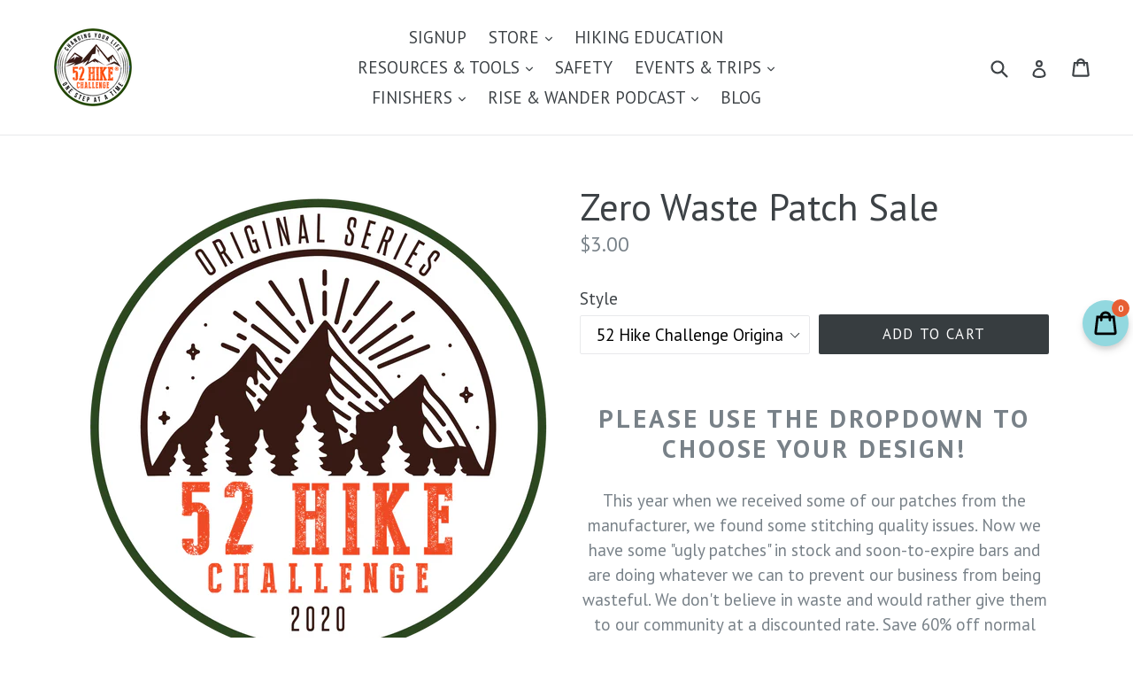

--- FILE ---
content_type: text/html; charset=utf-8
request_url: https://www.52hikechallenge.com/products/zero-waste-patches-sale
body_size: 35300
content:
<!doctype html>
<!--[if IE 9]> <html class="ie9 no-js" lang="en"> <![endif]-->
<!--[if (gt IE 9)|!(IE)]><!--> <html class="no-js" lang="en"> <!--<![endif]-->
<head>




   <meta name="description" content="Please use the dropdown to choose your design! This year when we received some of our patches from the manufacturer, we found some stitching quality issues. Now we have some &quot;ugly patches&quot; in stock and soon-to-expire bars and are doing whatever we can to prevent our business from being wasteful. We don&#39;t believe in was">






  <title>Zero Waste Patch Sale</title>



  <meta name="facebook-domain-verification" content="do7x69y5nhorpdivkuh9dtds2rujcq" />
  <!-- Google Tag Manager -->
<script>(function(w,d,s,l,i){w[l]=w[l]||[];w[l].push({'gtm.start':
new Date().getTime(),event:'gtm.js'});var f=d.getElementsByTagName(s)[0],
j=d.createElement(s),dl=l!='dataLayer'?'&l='+l:'';j.async=true;j.src=
'https://www.googletagmanager.com/gtm.js?id='+i+dl;f.parentNode.insertBefore(j,f);
})(window,document,'script','dataLayer','GTM-NTXDT62');</script>
<!-- End Google Tag Manager -->
<!-- "snippets/limespot.liquid" was not rendered, the associated app was uninstalled -->
  <meta charset="utf-8">
  <meta http-equiv="X-UA-Compatible" content="IE=edge,chrome=1">
  <meta name="viewport" content="width=device-width,initial-scale=1">
  <meta name="theme-color" content="#373d40">
  <link rel="canonical" href="https://www.52hikechallenge.com/products/zero-waste-patches-sale">


  
    <link rel="shortcut icon" href="//www.52hikechallenge.com/cdn/shop/files/download_2_32x32.png?v=1613663196" type="image/png">
  

  
   

  

  <!-- /snippets/social-meta-tags.liquid -->
<meta property="og:site_name" content="52 Hike Challenge">
<meta property="og:url" content="https://www.52hikechallenge.com/products/zero-waste-patches-sale">
<meta property="og:title" content="Zero Waste Patch Sale">
<meta property="og:type" content="product">
<meta property="og:description" content="Please use the dropdown to choose your design! This year when we received some of our patches from the manufacturer, we found some stitching quality issues. Now we have some &quot;ugly patches&quot; in stock and soon-to-expire bars and are doing whatever we can to prevent our business from being wasteful. We don&#39;t believe in was"><meta property="og:price:amount" content="3.00">
  <meta property="og:price:currency" content="USD"><meta property="og:image" content="http://www.52hikechallenge.com/cdn/shop/products/Original_Series_4b9d3041-04e3-47e9-99b8-97f2c54daee4_1024x1024.png?v=1585025204"><meta property="og:image" content="http://www.52hikechallenge.com/cdn/shop/products/Adventure_Series_5928a958-e50f-4980-b259-b11b75112e8c_1024x1024.png?v=1585025204"><meta property="og:image" content="http://www.52hikechallenge.com/cdn/shop/products/Explorer_Series_35fb78a5-9671-4a49-bb13-6c6cd685df4d_1024x1024.png?v=1585025204">
<meta property="og:image:secure_url" content="https://www.52hikechallenge.com/cdn/shop/products/Original_Series_4b9d3041-04e3-47e9-99b8-97f2c54daee4_1024x1024.png?v=1585025204"><meta property="og:image:secure_url" content="https://www.52hikechallenge.com/cdn/shop/products/Adventure_Series_5928a958-e50f-4980-b259-b11b75112e8c_1024x1024.png?v=1585025204"><meta property="og:image:secure_url" content="https://www.52hikechallenge.com/cdn/shop/products/Explorer_Series_35fb78a5-9671-4a49-bb13-6c6cd685df4d_1024x1024.png?v=1585025204">

<meta name="twitter:site" content="@52hikechallenge">
<meta name="twitter:card" content="summary_large_image">
<meta name="twitter:title" content="Zero Waste Patch Sale">
<meta name="twitter:description" content="Please use the dropdown to choose your design! This year when we received some of our patches from the manufacturer, we found some stitching quality issues. Now we have some &quot;ugly patches&quot; in stock and soon-to-expire bars and are doing whatever we can to prevent our business from being wasteful. We don&#39;t believe in was">


  <link href="//www.52hikechallenge.com/cdn/shop/t/18/assets/theme.scss.css?v=88278270116379645201706228723" rel="stylesheet" type="text/css" media="all" />
  

  <link href="//fonts.googleapis.com/css?family=PT+Sans:400,700" rel="stylesheet" type="text/css" media="all" />


  

    <link href="//fonts.googleapis.com/css?family=PT+Sans:400" rel="stylesheet" type="text/css" media="all" />
  



  <script>
    var theme = {
      strings: {
        addToCart: "Add to cart",
        soldOut: "Sold out",
        unavailable: "Unavailable",
        showMore: "Show More",
        showLess: "Show Less"
      },
      moneyFormat: "${{amount}}"
    }

    document.documentElement.className = document.documentElement.className.replace('no-js', 'js');
  </script>

  <!--[if (lte IE 9) ]><script src="//www.52hikechallenge.com/cdn/shop/t/18/assets/match-media.min.js?v=22265819453975888031584631100" type="text/javascript"></script><![endif]-->

  

  <!--[if (gt IE 9)|!(IE)]><!--><script src="//www.52hikechallenge.com/cdn/shop/t/18/assets/vendor.js?v=136118274122071307521584631123" defer="defer"></script><!--<![endif]-->
  <!--[if lte IE 9]><script src="//www.52hikechallenge.com/cdn/shop/t/18/assets/vendor.js?v=136118274122071307521584631123"></script><![endif]-->

  <!--[if (gt IE 9)|!(IE)]><!--><script src="//www.52hikechallenge.com/cdn/shop/t/18/assets/theme.js?v=48048280297299135481584631122" defer="defer"></script><!--<![endif]-->
  <!--[if lte IE 9]><script src="//www.52hikechallenge.com/cdn/shop/t/18/assets/theme.js?v=48048280297299135481584631122"></script><![endif]-->

  <script>window.performance && window.performance.mark && window.performance.mark('shopify.content_for_header.start');</script><meta name="google-site-verification" content="VpJ6WcwD8BgMwDK8afQPNly72NFQq-vLaUVG9C5__sg">
<meta id="shopify-digital-wallet" name="shopify-digital-wallet" content="/16623615/digital_wallets/dialog">
<meta name="shopify-checkout-api-token" content="17a2887c3aaa0c04df6317e37dc57a7f">
<meta id="in-context-paypal-metadata" data-shop-id="16623615" data-venmo-supported="true" data-environment="production" data-locale="en_US" data-paypal-v4="true" data-currency="USD">
<link rel="alternate" type="application/json+oembed" href="https://www.52hikechallenge.com/products/zero-waste-patches-sale.oembed">
<script async="async" src="/checkouts/internal/preloads.js?locale=en-US"></script>
<link rel="preconnect" href="https://shop.app" crossorigin="anonymous">
<script async="async" src="https://shop.app/checkouts/internal/preloads.js?locale=en-US&shop_id=16623615" crossorigin="anonymous"></script>
<script id="apple-pay-shop-capabilities" type="application/json">{"shopId":16623615,"countryCode":"US","currencyCode":"USD","merchantCapabilities":["supports3DS"],"merchantId":"gid:\/\/shopify\/Shop\/16623615","merchantName":"52 Hike Challenge","requiredBillingContactFields":["postalAddress","email"],"requiredShippingContactFields":["postalAddress","email"],"shippingType":"shipping","supportedNetworks":["visa","masterCard","amex","discover","elo","jcb"],"total":{"type":"pending","label":"52 Hike Challenge","amount":"1.00"},"shopifyPaymentsEnabled":true,"supportsSubscriptions":true}</script>
<script id="shopify-features" type="application/json">{"accessToken":"17a2887c3aaa0c04df6317e37dc57a7f","betas":["rich-media-storefront-analytics"],"domain":"www.52hikechallenge.com","predictiveSearch":true,"shopId":16623615,"locale":"en"}</script>
<script>var Shopify = Shopify || {};
Shopify.shop = "myhikingbox.myshopify.com";
Shopify.locale = "en";
Shopify.currency = {"active":"USD","rate":"1.0"};
Shopify.country = "US";
Shopify.theme = {"name":"New 52 Hike Challenge Debut","id":80791928914,"schema_name":"Debut","schema_version":"1.0.0","theme_store_id":796,"role":"main"};
Shopify.theme.handle = "null";
Shopify.theme.style = {"id":null,"handle":null};
Shopify.cdnHost = "www.52hikechallenge.com/cdn";
Shopify.routes = Shopify.routes || {};
Shopify.routes.root = "/";</script>
<script type="module">!function(o){(o.Shopify=o.Shopify||{}).modules=!0}(window);</script>
<script>!function(o){function n(){var o=[];function n(){o.push(Array.prototype.slice.apply(arguments))}return n.q=o,n}var t=o.Shopify=o.Shopify||{};t.loadFeatures=n(),t.autoloadFeatures=n()}(window);</script>
<script>
  window.ShopifyPay = window.ShopifyPay || {};
  window.ShopifyPay.apiHost = "shop.app\/pay";
  window.ShopifyPay.redirectState = null;
</script>
<script id="shop-js-analytics" type="application/json">{"pageType":"product"}</script>
<script defer="defer" async type="module" src="//www.52hikechallenge.com/cdn/shopifycloud/shop-js/modules/v2/client.init-shop-cart-sync_BT-GjEfc.en.esm.js"></script>
<script defer="defer" async type="module" src="//www.52hikechallenge.com/cdn/shopifycloud/shop-js/modules/v2/chunk.common_D58fp_Oc.esm.js"></script>
<script defer="defer" async type="module" src="//www.52hikechallenge.com/cdn/shopifycloud/shop-js/modules/v2/chunk.modal_xMitdFEc.esm.js"></script>
<script type="module">
  await import("//www.52hikechallenge.com/cdn/shopifycloud/shop-js/modules/v2/client.init-shop-cart-sync_BT-GjEfc.en.esm.js");
await import("//www.52hikechallenge.com/cdn/shopifycloud/shop-js/modules/v2/chunk.common_D58fp_Oc.esm.js");
await import("//www.52hikechallenge.com/cdn/shopifycloud/shop-js/modules/v2/chunk.modal_xMitdFEc.esm.js");

  window.Shopify.SignInWithShop?.initShopCartSync?.({"fedCMEnabled":true,"windoidEnabled":true});

</script>
<script>
  window.Shopify = window.Shopify || {};
  if (!window.Shopify.featureAssets) window.Shopify.featureAssets = {};
  window.Shopify.featureAssets['shop-js'] = {"shop-cart-sync":["modules/v2/client.shop-cart-sync_DZOKe7Ll.en.esm.js","modules/v2/chunk.common_D58fp_Oc.esm.js","modules/v2/chunk.modal_xMitdFEc.esm.js"],"init-fed-cm":["modules/v2/client.init-fed-cm_B6oLuCjv.en.esm.js","modules/v2/chunk.common_D58fp_Oc.esm.js","modules/v2/chunk.modal_xMitdFEc.esm.js"],"shop-cash-offers":["modules/v2/client.shop-cash-offers_D2sdYoxE.en.esm.js","modules/v2/chunk.common_D58fp_Oc.esm.js","modules/v2/chunk.modal_xMitdFEc.esm.js"],"shop-login-button":["modules/v2/client.shop-login-button_QeVjl5Y3.en.esm.js","modules/v2/chunk.common_D58fp_Oc.esm.js","modules/v2/chunk.modal_xMitdFEc.esm.js"],"pay-button":["modules/v2/client.pay-button_DXTOsIq6.en.esm.js","modules/v2/chunk.common_D58fp_Oc.esm.js","modules/v2/chunk.modal_xMitdFEc.esm.js"],"shop-button":["modules/v2/client.shop-button_DQZHx9pm.en.esm.js","modules/v2/chunk.common_D58fp_Oc.esm.js","modules/v2/chunk.modal_xMitdFEc.esm.js"],"avatar":["modules/v2/client.avatar_BTnouDA3.en.esm.js"],"init-windoid":["modules/v2/client.init-windoid_CR1B-cfM.en.esm.js","modules/v2/chunk.common_D58fp_Oc.esm.js","modules/v2/chunk.modal_xMitdFEc.esm.js"],"init-shop-for-new-customer-accounts":["modules/v2/client.init-shop-for-new-customer-accounts_C_vY_xzh.en.esm.js","modules/v2/client.shop-login-button_QeVjl5Y3.en.esm.js","modules/v2/chunk.common_D58fp_Oc.esm.js","modules/v2/chunk.modal_xMitdFEc.esm.js"],"init-shop-email-lookup-coordinator":["modules/v2/client.init-shop-email-lookup-coordinator_BI7n9ZSv.en.esm.js","modules/v2/chunk.common_D58fp_Oc.esm.js","modules/v2/chunk.modal_xMitdFEc.esm.js"],"init-shop-cart-sync":["modules/v2/client.init-shop-cart-sync_BT-GjEfc.en.esm.js","modules/v2/chunk.common_D58fp_Oc.esm.js","modules/v2/chunk.modal_xMitdFEc.esm.js"],"shop-toast-manager":["modules/v2/client.shop-toast-manager_DiYdP3xc.en.esm.js","modules/v2/chunk.common_D58fp_Oc.esm.js","modules/v2/chunk.modal_xMitdFEc.esm.js"],"init-customer-accounts":["modules/v2/client.init-customer-accounts_D9ZNqS-Q.en.esm.js","modules/v2/client.shop-login-button_QeVjl5Y3.en.esm.js","modules/v2/chunk.common_D58fp_Oc.esm.js","modules/v2/chunk.modal_xMitdFEc.esm.js"],"init-customer-accounts-sign-up":["modules/v2/client.init-customer-accounts-sign-up_iGw4briv.en.esm.js","modules/v2/client.shop-login-button_QeVjl5Y3.en.esm.js","modules/v2/chunk.common_D58fp_Oc.esm.js","modules/v2/chunk.modal_xMitdFEc.esm.js"],"shop-follow-button":["modules/v2/client.shop-follow-button_CqMgW2wH.en.esm.js","modules/v2/chunk.common_D58fp_Oc.esm.js","modules/v2/chunk.modal_xMitdFEc.esm.js"],"checkout-modal":["modules/v2/client.checkout-modal_xHeaAweL.en.esm.js","modules/v2/chunk.common_D58fp_Oc.esm.js","modules/v2/chunk.modal_xMitdFEc.esm.js"],"shop-login":["modules/v2/client.shop-login_D91U-Q7h.en.esm.js","modules/v2/chunk.common_D58fp_Oc.esm.js","modules/v2/chunk.modal_xMitdFEc.esm.js"],"lead-capture":["modules/v2/client.lead-capture_BJmE1dJe.en.esm.js","modules/v2/chunk.common_D58fp_Oc.esm.js","modules/v2/chunk.modal_xMitdFEc.esm.js"],"payment-terms":["modules/v2/client.payment-terms_Ci9AEqFq.en.esm.js","modules/v2/chunk.common_D58fp_Oc.esm.js","modules/v2/chunk.modal_xMitdFEc.esm.js"]};
</script>
<script>(function() {
  var isLoaded = false;
  function asyncLoad() {
    if (isLoaded) return;
    isLoaded = true;
    var urls = ["https:\/\/formbuilder.hulkapps.com\/skeletopapp.js?shop=myhikingbox.myshopify.com","https:\/\/inffuse.eventscalendar.co\/plugins\/shopify\/loader.js?app=calendar\u0026shop=myhikingbox.myshopify.com\u0026shop=myhikingbox.myshopify.com","https:\/\/sdks.automizely.com\/conversions\/v1\/conversions.js?app_connection_id=f5453f0335ca47668424980d3fd62f07\u0026mapped_org_id=fd939bb8dc6ec7355717c3012e021187_v1\u0026shop=myhikingbox.myshopify.com","https:\/\/chimpstatic.com\/mcjs-connected\/js\/users\/d8341313194d6b6f231a0287d\/74dc30ad3ebe624eaa71c85e6.js?shop=myhikingbox.myshopify.com","https:\/\/aivalabs.com\/cta\/?identity=ye7tT29i6RI5DUFKuWuKc.TvIeQu\/TYmyNgkb.aRapbNPveUV7Lv.\u0026shop=myhikingbox.myshopify.com","https:\/\/public.zoorix.com\/shops\/d35714d3-0642-4701-93f0-1e1dd6170eaf\/zoorix.js?shop=myhikingbox.myshopify.com","\/\/cdn.shopify.com\/proxy\/f8f2703cc3b90bb7bc5d9a01a059e648fc39374d53e7e5eb9630f094b56ccdc1\/static.cdn.printful.com\/static\/js\/external\/shopify-product-customizer.js?v=0.28\u0026shop=myhikingbox.myshopify.com\u0026sp-cache-control=cHVibGljLCBtYXgtYWdlPTkwMA","https:\/\/cdn.hextom.com\/js\/eventpromotionbar.js?shop=myhikingbox.myshopify.com","https:\/\/cdn.hextom.com\/js\/quickannouncementbar.js?shop=myhikingbox.myshopify.com","https:\/\/omnisnippet1.com\/platforms\/shopify.js?source=scriptTag\u0026v=2025-05-14T16\u0026shop=myhikingbox.myshopify.com","https:\/\/a.mailmunch.co\/widgets\/site-439798-f09b8bca054de26f21e15364dbcec7a0a59462c2.js?shop=myhikingbox.myshopify.com"];
    for (var i = 0; i < urls.length; i++) {
      var s = document.createElement('script');
      s.type = 'text/javascript';
      s.async = true;
      s.src = urls[i];
      var x = document.getElementsByTagName('script')[0];
      x.parentNode.insertBefore(s, x);
    }
  };
  if(window.attachEvent) {
    window.attachEvent('onload', asyncLoad);
  } else {
    window.addEventListener('load', asyncLoad, false);
  }
})();</script>
<script id="__st">var __st={"a":16623615,"offset":-28800,"reqid":"1a11e763-787c-4115-a620-6c1fe6d307b1-1769253140","pageurl":"www.52hikechallenge.com\/products\/zero-waste-patches-sale","u":"c6397d29f449","p":"product","rtyp":"product","rid":4551170621522};</script>
<script>window.ShopifyPaypalV4VisibilityTracking = true;</script>
<script id="captcha-bootstrap">!function(){'use strict';const t='contact',e='account',n='new_comment',o=[[t,t],['blogs',n],['comments',n],[t,'customer']],c=[[e,'customer_login'],[e,'guest_login'],[e,'recover_customer_password'],[e,'create_customer']],r=t=>t.map((([t,e])=>`form[action*='/${t}']:not([data-nocaptcha='true']) input[name='form_type'][value='${e}']`)).join(','),a=t=>()=>t?[...document.querySelectorAll(t)].map((t=>t.form)):[];function s(){const t=[...o],e=r(t);return a(e)}const i='password',u='form_key',d=['recaptcha-v3-token','g-recaptcha-response','h-captcha-response',i],f=()=>{try{return window.sessionStorage}catch{return}},m='__shopify_v',_=t=>t.elements[u];function p(t,e,n=!1){try{const o=window.sessionStorage,c=JSON.parse(o.getItem(e)),{data:r}=function(t){const{data:e,action:n}=t;return t[m]||n?{data:e,action:n}:{data:t,action:n}}(c);for(const[e,n]of Object.entries(r))t.elements[e]&&(t.elements[e].value=n);n&&o.removeItem(e)}catch(o){console.error('form repopulation failed',{error:o})}}const l='form_type',E='cptcha';function T(t){t.dataset[E]=!0}const w=window,h=w.document,L='Shopify',v='ce_forms',y='captcha';let A=!1;((t,e)=>{const n=(g='f06e6c50-85a8-45c8-87d0-21a2b65856fe',I='https://cdn.shopify.com/shopifycloud/storefront-forms-hcaptcha/ce_storefront_forms_captcha_hcaptcha.v1.5.2.iife.js',D={infoText:'Protected by hCaptcha',privacyText:'Privacy',termsText:'Terms'},(t,e,n)=>{const o=w[L][v],c=o.bindForm;if(c)return c(t,g,e,D).then(n);var r;o.q.push([[t,g,e,D],n]),r=I,A||(h.body.append(Object.assign(h.createElement('script'),{id:'captcha-provider',async:!0,src:r})),A=!0)});var g,I,D;w[L]=w[L]||{},w[L][v]=w[L][v]||{},w[L][v].q=[],w[L][y]=w[L][y]||{},w[L][y].protect=function(t,e){n(t,void 0,e),T(t)},Object.freeze(w[L][y]),function(t,e,n,w,h,L){const[v,y,A,g]=function(t,e,n){const i=e?o:[],u=t?c:[],d=[...i,...u],f=r(d),m=r(i),_=r(d.filter((([t,e])=>n.includes(e))));return[a(f),a(m),a(_),s()]}(w,h,L),I=t=>{const e=t.target;return e instanceof HTMLFormElement?e:e&&e.form},D=t=>v().includes(t);t.addEventListener('submit',(t=>{const e=I(t);if(!e)return;const n=D(e)&&!e.dataset.hcaptchaBound&&!e.dataset.recaptchaBound,o=_(e),c=g().includes(e)&&(!o||!o.value);(n||c)&&t.preventDefault(),c&&!n&&(function(t){try{if(!f())return;!function(t){const e=f();if(!e)return;const n=_(t);if(!n)return;const o=n.value;o&&e.removeItem(o)}(t);const e=Array.from(Array(32),(()=>Math.random().toString(36)[2])).join('');!function(t,e){_(t)||t.append(Object.assign(document.createElement('input'),{type:'hidden',name:u})),t.elements[u].value=e}(t,e),function(t,e){const n=f();if(!n)return;const o=[...t.querySelectorAll(`input[type='${i}']`)].map((({name:t})=>t)),c=[...d,...o],r={};for(const[a,s]of new FormData(t).entries())c.includes(a)||(r[a]=s);n.setItem(e,JSON.stringify({[m]:1,action:t.action,data:r}))}(t,e)}catch(e){console.error('failed to persist form',e)}}(e),e.submit())}));const S=(t,e)=>{t&&!t.dataset[E]&&(n(t,e.some((e=>e===t))),T(t))};for(const o of['focusin','change'])t.addEventListener(o,(t=>{const e=I(t);D(e)&&S(e,y())}));const B=e.get('form_key'),M=e.get(l),P=B&&M;t.addEventListener('DOMContentLoaded',(()=>{const t=y();if(P)for(const e of t)e.elements[l].value===M&&p(e,B);[...new Set([...A(),...v().filter((t=>'true'===t.dataset.shopifyCaptcha))])].forEach((e=>S(e,t)))}))}(h,new URLSearchParams(w.location.search),n,t,e,['guest_login'])})(!0,!0)}();</script>
<script integrity="sha256-4kQ18oKyAcykRKYeNunJcIwy7WH5gtpwJnB7kiuLZ1E=" data-source-attribution="shopify.loadfeatures" defer="defer" src="//www.52hikechallenge.com/cdn/shopifycloud/storefront/assets/storefront/load_feature-a0a9edcb.js" crossorigin="anonymous"></script>
<script crossorigin="anonymous" defer="defer" src="//www.52hikechallenge.com/cdn/shopifycloud/storefront/assets/shopify_pay/storefront-65b4c6d7.js?v=20250812"></script>
<script data-source-attribution="shopify.dynamic_checkout.dynamic.init">var Shopify=Shopify||{};Shopify.PaymentButton=Shopify.PaymentButton||{isStorefrontPortableWallets:!0,init:function(){window.Shopify.PaymentButton.init=function(){};var t=document.createElement("script");t.src="https://www.52hikechallenge.com/cdn/shopifycloud/portable-wallets/latest/portable-wallets.en.js",t.type="module",document.head.appendChild(t)}};
</script>
<script data-source-attribution="shopify.dynamic_checkout.buyer_consent">
  function portableWalletsHideBuyerConsent(e){var t=document.getElementById("shopify-buyer-consent"),n=document.getElementById("shopify-subscription-policy-button");t&&n&&(t.classList.add("hidden"),t.setAttribute("aria-hidden","true"),n.removeEventListener("click",e))}function portableWalletsShowBuyerConsent(e){var t=document.getElementById("shopify-buyer-consent"),n=document.getElementById("shopify-subscription-policy-button");t&&n&&(t.classList.remove("hidden"),t.removeAttribute("aria-hidden"),n.addEventListener("click",e))}window.Shopify?.PaymentButton&&(window.Shopify.PaymentButton.hideBuyerConsent=portableWalletsHideBuyerConsent,window.Shopify.PaymentButton.showBuyerConsent=portableWalletsShowBuyerConsent);
</script>
<script data-source-attribution="shopify.dynamic_checkout.cart.bootstrap">document.addEventListener("DOMContentLoaded",(function(){function t(){return document.querySelector("shopify-accelerated-checkout-cart, shopify-accelerated-checkout")}if(t())Shopify.PaymentButton.init();else{new MutationObserver((function(e,n){t()&&(Shopify.PaymentButton.init(),n.disconnect())})).observe(document.body,{childList:!0,subtree:!0})}}));
</script>
<link id="shopify-accelerated-checkout-styles" rel="stylesheet" media="screen" href="https://www.52hikechallenge.com/cdn/shopifycloud/portable-wallets/latest/accelerated-checkout-backwards-compat.css" crossorigin="anonymous">
<style id="shopify-accelerated-checkout-cart">
        #shopify-buyer-consent {
  margin-top: 1em;
  display: inline-block;
  width: 100%;
}

#shopify-buyer-consent.hidden {
  display: none;
}

#shopify-subscription-policy-button {
  background: none;
  border: none;
  padding: 0;
  text-decoration: underline;
  font-size: inherit;
  cursor: pointer;
}

#shopify-subscription-policy-button::before {
  box-shadow: none;
}

      </style>

<script>window.performance && window.performance.mark && window.performance.mark('shopify.content_for_header.end');</script>


<script>window.__pagefly_analytics_settings__={"version":2,"is_beta_user":"1","beta_upgrade_modal_shown":"1","feedback_modal_shown":"1","support_guide_popover_shown":"1","easter_campaign_modal_shown":"1","shop_gifts":"{\"egg\":\"0\",\"status\":\"new\",\"counter\":\"0\",\"take\":\"0\",\"expireTime\":\"1522352780184\",\"timeStamp\":\"2018-03-29T12:46:20.184-07:00\"}","app_installed_version":"1.0.3","pdpr_modal_shown":"1","accept_gdpr":"1","updated_theme_translation":"1","themes_publish_webhook_id":"294632915044","app_uninstalled_webhook_id":"61618651168","show_switch_mobile":"1","visits":2423,"migratedSections":true,"dashboardVisits":"304","klaviyoList":"MFNKPU","pageflyThemeId":48446767186,"klaviyoListKey":"MFNKPU","planMigrated":true,"acceptTracking":false,"publish_first_regular_page":"1","install_app":"1","appReview":"4-star","first_visit_pricing_plan":"1","create_first_regular_page":"1","create_first_product_page":"1","publish_first_product_page":"1","forceRemoveData":false,"acceptGATracking":true,"acceptCrisp":true,"acceptCookies":true,"feedbackTriggered":[{"triggeredAt":"2022-04-13T23:00:38.777Z","type":"OLD_USER"},{"triggeredAt":"2022-04-16T00:05:37.247Z","type":"VIEW_PAGE_NO_TEMPLATE"}]};</script>
 

<script>window.__pagefly_analytics_settings__={"version":2,"is_beta_user":"1","beta_upgrade_modal_shown":"1","feedback_modal_shown":"1","support_guide_popover_shown":"1","easter_campaign_modal_shown":"1","shop_gifts":"{\"egg\":\"0\",\"status\":\"new\",\"counter\":\"0\",\"take\":\"0\",\"expireTime\":\"1522352780184\",\"timeStamp\":\"2018-03-29T12:46:20.184-07:00\"}","app_installed_version":"1.0.3","pdpr_modal_shown":"1","accept_gdpr":"1","updated_theme_translation":"1","themes_publish_webhook_id":"294632915044","app_uninstalled_webhook_id":"61618651168","show_switch_mobile":"1","visits":2423,"migratedSections":true,"dashboardVisits":"304","klaviyoList":"MFNKPU","pageflyThemeId":48446767186,"klaviyoListKey":"MFNKPU","planMigrated":true,"acceptTracking":false,"publish_first_regular_page":"1","install_app":"1","appReview":"4-star","first_visit_pricing_plan":"1","create_first_regular_page":"1","create_first_product_page":"1","publish_first_product_page":"1","forceRemoveData":false,"acceptGATracking":true,"acceptCrisp":true,"acceptCookies":true,"feedbackTriggered":[{"triggeredAt":"2022-04-13T23:00:38.777Z","type":"OLD_USER"},{"triggeredAt":"2022-04-16T00:05:37.247Z","type":"VIEW_PAGE_NO_TEMPLATE"}]};</script>
  

  
  
 
  <script>
        window.zoorixCartData = {
          currency: "USD",
          currency_symbol: "$",
          
          original_total_price: 0,
          total_discount: 0,
          item_count: 0,
          items: [
              
          ]
       	  
        }
        window.Zoorix = window.Zoorix || {};
        window.Zoorix.moneyFormat = "${{amount}}";
        window.Zoorix.moneyFormatWithCurrency = "${{amount}} USD";
</script>
  
  
  
  
  
  
<link rel="dns-prefetch" href="https://cdn.secomapp.com/">
<link rel="dns-prefetch" href="https://ajax.googleapis.com/">
<link rel="dns-prefetch" href="https://cdnjs.cloudflare.com/">
<link rel="preload" as="stylesheet" href="//www.52hikechallenge.com/cdn/shop/t/18/assets/sca-pp.css?v=178374312540912810101619087759">

<link rel="stylesheet" href="//www.52hikechallenge.com/cdn/shop/t/18/assets/sca-pp.css?v=178374312540912810101619087759">
 <script>
  
  SCAPPShop = {};
    
  </script> 






<!-- BEGIN app block: shopify://apps/pagefly-page-builder/blocks/app-embed/83e179f7-59a0-4589-8c66-c0dddf959200 -->

<!-- BEGIN app snippet: pagefly-cro-ab-testing-main -->







<script>
  ;(function () {
    const url = new URL(window.location)
    const viewParam = url.searchParams.get('view')
    if (viewParam && viewParam.includes('variant-pf-')) {
      url.searchParams.set('pf_v', viewParam)
      url.searchParams.delete('view')
      window.history.replaceState({}, '', url)
    }
  })()
</script>



<script type='module'>
  
  window.PAGEFLY_CRO = window.PAGEFLY_CRO || {}

  window.PAGEFLY_CRO['data_debug'] = {
    original_template_suffix: "all_products",
    allow_ab_test: false,
    ab_test_start_time: 0,
    ab_test_end_time: 0,
    today_date_time: 1769253140000,
  }
  window.PAGEFLY_CRO['GA4'] = { enabled: false}
</script>

<!-- END app snippet -->








  <script src='https://cdn.shopify.com/extensions/019bb4f9-aed6-78a3-be91-e9d44663e6bf/pagefly-page-builder-215/assets/pagefly-helper.js' defer='defer'></script>

  <script src='https://cdn.shopify.com/extensions/019bb4f9-aed6-78a3-be91-e9d44663e6bf/pagefly-page-builder-215/assets/pagefly-general-helper.js' defer='defer'></script>

  <script src='https://cdn.shopify.com/extensions/019bb4f9-aed6-78a3-be91-e9d44663e6bf/pagefly-page-builder-215/assets/pagefly-snap-slider.js' defer='defer'></script>

  <script src='https://cdn.shopify.com/extensions/019bb4f9-aed6-78a3-be91-e9d44663e6bf/pagefly-page-builder-215/assets/pagefly-slideshow-v3.js' defer='defer'></script>

  <script src='https://cdn.shopify.com/extensions/019bb4f9-aed6-78a3-be91-e9d44663e6bf/pagefly-page-builder-215/assets/pagefly-slideshow-v4.js' defer='defer'></script>

  <script src='https://cdn.shopify.com/extensions/019bb4f9-aed6-78a3-be91-e9d44663e6bf/pagefly-page-builder-215/assets/pagefly-glider.js' defer='defer'></script>

  <script src='https://cdn.shopify.com/extensions/019bb4f9-aed6-78a3-be91-e9d44663e6bf/pagefly-page-builder-215/assets/pagefly-slideshow-v1-v2.js' defer='defer'></script>

  <script src='https://cdn.shopify.com/extensions/019bb4f9-aed6-78a3-be91-e9d44663e6bf/pagefly-page-builder-215/assets/pagefly-product-media.js' defer='defer'></script>

  <script src='https://cdn.shopify.com/extensions/019bb4f9-aed6-78a3-be91-e9d44663e6bf/pagefly-page-builder-215/assets/pagefly-product.js' defer='defer'></script>


<script id='pagefly-helper-data' type='application/json'>
  {
    "page_optimization": {
      "assets_prefetching": false
    },
    "elements_asset_mapper": {
      "Accordion": "https://cdn.shopify.com/extensions/019bb4f9-aed6-78a3-be91-e9d44663e6bf/pagefly-page-builder-215/assets/pagefly-accordion.js",
      "Accordion3": "https://cdn.shopify.com/extensions/019bb4f9-aed6-78a3-be91-e9d44663e6bf/pagefly-page-builder-215/assets/pagefly-accordion3.js",
      "CountDown": "https://cdn.shopify.com/extensions/019bb4f9-aed6-78a3-be91-e9d44663e6bf/pagefly-page-builder-215/assets/pagefly-countdown.js",
      "GMap1": "https://cdn.shopify.com/extensions/019bb4f9-aed6-78a3-be91-e9d44663e6bf/pagefly-page-builder-215/assets/pagefly-gmap.js",
      "GMap2": "https://cdn.shopify.com/extensions/019bb4f9-aed6-78a3-be91-e9d44663e6bf/pagefly-page-builder-215/assets/pagefly-gmap.js",
      "GMapBasicV2": "https://cdn.shopify.com/extensions/019bb4f9-aed6-78a3-be91-e9d44663e6bf/pagefly-page-builder-215/assets/pagefly-gmap.js",
      "GMapAdvancedV2": "https://cdn.shopify.com/extensions/019bb4f9-aed6-78a3-be91-e9d44663e6bf/pagefly-page-builder-215/assets/pagefly-gmap.js",
      "HTML.Video": "https://cdn.shopify.com/extensions/019bb4f9-aed6-78a3-be91-e9d44663e6bf/pagefly-page-builder-215/assets/pagefly-htmlvideo.js",
      "HTML.Video2": "https://cdn.shopify.com/extensions/019bb4f9-aed6-78a3-be91-e9d44663e6bf/pagefly-page-builder-215/assets/pagefly-htmlvideo2.js",
      "HTML.Video3": "https://cdn.shopify.com/extensions/019bb4f9-aed6-78a3-be91-e9d44663e6bf/pagefly-page-builder-215/assets/pagefly-htmlvideo2.js",
      "BackgroundVideo": "https://cdn.shopify.com/extensions/019bb4f9-aed6-78a3-be91-e9d44663e6bf/pagefly-page-builder-215/assets/pagefly-htmlvideo2.js",
      "Instagram": "https://cdn.shopify.com/extensions/019bb4f9-aed6-78a3-be91-e9d44663e6bf/pagefly-page-builder-215/assets/pagefly-instagram.js",
      "Instagram2": "https://cdn.shopify.com/extensions/019bb4f9-aed6-78a3-be91-e9d44663e6bf/pagefly-page-builder-215/assets/pagefly-instagram.js",
      "Insta3": "https://cdn.shopify.com/extensions/019bb4f9-aed6-78a3-be91-e9d44663e6bf/pagefly-page-builder-215/assets/pagefly-instagram3.js",
      "Tabs": "https://cdn.shopify.com/extensions/019bb4f9-aed6-78a3-be91-e9d44663e6bf/pagefly-page-builder-215/assets/pagefly-tab.js",
      "Tabs3": "https://cdn.shopify.com/extensions/019bb4f9-aed6-78a3-be91-e9d44663e6bf/pagefly-page-builder-215/assets/pagefly-tab3.js",
      "ProductBox": "https://cdn.shopify.com/extensions/019bb4f9-aed6-78a3-be91-e9d44663e6bf/pagefly-page-builder-215/assets/pagefly-cart.js",
      "FBPageBox2": "https://cdn.shopify.com/extensions/019bb4f9-aed6-78a3-be91-e9d44663e6bf/pagefly-page-builder-215/assets/pagefly-facebook.js",
      "FBLikeButton2": "https://cdn.shopify.com/extensions/019bb4f9-aed6-78a3-be91-e9d44663e6bf/pagefly-page-builder-215/assets/pagefly-facebook.js",
      "TwitterFeed2": "https://cdn.shopify.com/extensions/019bb4f9-aed6-78a3-be91-e9d44663e6bf/pagefly-page-builder-215/assets/pagefly-twitter.js",
      "Paragraph4": "https://cdn.shopify.com/extensions/019bb4f9-aed6-78a3-be91-e9d44663e6bf/pagefly-page-builder-215/assets/pagefly-paragraph4.js",

      "AliReviews": "https://cdn.shopify.com/extensions/019bb4f9-aed6-78a3-be91-e9d44663e6bf/pagefly-page-builder-215/assets/pagefly-3rd-elements.js",
      "BackInStock": "https://cdn.shopify.com/extensions/019bb4f9-aed6-78a3-be91-e9d44663e6bf/pagefly-page-builder-215/assets/pagefly-3rd-elements.js",
      "GloboBackInStock": "https://cdn.shopify.com/extensions/019bb4f9-aed6-78a3-be91-e9d44663e6bf/pagefly-page-builder-215/assets/pagefly-3rd-elements.js",
      "GrowaveWishlist": "https://cdn.shopify.com/extensions/019bb4f9-aed6-78a3-be91-e9d44663e6bf/pagefly-page-builder-215/assets/pagefly-3rd-elements.js",
      "InfiniteOptionsShopPad": "https://cdn.shopify.com/extensions/019bb4f9-aed6-78a3-be91-e9d44663e6bf/pagefly-page-builder-215/assets/pagefly-3rd-elements.js",
      "InkybayProductPersonalizer": "https://cdn.shopify.com/extensions/019bb4f9-aed6-78a3-be91-e9d44663e6bf/pagefly-page-builder-215/assets/pagefly-3rd-elements.js",
      "LimeSpot": "https://cdn.shopify.com/extensions/019bb4f9-aed6-78a3-be91-e9d44663e6bf/pagefly-page-builder-215/assets/pagefly-3rd-elements.js",
      "Loox": "https://cdn.shopify.com/extensions/019bb4f9-aed6-78a3-be91-e9d44663e6bf/pagefly-page-builder-215/assets/pagefly-3rd-elements.js",
      "Opinew": "https://cdn.shopify.com/extensions/019bb4f9-aed6-78a3-be91-e9d44663e6bf/pagefly-page-builder-215/assets/pagefly-3rd-elements.js",
      "Powr": "https://cdn.shopify.com/extensions/019bb4f9-aed6-78a3-be91-e9d44663e6bf/pagefly-page-builder-215/assets/pagefly-3rd-elements.js",
      "ProductReviews": "https://cdn.shopify.com/extensions/019bb4f9-aed6-78a3-be91-e9d44663e6bf/pagefly-page-builder-215/assets/pagefly-3rd-elements.js",
      "PushOwl": "https://cdn.shopify.com/extensions/019bb4f9-aed6-78a3-be91-e9d44663e6bf/pagefly-page-builder-215/assets/pagefly-3rd-elements.js",
      "ReCharge": "https://cdn.shopify.com/extensions/019bb4f9-aed6-78a3-be91-e9d44663e6bf/pagefly-page-builder-215/assets/pagefly-3rd-elements.js",
      "Rivyo": "https://cdn.shopify.com/extensions/019bb4f9-aed6-78a3-be91-e9d44663e6bf/pagefly-page-builder-215/assets/pagefly-3rd-elements.js",
      "TrackingMore": "https://cdn.shopify.com/extensions/019bb4f9-aed6-78a3-be91-e9d44663e6bf/pagefly-page-builder-215/assets/pagefly-3rd-elements.js",
      "Vitals": "https://cdn.shopify.com/extensions/019bb4f9-aed6-78a3-be91-e9d44663e6bf/pagefly-page-builder-215/assets/pagefly-3rd-elements.js",
      "Wiser": "https://cdn.shopify.com/extensions/019bb4f9-aed6-78a3-be91-e9d44663e6bf/pagefly-page-builder-215/assets/pagefly-3rd-elements.js"
    },
    "custom_elements_mapper": {
      "pf-click-action-element": "https://cdn.shopify.com/extensions/019bb4f9-aed6-78a3-be91-e9d44663e6bf/pagefly-page-builder-215/assets/pagefly-click-action-element.js",
      "pf-dialog-element": "https://cdn.shopify.com/extensions/019bb4f9-aed6-78a3-be91-e9d44663e6bf/pagefly-page-builder-215/assets/pagefly-dialog-element.js"
    }
  }
</script>


<!-- END app block --><script src="https://cdn.shopify.com/extensions/019beaca-15c9-730e-aed7-57d7e501f0e1/honeycomb-upsell-funnels-225/assets/honeycomb-widget.js" type="text/javascript" defer="defer"></script>
<link href="https://monorail-edge.shopifysvc.com" rel="dns-prefetch">
<script>(function(){if ("sendBeacon" in navigator && "performance" in window) {try {var session_token_from_headers = performance.getEntriesByType('navigation')[0].serverTiming.find(x => x.name == '_s').description;} catch {var session_token_from_headers = undefined;}var session_cookie_matches = document.cookie.match(/_shopify_s=([^;]*)/);var session_token_from_cookie = session_cookie_matches && session_cookie_matches.length === 2 ? session_cookie_matches[1] : "";var session_token = session_token_from_headers || session_token_from_cookie || "";function handle_abandonment_event(e) {var entries = performance.getEntries().filter(function(entry) {return /monorail-edge.shopifysvc.com/.test(entry.name);});if (!window.abandonment_tracked && entries.length === 0) {window.abandonment_tracked = true;var currentMs = Date.now();var navigation_start = performance.timing.navigationStart;var payload = {shop_id: 16623615,url: window.location.href,navigation_start,duration: currentMs - navigation_start,session_token,page_type: "product"};window.navigator.sendBeacon("https://monorail-edge.shopifysvc.com/v1/produce", JSON.stringify({schema_id: "online_store_buyer_site_abandonment/1.1",payload: payload,metadata: {event_created_at_ms: currentMs,event_sent_at_ms: currentMs}}));}}window.addEventListener('pagehide', handle_abandonment_event);}}());</script>
<script id="web-pixels-manager-setup">(function e(e,d,r,n,o){if(void 0===o&&(o={}),!Boolean(null===(a=null===(i=window.Shopify)||void 0===i?void 0:i.analytics)||void 0===a?void 0:a.replayQueue)){var i,a;window.Shopify=window.Shopify||{};var t=window.Shopify;t.analytics=t.analytics||{};var s=t.analytics;s.replayQueue=[],s.publish=function(e,d,r){return s.replayQueue.push([e,d,r]),!0};try{self.performance.mark("wpm:start")}catch(e){}var l=function(){var e={modern:/Edge?\/(1{2}[4-9]|1[2-9]\d|[2-9]\d{2}|\d{4,})\.\d+(\.\d+|)|Firefox\/(1{2}[4-9]|1[2-9]\d|[2-9]\d{2}|\d{4,})\.\d+(\.\d+|)|Chrom(ium|e)\/(9{2}|\d{3,})\.\d+(\.\d+|)|(Maci|X1{2}).+ Version\/(15\.\d+|(1[6-9]|[2-9]\d|\d{3,})\.\d+)([,.]\d+|)( \(\w+\)|)( Mobile\/\w+|) Safari\/|Chrome.+OPR\/(9{2}|\d{3,})\.\d+\.\d+|(CPU[ +]OS|iPhone[ +]OS|CPU[ +]iPhone|CPU IPhone OS|CPU iPad OS)[ +]+(15[._]\d+|(1[6-9]|[2-9]\d|\d{3,})[._]\d+)([._]\d+|)|Android:?[ /-](13[3-9]|1[4-9]\d|[2-9]\d{2}|\d{4,})(\.\d+|)(\.\d+|)|Android.+Firefox\/(13[5-9]|1[4-9]\d|[2-9]\d{2}|\d{4,})\.\d+(\.\d+|)|Android.+Chrom(ium|e)\/(13[3-9]|1[4-9]\d|[2-9]\d{2}|\d{4,})\.\d+(\.\d+|)|SamsungBrowser\/([2-9]\d|\d{3,})\.\d+/,legacy:/Edge?\/(1[6-9]|[2-9]\d|\d{3,})\.\d+(\.\d+|)|Firefox\/(5[4-9]|[6-9]\d|\d{3,})\.\d+(\.\d+|)|Chrom(ium|e)\/(5[1-9]|[6-9]\d|\d{3,})\.\d+(\.\d+|)([\d.]+$|.*Safari\/(?![\d.]+ Edge\/[\d.]+$))|(Maci|X1{2}).+ Version\/(10\.\d+|(1[1-9]|[2-9]\d|\d{3,})\.\d+)([,.]\d+|)( \(\w+\)|)( Mobile\/\w+|) Safari\/|Chrome.+OPR\/(3[89]|[4-9]\d|\d{3,})\.\d+\.\d+|(CPU[ +]OS|iPhone[ +]OS|CPU[ +]iPhone|CPU IPhone OS|CPU iPad OS)[ +]+(10[._]\d+|(1[1-9]|[2-9]\d|\d{3,})[._]\d+)([._]\d+|)|Android:?[ /-](13[3-9]|1[4-9]\d|[2-9]\d{2}|\d{4,})(\.\d+|)(\.\d+|)|Mobile Safari.+OPR\/([89]\d|\d{3,})\.\d+\.\d+|Android.+Firefox\/(13[5-9]|1[4-9]\d|[2-9]\d{2}|\d{4,})\.\d+(\.\d+|)|Android.+Chrom(ium|e)\/(13[3-9]|1[4-9]\d|[2-9]\d{2}|\d{4,})\.\d+(\.\d+|)|Android.+(UC? ?Browser|UCWEB|U3)[ /]?(15\.([5-9]|\d{2,})|(1[6-9]|[2-9]\d|\d{3,})\.\d+)\.\d+|SamsungBrowser\/(5\.\d+|([6-9]|\d{2,})\.\d+)|Android.+MQ{2}Browser\/(14(\.(9|\d{2,})|)|(1[5-9]|[2-9]\d|\d{3,})(\.\d+|))(\.\d+|)|K[Aa][Ii]OS\/(3\.\d+|([4-9]|\d{2,})\.\d+)(\.\d+|)/},d=e.modern,r=e.legacy,n=navigator.userAgent;return n.match(d)?"modern":n.match(r)?"legacy":"unknown"}(),u="modern"===l?"modern":"legacy",c=(null!=n?n:{modern:"",legacy:""})[u],f=function(e){return[e.baseUrl,"/wpm","/b",e.hashVersion,"modern"===e.buildTarget?"m":"l",".js"].join("")}({baseUrl:d,hashVersion:r,buildTarget:u}),m=function(e){var d=e.version,r=e.bundleTarget,n=e.surface,o=e.pageUrl,i=e.monorailEndpoint;return{emit:function(e){var a=e.status,t=e.errorMsg,s=(new Date).getTime(),l=JSON.stringify({metadata:{event_sent_at_ms:s},events:[{schema_id:"web_pixels_manager_load/3.1",payload:{version:d,bundle_target:r,page_url:o,status:a,surface:n,error_msg:t},metadata:{event_created_at_ms:s}}]});if(!i)return console&&console.warn&&console.warn("[Web Pixels Manager] No Monorail endpoint provided, skipping logging."),!1;try{return self.navigator.sendBeacon.bind(self.navigator)(i,l)}catch(e){}var u=new XMLHttpRequest;try{return u.open("POST",i,!0),u.setRequestHeader("Content-Type","text/plain"),u.send(l),!0}catch(e){return console&&console.warn&&console.warn("[Web Pixels Manager] Got an unhandled error while logging to Monorail."),!1}}}}({version:r,bundleTarget:l,surface:e.surface,pageUrl:self.location.href,monorailEndpoint:e.monorailEndpoint});try{o.browserTarget=l,function(e){var d=e.src,r=e.async,n=void 0===r||r,o=e.onload,i=e.onerror,a=e.sri,t=e.scriptDataAttributes,s=void 0===t?{}:t,l=document.createElement("script"),u=document.querySelector("head"),c=document.querySelector("body");if(l.async=n,l.src=d,a&&(l.integrity=a,l.crossOrigin="anonymous"),s)for(var f in s)if(Object.prototype.hasOwnProperty.call(s,f))try{l.dataset[f]=s[f]}catch(e){}if(o&&l.addEventListener("load",o),i&&l.addEventListener("error",i),u)u.appendChild(l);else{if(!c)throw new Error("Did not find a head or body element to append the script");c.appendChild(l)}}({src:f,async:!0,onload:function(){if(!function(){var e,d;return Boolean(null===(d=null===(e=window.Shopify)||void 0===e?void 0:e.analytics)||void 0===d?void 0:d.initialized)}()){var d=window.webPixelsManager.init(e)||void 0;if(d){var r=window.Shopify.analytics;r.replayQueue.forEach((function(e){var r=e[0],n=e[1],o=e[2];d.publishCustomEvent(r,n,o)})),r.replayQueue=[],r.publish=d.publishCustomEvent,r.visitor=d.visitor,r.initialized=!0}}},onerror:function(){return m.emit({status:"failed",errorMsg:"".concat(f," has failed to load")})},sri:function(e){var d=/^sha384-[A-Za-z0-9+/=]+$/;return"string"==typeof e&&d.test(e)}(c)?c:"",scriptDataAttributes:o}),m.emit({status:"loading"})}catch(e){m.emit({status:"failed",errorMsg:(null==e?void 0:e.message)||"Unknown error"})}}})({shopId: 16623615,storefrontBaseUrl: "https://www.52hikechallenge.com",extensionsBaseUrl: "https://extensions.shopifycdn.com/cdn/shopifycloud/web-pixels-manager",monorailEndpoint: "https://monorail-edge.shopifysvc.com/unstable/produce_batch",surface: "storefront-renderer",enabledBetaFlags: ["2dca8a86"],webPixelsConfigList: [{"id":"1757774037","configuration":"{\"config\":\"{\\\"google_tag_ids\\\":[\\\"G-XGC2GC960J\\\",\\\"GT-KV5DRW7Z\\\"],\\\"target_country\\\":\\\"US\\\",\\\"gtag_events\\\":[{\\\"type\\\":\\\"search\\\",\\\"action_label\\\":\\\"G-XGC2GC960J\\\"},{\\\"type\\\":\\\"begin_checkout\\\",\\\"action_label\\\":\\\"G-XGC2GC960J\\\"},{\\\"type\\\":\\\"view_item\\\",\\\"action_label\\\":[\\\"G-XGC2GC960J\\\",\\\"MC-0P63XX4092\\\"]},{\\\"type\\\":\\\"purchase\\\",\\\"action_label\\\":[\\\"G-XGC2GC960J\\\",\\\"MC-0P63XX4092\\\"]},{\\\"type\\\":\\\"page_view\\\",\\\"action_label\\\":[\\\"G-XGC2GC960J\\\",\\\"MC-0P63XX4092\\\"]},{\\\"type\\\":\\\"add_payment_info\\\",\\\"action_label\\\":\\\"G-XGC2GC960J\\\"},{\\\"type\\\":\\\"add_to_cart\\\",\\\"action_label\\\":\\\"G-XGC2GC960J\\\"}],\\\"enable_monitoring_mode\\\":false}\"}","eventPayloadVersion":"v1","runtimeContext":"OPEN","scriptVersion":"b2a88bafab3e21179ed38636efcd8a93","type":"APP","apiClientId":1780363,"privacyPurposes":[],"dataSharingAdjustments":{"protectedCustomerApprovalScopes":["read_customer_address","read_customer_email","read_customer_name","read_customer_personal_data","read_customer_phone"]}},{"id":"1597833429","configuration":"{\"pixelCode\":\"D4BK0KBC77U3MSU4NF90\"}","eventPayloadVersion":"v1","runtimeContext":"STRICT","scriptVersion":"22e92c2ad45662f435e4801458fb78cc","type":"APP","apiClientId":4383523,"privacyPurposes":["ANALYTICS","MARKETING","SALE_OF_DATA"],"dataSharingAdjustments":{"protectedCustomerApprovalScopes":["read_customer_address","read_customer_email","read_customer_name","read_customer_personal_data","read_customer_phone"]}},{"id":"1574895829","configuration":"{\"focusDuration\":\"3\"}","eventPayloadVersion":"v1","runtimeContext":"STRICT","scriptVersion":"5267644d2647fc677b620ee257b1625c","type":"APP","apiClientId":1743893,"privacyPurposes":["ANALYTICS","SALE_OF_DATA"],"dataSharingAdjustments":{"protectedCustomerApprovalScopes":["read_customer_personal_data"]}},{"id":"889356501","configuration":"{\"hashed_organization_id\":\"fd939bb8dc6ec7355717c3012e021187_v1\",\"app_key\":\"myhikingbox\",\"allow_collect_personal_data\":\"true\"}","eventPayloadVersion":"v1","runtimeContext":"STRICT","scriptVersion":"6f6660f15c595d517f203f6e1abcb171","type":"APP","apiClientId":2814809,"privacyPurposes":["ANALYTICS","MARKETING","SALE_OF_DATA"],"dataSharingAdjustments":{"protectedCustomerApprovalScopes":["read_customer_address","read_customer_email","read_customer_name","read_customer_personal_data","read_customer_phone"]}},{"id":"783483093","configuration":"{\"publicKey\":\"pub_d58588afa256e0359c55\",\"apiUrl\":\"https:\\\/\\\/tracking.refersion.com\"}","eventPayloadVersion":"v1","runtimeContext":"STRICT","scriptVersion":"0fb80394591dba97de0fece487c9c5e4","type":"APP","apiClientId":147004,"privacyPurposes":["ANALYTICS","SALE_OF_DATA"],"dataSharingAdjustments":{"protectedCustomerApprovalScopes":["read_customer_email","read_customer_name","read_customer_personal_data"]}},{"id":"271220949","configuration":"{\"storeIdentity\":\"myhikingbox.myshopify.com\",\"baseURL\":\"https:\\\/\\\/api.printful.com\\\/shopify-pixels\"}","eventPayloadVersion":"v1","runtimeContext":"STRICT","scriptVersion":"74f275712857ab41bea9d998dcb2f9da","type":"APP","apiClientId":156624,"privacyPurposes":["ANALYTICS","MARKETING","SALE_OF_DATA"],"dataSharingAdjustments":{"protectedCustomerApprovalScopes":["read_customer_address","read_customer_email","read_customer_name","read_customer_personal_data","read_customer_phone"]}},{"id":"270368981","configuration":"{\"apiURL\":\"https:\/\/api.omnisend.com\",\"appURL\":\"https:\/\/app.omnisend.com\",\"brandID\":\"608030b199f0b76f04f9d454\",\"trackingURL\":\"https:\/\/wt.omnisendlink.com\"}","eventPayloadVersion":"v1","runtimeContext":"STRICT","scriptVersion":"aa9feb15e63a302383aa48b053211bbb","type":"APP","apiClientId":186001,"privacyPurposes":["ANALYTICS","MARKETING","SALE_OF_DATA"],"dataSharingAdjustments":{"protectedCustomerApprovalScopes":["read_customer_address","read_customer_email","read_customer_name","read_customer_personal_data","read_customer_phone"]}},{"id":"132972757","configuration":"{\"pixel_id\":\"784829241882030\",\"pixel_type\":\"facebook_pixel\",\"metaapp_system_user_token\":\"-\"}","eventPayloadVersion":"v1","runtimeContext":"OPEN","scriptVersion":"ca16bc87fe92b6042fbaa3acc2fbdaa6","type":"APP","apiClientId":2329312,"privacyPurposes":["ANALYTICS","MARKETING","SALE_OF_DATA"],"dataSharingAdjustments":{"protectedCustomerApprovalScopes":["read_customer_address","read_customer_email","read_customer_name","read_customer_personal_data","read_customer_phone"]}},{"id":"58622165","configuration":"{\"tagID\":\"2619767727580\"}","eventPayloadVersion":"v1","runtimeContext":"STRICT","scriptVersion":"18031546ee651571ed29edbe71a3550b","type":"APP","apiClientId":3009811,"privacyPurposes":["ANALYTICS","MARKETING","SALE_OF_DATA"],"dataSharingAdjustments":{"protectedCustomerApprovalScopes":["read_customer_address","read_customer_email","read_customer_name","read_customer_personal_data","read_customer_phone"]}},{"id":"shopify-app-pixel","configuration":"{}","eventPayloadVersion":"v1","runtimeContext":"STRICT","scriptVersion":"0450","apiClientId":"shopify-pixel","type":"APP","privacyPurposes":["ANALYTICS","MARKETING"]},{"id":"shopify-custom-pixel","eventPayloadVersion":"v1","runtimeContext":"LAX","scriptVersion":"0450","apiClientId":"shopify-pixel","type":"CUSTOM","privacyPurposes":["ANALYTICS","MARKETING"]}],isMerchantRequest: false,initData: {"shop":{"name":"52 Hike Challenge","paymentSettings":{"currencyCode":"USD"},"myshopifyDomain":"myhikingbox.myshopify.com","countryCode":"US","storefrontUrl":"https:\/\/www.52hikechallenge.com"},"customer":null,"cart":null,"checkout":null,"productVariants":[{"price":{"amount":3.0,"currencyCode":"USD"},"product":{"title":"Zero Waste Patch Sale","vendor":"52 Hike Challenge","id":"4551170621522","untranslatedTitle":"Zero Waste Patch Sale","url":"\/products\/zero-waste-patches-sale","type":"Patches"},"id":"32094493999186","image":{"src":"\/\/www.52hikechallenge.com\/cdn\/shop\/products\/Original_Series_4b9d3041-04e3-47e9-99b8-97f2c54daee4.png?v=1585025204"},"sku":"52hcstarterOG2020","title":"52 Hike Challenge Original Series 2020 Zero Waste Patch","untranslatedTitle":"52 Hike Challenge Original Series 2020 Zero Waste Patch"},{"price":{"amount":3.0,"currencyCode":"USD"},"product":{"title":"Zero Waste Patch Sale","vendor":"52 Hike Challenge","id":"4551170621522","untranslatedTitle":"Zero Waste Patch Sale","url":"\/products\/zero-waste-patches-sale","type":"Patches"},"id":"32094494031954","image":{"src":"\/\/www.52hikechallenge.com\/cdn\/shop\/products\/Adventure_Series_5928a958-e50f-4980-b259-b11b75112e8c.png?v=1585025204"},"sku":"ASPZeroW","title":"52 Hike Challenge Adventure Series 2020 Zero Waste Patch","untranslatedTitle":"52 Hike Challenge Adventure Series 2020 Zero Waste Patch"},{"price":{"amount":3.0,"currencyCode":"USD"},"product":{"title":"Zero Waste Patch Sale","vendor":"52 Hike Challenge","id":"4551170621522","untranslatedTitle":"Zero Waste Patch Sale","url":"\/products\/zero-waste-patches-sale","type":"Patches"},"id":"32094494064722","image":{"src":"\/\/www.52hikechallenge.com\/cdn\/shop\/products\/Explorer_Series_35fb78a5-9671-4a49-bb13-6c6cd685df4d.png?v=1585025204"},"sku":"ESPZeroW","title":"52 Hike Challenge Explorer 2020 Zero Waste Patch","untranslatedTitle":"52 Hike Challenge Explorer 2020 Zero Waste Patch"},{"price":{"amount":3.0,"currencyCode":"USD"},"product":{"title":"Zero Waste Patch Sale","vendor":"52 Hike Challenge","id":"4551170621522","untranslatedTitle":"Zero Waste Patch Sale","url":"\/products\/zero-waste-patches-sale","type":"Patches"},"id":"32094494097490","image":{"src":"\/\/www.52hikechallenge.com\/cdn\/shop\/products\/1a_for_web_4924f2da-b0e2-4890-b2e9-48a63c4b0b40.jpg?v=1585025204"},"sku":"KSPZeroW","title":"52 Hike Challenge Kids Series Zero Waste Patch","untranslatedTitle":"52 Hike Challenge Kids Series Zero Waste Patch"},{"price":{"amount":3.0,"currencyCode":"USD"},"product":{"title":"Zero Waste Patch Sale","vendor":"52 Hike Challenge","id":"4551170621522","untranslatedTitle":"Zero Waste Patch Sale","url":"\/products\/zero-waste-patches-sale","type":"Patches"},"id":"32094494130258","image":{"src":"\/\/www.52hikechallenge.com\/cdn\/shop\/products\/pet1_for_web_05ac43e8-17b5-4b62-b7aa-c2ac372fe26c.jpg?v=1585025204"},"sku":"PSPZeroW","title":"52 Hike Challenge Pets Zero Waste Patch","untranslatedTitle":"52 Hike Challenge Pets Zero Waste Patch"}],"purchasingCompany":null},},"https://www.52hikechallenge.com/cdn","fcfee988w5aeb613cpc8e4bc33m6693e112",{"modern":"","legacy":""},{"shopId":"16623615","storefrontBaseUrl":"https:\/\/www.52hikechallenge.com","extensionBaseUrl":"https:\/\/extensions.shopifycdn.com\/cdn\/shopifycloud\/web-pixels-manager","surface":"storefront-renderer","enabledBetaFlags":"[\"2dca8a86\"]","isMerchantRequest":"false","hashVersion":"fcfee988w5aeb613cpc8e4bc33m6693e112","publish":"custom","events":"[[\"page_viewed\",{}],[\"product_viewed\",{\"productVariant\":{\"price\":{\"amount\":3.0,\"currencyCode\":\"USD\"},\"product\":{\"title\":\"Zero Waste Patch Sale\",\"vendor\":\"52 Hike Challenge\",\"id\":\"4551170621522\",\"untranslatedTitle\":\"Zero Waste Patch Sale\",\"url\":\"\/products\/zero-waste-patches-sale\",\"type\":\"Patches\"},\"id\":\"32094493999186\",\"image\":{\"src\":\"\/\/www.52hikechallenge.com\/cdn\/shop\/products\/Original_Series_4b9d3041-04e3-47e9-99b8-97f2c54daee4.png?v=1585025204\"},\"sku\":\"52hcstarterOG2020\",\"title\":\"52 Hike Challenge Original Series 2020 Zero Waste Patch\",\"untranslatedTitle\":\"52 Hike Challenge Original Series 2020 Zero Waste Patch\"}}]]"});</script><script>
  window.ShopifyAnalytics = window.ShopifyAnalytics || {};
  window.ShopifyAnalytics.meta = window.ShopifyAnalytics.meta || {};
  window.ShopifyAnalytics.meta.currency = 'USD';
  var meta = {"product":{"id":4551170621522,"gid":"gid:\/\/shopify\/Product\/4551170621522","vendor":"52 Hike Challenge","type":"Patches","handle":"zero-waste-patches-sale","variants":[{"id":32094493999186,"price":300,"name":"Zero Waste Patch Sale - 52 Hike Challenge Original Series 2020 Zero Waste Patch","public_title":"52 Hike Challenge Original Series 2020 Zero Waste Patch","sku":"52hcstarterOG2020"},{"id":32094494031954,"price":300,"name":"Zero Waste Patch Sale - 52 Hike Challenge Adventure Series 2020 Zero Waste Patch","public_title":"52 Hike Challenge Adventure Series 2020 Zero Waste Patch","sku":"ASPZeroW"},{"id":32094494064722,"price":300,"name":"Zero Waste Patch Sale - 52 Hike Challenge Explorer 2020 Zero Waste Patch","public_title":"52 Hike Challenge Explorer 2020 Zero Waste Patch","sku":"ESPZeroW"},{"id":32094494097490,"price":300,"name":"Zero Waste Patch Sale - 52 Hike Challenge Kids Series Zero Waste Patch","public_title":"52 Hike Challenge Kids Series Zero Waste Patch","sku":"KSPZeroW"},{"id":32094494130258,"price":300,"name":"Zero Waste Patch Sale - 52 Hike Challenge Pets Zero Waste Patch","public_title":"52 Hike Challenge Pets Zero Waste Patch","sku":"PSPZeroW"}],"remote":false},"page":{"pageType":"product","resourceType":"product","resourceId":4551170621522,"requestId":"1a11e763-787c-4115-a620-6c1fe6d307b1-1769253140"}};
  for (var attr in meta) {
    window.ShopifyAnalytics.meta[attr] = meta[attr];
  }
</script>
<script class="analytics">
  (function () {
    var customDocumentWrite = function(content) {
      var jquery = null;

      if (window.jQuery) {
        jquery = window.jQuery;
      } else if (window.Checkout && window.Checkout.$) {
        jquery = window.Checkout.$;
      }

      if (jquery) {
        jquery('body').append(content);
      }
    };

    var hasLoggedConversion = function(token) {
      if (token) {
        return document.cookie.indexOf('loggedConversion=' + token) !== -1;
      }
      return false;
    }

    var setCookieIfConversion = function(token) {
      if (token) {
        var twoMonthsFromNow = new Date(Date.now());
        twoMonthsFromNow.setMonth(twoMonthsFromNow.getMonth() + 2);

        document.cookie = 'loggedConversion=' + token + '; expires=' + twoMonthsFromNow;
      }
    }

    var trekkie = window.ShopifyAnalytics.lib = window.trekkie = window.trekkie || [];
    if (trekkie.integrations) {
      return;
    }
    trekkie.methods = [
      'identify',
      'page',
      'ready',
      'track',
      'trackForm',
      'trackLink'
    ];
    trekkie.factory = function(method) {
      return function() {
        var args = Array.prototype.slice.call(arguments);
        args.unshift(method);
        trekkie.push(args);
        return trekkie;
      };
    };
    for (var i = 0; i < trekkie.methods.length; i++) {
      var key = trekkie.methods[i];
      trekkie[key] = trekkie.factory(key);
    }
    trekkie.load = function(config) {
      trekkie.config = config || {};
      trekkie.config.initialDocumentCookie = document.cookie;
      var first = document.getElementsByTagName('script')[0];
      var script = document.createElement('script');
      script.type = 'text/javascript';
      script.onerror = function(e) {
        var scriptFallback = document.createElement('script');
        scriptFallback.type = 'text/javascript';
        scriptFallback.onerror = function(error) {
                var Monorail = {
      produce: function produce(monorailDomain, schemaId, payload) {
        var currentMs = new Date().getTime();
        var event = {
          schema_id: schemaId,
          payload: payload,
          metadata: {
            event_created_at_ms: currentMs,
            event_sent_at_ms: currentMs
          }
        };
        return Monorail.sendRequest("https://" + monorailDomain + "/v1/produce", JSON.stringify(event));
      },
      sendRequest: function sendRequest(endpointUrl, payload) {
        // Try the sendBeacon API
        if (window && window.navigator && typeof window.navigator.sendBeacon === 'function' && typeof window.Blob === 'function' && !Monorail.isIos12()) {
          var blobData = new window.Blob([payload], {
            type: 'text/plain'
          });

          if (window.navigator.sendBeacon(endpointUrl, blobData)) {
            return true;
          } // sendBeacon was not successful

        } // XHR beacon

        var xhr = new XMLHttpRequest();

        try {
          xhr.open('POST', endpointUrl);
          xhr.setRequestHeader('Content-Type', 'text/plain');
          xhr.send(payload);
        } catch (e) {
          console.log(e);
        }

        return false;
      },
      isIos12: function isIos12() {
        return window.navigator.userAgent.lastIndexOf('iPhone; CPU iPhone OS 12_') !== -1 || window.navigator.userAgent.lastIndexOf('iPad; CPU OS 12_') !== -1;
      }
    };
    Monorail.produce('monorail-edge.shopifysvc.com',
      'trekkie_storefront_load_errors/1.1',
      {shop_id: 16623615,
      theme_id: 80791928914,
      app_name: "storefront",
      context_url: window.location.href,
      source_url: "//www.52hikechallenge.com/cdn/s/trekkie.storefront.8d95595f799fbf7e1d32231b9a28fd43b70c67d3.min.js"});

        };
        scriptFallback.async = true;
        scriptFallback.src = '//www.52hikechallenge.com/cdn/s/trekkie.storefront.8d95595f799fbf7e1d32231b9a28fd43b70c67d3.min.js';
        first.parentNode.insertBefore(scriptFallback, first);
      };
      script.async = true;
      script.src = '//www.52hikechallenge.com/cdn/s/trekkie.storefront.8d95595f799fbf7e1d32231b9a28fd43b70c67d3.min.js';
      first.parentNode.insertBefore(script, first);
    };
    trekkie.load(
      {"Trekkie":{"appName":"storefront","development":false,"defaultAttributes":{"shopId":16623615,"isMerchantRequest":null,"themeId":80791928914,"themeCityHash":"809574081617390555","contentLanguage":"en","currency":"USD","eventMetadataId":"33b45f00-5e27-44f9-93d8-c3af4109f9b7"},"isServerSideCookieWritingEnabled":true,"monorailRegion":"shop_domain","enabledBetaFlags":["65f19447"]},"Session Attribution":{},"S2S":{"facebookCapiEnabled":true,"source":"trekkie-storefront-renderer","apiClientId":580111}}
    );

    var loaded = false;
    trekkie.ready(function() {
      if (loaded) return;
      loaded = true;

      window.ShopifyAnalytics.lib = window.trekkie;

      var originalDocumentWrite = document.write;
      document.write = customDocumentWrite;
      try { window.ShopifyAnalytics.merchantGoogleAnalytics.call(this); } catch(error) {};
      document.write = originalDocumentWrite;

      window.ShopifyAnalytics.lib.page(null,{"pageType":"product","resourceType":"product","resourceId":4551170621522,"requestId":"1a11e763-787c-4115-a620-6c1fe6d307b1-1769253140","shopifyEmitted":true});

      var match = window.location.pathname.match(/checkouts\/(.+)\/(thank_you|post_purchase)/)
      var token = match? match[1]: undefined;
      if (!hasLoggedConversion(token)) {
        setCookieIfConversion(token);
        window.ShopifyAnalytics.lib.track("Viewed Product",{"currency":"USD","variantId":32094493999186,"productId":4551170621522,"productGid":"gid:\/\/shopify\/Product\/4551170621522","name":"Zero Waste Patch Sale - 52 Hike Challenge Original Series 2020 Zero Waste Patch","price":"3.00","sku":"52hcstarterOG2020","brand":"52 Hike Challenge","variant":"52 Hike Challenge Original Series 2020 Zero Waste Patch","category":"Patches","nonInteraction":true,"remote":false},undefined,undefined,{"shopifyEmitted":true});
      window.ShopifyAnalytics.lib.track("monorail:\/\/trekkie_storefront_viewed_product\/1.1",{"currency":"USD","variantId":32094493999186,"productId":4551170621522,"productGid":"gid:\/\/shopify\/Product\/4551170621522","name":"Zero Waste Patch Sale - 52 Hike Challenge Original Series 2020 Zero Waste Patch","price":"3.00","sku":"52hcstarterOG2020","brand":"52 Hike Challenge","variant":"52 Hike Challenge Original Series 2020 Zero Waste Patch","category":"Patches","nonInteraction":true,"remote":false,"referer":"https:\/\/www.52hikechallenge.com\/products\/zero-waste-patches-sale"});
      }
    });


        var eventsListenerScript = document.createElement('script');
        eventsListenerScript.async = true;
        eventsListenerScript.src = "//www.52hikechallenge.com/cdn/shopifycloud/storefront/assets/shop_events_listener-3da45d37.js";
        document.getElementsByTagName('head')[0].appendChild(eventsListenerScript);

})();</script>
<script
  defer
  src="https://www.52hikechallenge.com/cdn/shopifycloud/perf-kit/shopify-perf-kit-3.0.4.min.js"
  data-application="storefront-renderer"
  data-shop-id="16623615"
  data-render-region="gcp-us-east1"
  data-page-type="product"
  data-theme-instance-id="80791928914"
  data-theme-name="Debut"
  data-theme-version="1.0.0"
  data-monorail-region="shop_domain"
  data-resource-timing-sampling-rate="10"
  data-shs="true"
  data-shs-beacon="true"
  data-shs-export-with-fetch="true"
  data-shs-logs-sample-rate="1"
  data-shs-beacon-endpoint="https://www.52hikechallenge.com/api/collect"
></script>
</head> 

<body class="template-product">
  <!-- Google Tag Manager (noscript) -->
<noscript><iframe src="https://www.googletagmanager.com/ns.html?id=GTM-NTXDT62"
height="0" width="0" style="display:none;visibility:hidden"></iframe></noscript>
<!-- End Google Tag Manager (noscript) -->

            
              <!-- "snippets/socialshopwave-helper.liquid" was not rendered, the associated app was uninstalled -->
            

          
            <link href="//www.52hikechallenge.com/cdn/shop/t/18/assets/ag-ask-friends.css?v=9908136152948910551584631144" rel="stylesheet" type="text/css" media="all" />
<link href="//www.52hikechallenge.com/cdn/shop/t/18/assets/ag-fontello.css?v=142252984370346987751698600758" rel="stylesheet" type="text/css" media="all" />
<script type="text/javascript">
  //load jquery if not loaded before
  function loadScript(url, callback) {

    var script = document.createElement("script");
    script.type = "text/javascript";

    if (script.readyState) { //IE
      script.onreadystatechange = function () {
        if (script.readyState == "loaded" ||
          script.readyState == "complete") {
          script.onreadystatechange = null;
          callback();
        }
      };
    } else { //Others
      script.onload = function () {
        callback();
      };
    }

    script.src = url;
    document.getElementsByTagName("head")[0].appendChild(script);
  }

  /// cookie.js
  function agafCookieLoad(jQuery) {
    jQuery.cookie = function (key, value, options) {

      // key and value given, set cookie...
      if (arguments.length > 1 && (value === null || typeof value !== "object")) {
        options = jQuery.extend({}, options);

        if (value === null) {
          options.expires = -1;
        }

        if (typeof options.expires === 'number') {
          var days = options.expires, t = options.expires = new Date();
          t.setDate(t.getDate() + days);
        } else if (typeof options.expires === 'string') {
          var hours = parseInt(options.expires), t = options.expires = new Date();
          t.setHours(t.getHours() + hours);
        }

        return (document.cookie = [
          encodeURIComponent(key), '=',
          options.raw ? String(value) : encodeURIComponent(String(value)),
          options.expires ? '; expires=' + options.expires.toUTCString() : '', // use expires attribute, max-age is not supported by IE
          options.path ? '; path=' + options.path : '',
          options.domain ? '; domain=' + options.domain : '',
          options.secure ? '; secure' : ''
        ].join(''));
      }

      // key and possibly options given, get cookie...
      options = value || {};
      var result, decode = options.raw ? function (s) {
        return s;
      } : decodeURIComponent;
      return (result = new RegExp('(?:^|; )' + encodeURIComponent(key) + '=([^;]*)').exec(document.cookie)) ? decode(result[1]) : null;
    };
    if (jQuery.cookie('hesid') == null)
      jQuery.cookie('hesid', 'sid' + new Date().getTime(), {path: '/'});
  }

  if ((typeof jQuery === 'undefined') || jQuery.fn.jquery.indexOf("1.8") != -1 || (parseFloat(jQuery.fn.jquery) <= 1.7)) {
    loadScript('//ajax.googleapis.com/ajax/libs/jquery/1.9.1/jquery.min.js', function () {
      agaf = jQuery.noConflict(true);
      agafJqLoaded = true;
      agafCookieLoad(agaf);
    });
  } else {
    agaf = jQuery;
    agafJqLoaded = true;
    agafCookieLoad(jQuery);
  }
</script>
          

 
  
  <a class="in-page-link visually-hidden skip-link" href="#MainContent">Skip to content</a>

  <div id="SearchDrawer" class="search-bar drawer drawer--top">
    <div class="search-bar__table">
      <div class="search-bar__table-cell search-bar__form-wrapper">
        <form class="search search-bar__form" action="/search" method="get" role="search">
          <button class="search-bar__submit search__submit btn--link" type="submit">
            <svg aria-hidden="true" focusable="false" role="presentation" class="icon icon-search" viewBox="0 0 37 40"><path d="M35.6 36l-9.8-9.8c4.1-5.4 3.6-13.2-1.3-18.1-5.4-5.4-14.2-5.4-19.7 0-5.4 5.4-5.4 14.2 0 19.7 2.6 2.6 6.1 4.1 9.8 4.1 3 0 5.9-1 8.3-2.8l9.8 9.8c.4.4.9.6 1.4.6s1-.2 1.4-.6c.9-.9.9-2.1.1-2.9zm-20.9-8.2c-2.6 0-5.1-1-7-2.9-3.9-3.9-3.9-10.1 0-14C9.6 9 12.2 8 14.7 8s5.1 1 7 2.9c3.9 3.9 3.9 10.1 0 14-1.9 1.9-4.4 2.9-7 2.9z"/></svg>
            <span class="icon__fallback-text">Submit</span>
          </button>
          <input class="search__input search-bar__input" type="search" name="q" value="" placeholder="Search" aria-label="Search">
        </form>
      </div>
      <div class="search-bar__table-cell text-right">
        <button type="button" class="btn--link search-bar__close js-drawer-close">
          <svg aria-hidden="true" focusable="false" role="presentation" class="icon icon-close" viewBox="0 0 37 40"><path d="M21.3 23l11-11c.8-.8.8-2 0-2.8-.8-.8-2-.8-2.8 0l-11 11-11-11c-.8-.8-2-.8-2.8 0-.8.8-.8 2 0 2.8l11 11-11 11c-.8.8-.8 2 0 2.8.4.4.9.6 1.4.6s1-.2 1.4-.6l11-11 11 11c.4.4.9.6 1.4.6s1-.2 1.4-.6c.8-.8.8-2 0-2.8l-11-11z"/></svg>
          <span class="icon__fallback-text">Close search</span>
        </button>
      </div>
    </div>
  </div>

  <div id="shopify-section-header" class="shopify-section">

<div data-section-id="header" data-section-type="header-section">
  <nav class="mobile-nav-wrapper medium-up--hide" role="navigation">
    <ul id="MobileNav" class="mobile-nav">
      
<li class="mobile-nav__item border-bottom">
          
            <a href="/pages/original-series" class="mobile-nav__link">
              SIGNUP
            </a>
          
        </li>
      
<li class="mobile-nav__item border-bottom">
          
            <button type="button" class="btn--link js-toggle-submenu mobile-nav__link" data-target="store" data-level="1">
              STORE
              <div class="mobile-nav__icon">
                <svg aria-hidden="true" focusable="false" role="presentation" class="icon icon-chevron-right" viewBox="0 0 284.49 498.98"><defs><style>.cls-1{fill:#231f20}</style></defs><path class="cls-1" d="M223.18 628.49a35 35 0 0 1-24.75-59.75L388.17 379 198.43 189.26a35 35 0 0 1 49.5-49.5l214.49 214.49a35 35 0 0 1 0 49.5L247.93 618.24a34.89 34.89 0 0 1-24.75 10.25z" transform="translate(-188.18 -129.51)"/></svg>
                <span class="icon__fallback-text">expand</span>
              </div>
            </button>
            <ul class="mobile-nav__dropdown" data-parent="store" data-level="2">
              <li class="mobile-nav__item border-bottom">
                <div class="mobile-nav__table">
                  <div class="mobile-nav__table-cell mobile-nav__return">
                    <button class="btn--link js-toggle-submenu mobile-nav__return-btn" type="button">
                      <svg aria-hidden="true" focusable="false" role="presentation" class="icon icon-chevron-left" viewBox="0 0 284.49 498.98"><defs><style>.cls-1{fill:#231f20}</style></defs><path class="cls-1" d="M437.67 129.51a35 35 0 0 1 24.75 59.75L272.67 379l189.75 189.74a35 35 0 1 1-49.5 49.5L198.43 403.75a35 35 0 0 1 0-49.5l214.49-214.49a34.89 34.89 0 0 1 24.75-10.25z" transform="translate(-188.18 -129.51)"/></svg>
                      <span class="icon__fallback-text">collapse</span>
                    </button>
                  </div>
                  <a href="/pages/52-hike-store" class="mobile-nav__sublist-link mobile-nav__sublist-header">
                    STORE
                  </a>
                </div>
              </li>

              
                <li class="mobile-nav__item border-bottom">
                  <a href="/pages/52-hike-store" class="mobile-nav__sublist-link">
                    52 HIKE CHALLENGE MERCHANDISE
                  </a>
                </li>
              
                <li class="mobile-nav__item border-bottom">
                  <a href="/pages/52-store" class="mobile-nav__sublist-link">
                    52 SHIRTS &amp; HATS
                  </a>
                </li>
              
                <li class="mobile-nav__item border-bottom">
                  <a href="https://www.52hikechallenge.com/collections/all-merch" class="mobile-nav__sublist-link">
                    SHOP ALL
                  </a>
                </li>
              
                <li class="mobile-nav__item border-bottom">
                  <a href="/collections/2026-limited-edition-merchandise" class="mobile-nav__sublist-link">
                    2026 LIMITED EDITION MERCHANDISE
                  </a>
                </li>
              
                <li class="mobile-nav__item border-bottom">
                  <a href="https://www.52hikechallenge.com/collections/2025-limited-edition-merchandise" class="mobile-nav__sublist-link">
                    2025 LIMITED EDITION MERCHANDISE
                  </a>
                </li>
              
                <li class="mobile-nav__item border-bottom">
                  <a href="/pages/gear-recommendations-men" class="mobile-nav__sublist-link">
                    GEAR RECOMMENDATIONS - MEN
                  </a>
                </li>
              
                <li class="mobile-nav__item border-bottom">
                  <a href="/pages/gear-recommendations-women" class="mobile-nav__sublist-link">
                    GEAR RECOMMENDATIONS - WOMEN
                  </a>
                </li>
              
                <li class="mobile-nav__item border-bottom">
                  <a href="/pages/backpacking-checklist" class="mobile-nav__sublist-link">
                    BACKPACKING CHECKLIST
                  </a>
                </li>
              
                <li class="mobile-nav__item">
                  <a href="/pages/the-10-essentials" class="mobile-nav__sublist-link">
                    THE 10 ESSENTIALS
                  </a>
                </li>
              

            </ul>
          
        </li>
      
<li class="mobile-nav__item border-bottom">
          
            <a href="/pages/resources-hiker-education" class="mobile-nav__link">
              HIKING EDUCATION
            </a>
          
        </li>
      
<li class="mobile-nav__item border-bottom">
          
            <button type="button" class="btn--link js-toggle-submenu mobile-nav__link" data-target="resources-tools" data-level="1">
              RESOURCES & TOOLS
              <div class="mobile-nav__icon">
                <svg aria-hidden="true" focusable="false" role="presentation" class="icon icon-chevron-right" viewBox="0 0 284.49 498.98"><defs><style>.cls-1{fill:#231f20}</style></defs><path class="cls-1" d="M223.18 628.49a35 35 0 0 1-24.75-59.75L388.17 379 198.43 189.26a35 35 0 0 1 49.5-49.5l214.49 214.49a35 35 0 0 1 0 49.5L247.93 618.24a34.89 34.89 0 0 1-24.75 10.25z" transform="translate(-188.18 -129.51)"/></svg>
                <span class="icon__fallback-text">expand</span>
              </div>
            </button>
            <ul class="mobile-nav__dropdown" data-parent="resources-tools" data-level="2">
              <li class="mobile-nav__item border-bottom">
                <div class="mobile-nav__table">
                  <div class="mobile-nav__table-cell mobile-nav__return">
                    <button class="btn--link js-toggle-submenu mobile-nav__return-btn" type="button">
                      <svg aria-hidden="true" focusable="false" role="presentation" class="icon icon-chevron-left" viewBox="0 0 284.49 498.98"><defs><style>.cls-1{fill:#231f20}</style></defs><path class="cls-1" d="M437.67 129.51a35 35 0 0 1 24.75 59.75L272.67 379l189.75 189.74a35 35 0 1 1-49.5 49.5L198.43 403.75a35 35 0 0 1 0-49.5l214.49-214.49a34.89 34.89 0 0 1 24.75-10.25z" transform="translate(-188.18 -129.51)"/></svg>
                      <span class="icon__fallback-text">collapse</span>
                    </button>
                  </div>
                  <a href="http://www.52hikechallenge.com/pages/resources/" class="mobile-nav__sublist-link mobile-nav__sublist-header">
                    RESOURCES & TOOLS
                  </a>
                </div>
              </li>

              
                <li class="mobile-nav__item border-bottom">
                  <a href="/pages/resources-guide-to-the-challenge" class="mobile-nav__sublist-link">
                    Guide To The Challenge
                  </a>
                </li>
              
                <li class="mobile-nav__item border-bottom">
                  <a href="/pages/resources-faq" class="mobile-nav__sublist-link">
                    FAQ&#39;s
                  </a>
                </li>
              
                <li class="mobile-nav__item border-bottom">
                  <a href="/pages/resources-tracking" class="mobile-nav__sublist-link">
                    Tracking Your Hikes
                  </a>
                </li>
              
                <li class="mobile-nav__item border-bottom">
                  <a href="https://www.52hikechallenge.com/pages/resources-hiker-education" class="mobile-nav__sublist-link">
                    Hiker Education
                  </a>
                </li>
              
                <li class="mobile-nav__item border-bottom">
                  <a href="/pages/resources-finding-trails" class="mobile-nav__sublist-link">
                    Finding Trails
                  </a>
                </li>
              
                <li class="mobile-nav__item border-bottom">
                  <a href="/pages/resources-local-groups" class="mobile-nav__sublist-link">
                    Local Groups
                  </a>
                </li>
              
                <li class="mobile-nav__item border-bottom">
                  <a href="https://www.facebook.com/52hikechallenge/groups/" class="mobile-nav__sublist-link">
                    Local Facebook Chapters
                  </a>
                </li>
              
                <li class="mobile-nav__item border-bottom">
                  <a href="/pages/resources-checking-conditions" class="mobile-nav__sublist-link">
                    Checking Conditions
                  </a>
                </li>
              
                <li class="mobile-nav__item border-bottom">
                  <a href="/pages/resources-reflecting-to-keep-you-motivated" class="mobile-nav__sublist-link">
                    Reflecting To Keep You Motivated
                  </a>
                </li>
              
                <li class="mobile-nav__item">
                  <a href="/pages/resources-tell-your-friends" class="mobile-nav__sublist-link">
                    Tell Your Friends
                  </a>
                </li>
              

            </ul>
          
        </li>
      
<li class="mobile-nav__item border-bottom">
          
            <a href="/pages/safety" class="mobile-nav__link">
              SAFETY
            </a>
          
        </li>
      
<li class="mobile-nav__item border-bottom">
          
            <button type="button" class="btn--link js-toggle-submenu mobile-nav__link" data-target="events-trips" data-level="1">
              EVENTS & TRIPS
              <div class="mobile-nav__icon">
                <svg aria-hidden="true" focusable="false" role="presentation" class="icon icon-chevron-right" viewBox="0 0 284.49 498.98"><defs><style>.cls-1{fill:#231f20}</style></defs><path class="cls-1" d="M223.18 628.49a35 35 0 0 1-24.75-59.75L388.17 379 198.43 189.26a35 35 0 0 1 49.5-49.5l214.49 214.49a35 35 0 0 1 0 49.5L247.93 618.24a34.89 34.89 0 0 1-24.75 10.25z" transform="translate(-188.18 -129.51)"/></svg>
                <span class="icon__fallback-text">expand</span>
              </div>
            </button>
            <ul class="mobile-nav__dropdown" data-parent="events-trips" data-level="2">
              <li class="mobile-nav__item border-bottom">
                <div class="mobile-nav__table">
                  <div class="mobile-nav__table-cell mobile-nav__return">
                    <button class="btn--link js-toggle-submenu mobile-nav__return-btn" type="button">
                      <svg aria-hidden="true" focusable="false" role="presentation" class="icon icon-chevron-left" viewBox="0 0 284.49 498.98"><defs><style>.cls-1{fill:#231f20}</style></defs><path class="cls-1" d="M437.67 129.51a35 35 0 0 1 24.75 59.75L272.67 379l189.75 189.74a35 35 0 1 1-49.5 49.5L198.43 403.75a35 35 0 0 1 0-49.5l214.49-214.49a34.89 34.89 0 0 1 24.75-10.25z" transform="translate(-188.18 -129.51)"/></svg>
                      <span class="icon__fallback-text">collapse</span>
                    </button>
                  </div>
                  <a href="/pages/52-hike-events" class="mobile-nav__sublist-link mobile-nav__sublist-header">
                    EVENTS & TRIPS
                  </a>
                </div>
              </li>

              
                <li class="mobile-nav__item border-bottom">
                  <a href="/pages/52-hike-events" class="mobile-nav__sublist-link">
                    LOCAL HIKE EVENTS, TALKS, AND MORE
                  </a>
                </li>
              
                <li class="mobile-nav__item">
                  <a href="/pages/trips" class="mobile-nav__sublist-link">
                    ADVENTURE TRIPS WITH 52
                  </a>
                </li>
              

            </ul>
          
        </li>
      
<li class="mobile-nav__item border-bottom">
          
            <button type="button" class="btn--link js-toggle-submenu mobile-nav__link" data-target="finishers" data-level="1">
              FINISHERS
              <div class="mobile-nav__icon">
                <svg aria-hidden="true" focusable="false" role="presentation" class="icon icon-chevron-right" viewBox="0 0 284.49 498.98"><defs><style>.cls-1{fill:#231f20}</style></defs><path class="cls-1" d="M223.18 628.49a35 35 0 0 1-24.75-59.75L388.17 379 198.43 189.26a35 35 0 0 1 49.5-49.5l214.49 214.49a35 35 0 0 1 0 49.5L247.93 618.24a34.89 34.89 0 0 1-24.75 10.25z" transform="translate(-188.18 -129.51)"/></svg>
                <span class="icon__fallback-text">expand</span>
              </div>
            </button>
            <ul class="mobile-nav__dropdown" data-parent="finishers" data-level="2">
              <li class="mobile-nav__item border-bottom">
                <div class="mobile-nav__table">
                  <div class="mobile-nav__table-cell mobile-nav__return">
                    <button class="btn--link js-toggle-submenu mobile-nav__return-btn" type="button">
                      <svg aria-hidden="true" focusable="false" role="presentation" class="icon icon-chevron-left" viewBox="0 0 284.49 498.98"><defs><style>.cls-1{fill:#231f20}</style></defs><path class="cls-1" d="M437.67 129.51a35 35 0 0 1 24.75 59.75L272.67 379l189.75 189.74a35 35 0 1 1-49.5 49.5L198.43 403.75a35 35 0 0 1 0-49.5l214.49-214.49a34.89 34.89 0 0 1 24.75-10.25z" transform="translate(-188.18 -129.51)"/></svg>
                      <span class="icon__fallback-text">collapse</span>
                    </button>
                  </div>
                  <a href="/pages/52-hike-challenge-finishers-by-year" class="mobile-nav__sublist-link mobile-nav__sublist-header">
                    FINISHERS
                  </a>
                </div>
              </li>

              
                <li class="mobile-nav__item border-bottom">
                  <a href="/pages/finisher-form" class="mobile-nav__sublist-link">
                    FINISHER FORM
                  </a>
                </li>
              
                <li class="mobile-nav__item border-bottom">
                  <a href="/pages/52-hike-challenge-finishers-by-year" class="mobile-nav__sublist-link">
                    52 HIKE CHALLENGE OFFICIAL FINISHERS
                  </a>
                </li>
              
                <li class="mobile-nav__item border-bottom">
                  <a href="/collections/finishers" class="mobile-nav__sublist-link">
                    FINISHER MERCH
                  </a>
                </li>
              
                <li class="mobile-nav__item">
                  <a href="/pages/finisher-stories" class="mobile-nav__sublist-link">
                    FINISHER STORIES
                  </a>
                </li>
              

            </ul>
          
        </li>
      
<li class="mobile-nav__item border-bottom">
          
            <button type="button" class="btn--link js-toggle-submenu mobile-nav__link" data-target="rise-wander-podcast" data-level="1">
              RISE & WANDER PODCAST
              <div class="mobile-nav__icon">
                <svg aria-hidden="true" focusable="false" role="presentation" class="icon icon-chevron-right" viewBox="0 0 284.49 498.98"><defs><style>.cls-1{fill:#231f20}</style></defs><path class="cls-1" d="M223.18 628.49a35 35 0 0 1-24.75-59.75L388.17 379 198.43 189.26a35 35 0 0 1 49.5-49.5l214.49 214.49a35 35 0 0 1 0 49.5L247.93 618.24a34.89 34.89 0 0 1-24.75 10.25z" transform="translate(-188.18 -129.51)"/></svg>
                <span class="icon__fallback-text">expand</span>
              </div>
            </button>
            <ul class="mobile-nav__dropdown" data-parent="rise-wander-podcast" data-level="2">
              <li class="mobile-nav__item border-bottom">
                <div class="mobile-nav__table">
                  <div class="mobile-nav__table-cell mobile-nav__return">
                    <button class="btn--link js-toggle-submenu mobile-nav__return-btn" type="button">
                      <svg aria-hidden="true" focusable="false" role="presentation" class="icon icon-chevron-left" viewBox="0 0 284.49 498.98"><defs><style>.cls-1{fill:#231f20}</style></defs><path class="cls-1" d="M437.67 129.51a35 35 0 0 1 24.75 59.75L272.67 379l189.75 189.74a35 35 0 1 1-49.5 49.5L198.43 403.75a35 35 0 0 1 0-49.5l214.49-214.49a34.89 34.89 0 0 1 24.75-10.25z" transform="translate(-188.18 -129.51)"/></svg>
                      <span class="icon__fallback-text">collapse</span>
                    </button>
                  </div>
                  <a href="/pages/rise-and-wander-podcast" class="mobile-nav__sublist-link mobile-nav__sublist-header">
                    RISE & WANDER PODCAST
                  </a>
                </div>
              </li>

              
                <li class="mobile-nav__item border-bottom">
                  <a href="/pages/rise-wander-podcast-season-1" class="mobile-nav__sublist-link">
                    RISE &amp; WANDER SEASON 1
                  </a>
                </li>
              
                <li class="mobile-nav__item border-bottom">
                  <a href="/pages/rise-wander-podcast-season-2" class="mobile-nav__sublist-link">
                    RISE &amp; WANDER SEASON 2
                  </a>
                </li>
              
                <li class="mobile-nav__item border-bottom">
                  <a href="/pages/rise-wander-podcast-season-3" class="mobile-nav__sublist-link">
                    RISE &amp; WANDER SEASON 3
                  </a>
                </li>
              
                <li class="mobile-nav__item">
                  <a href="/pages/rise-wander-podcast-season-4" class="mobile-nav__sublist-link">
                    RISE &amp; WANDER SEASON 4
                  </a>
                </li>
              

            </ul>
          
        </li>
      
<li class="mobile-nav__item">
          
            <a href="/blogs/blog" class="mobile-nav__link">
              BLOG
            </a>
          
        </li>
      
    </ul>
  </nav>

  

  <header class="site-header border-bottom logo--left" role="banner">
    <div class="grid grid--no-gutters grid--table">
      

      

      <div class="grid__item small--one-half medium-up--one-quarter logo-align--left">
        
        
          <div class="h2 site-header__logo" itemscope itemtype="http://schema.org/Organization">
        
          
            <a href="/" itemprop="url" class="site-header__logo-image">
              
              <img src="//www.52hikechallenge.com/cdn/shop/files/52Hike-01TMB2_100x.png?v=1613673891"
                   srcset="//www.52hikechallenge.com/cdn/shop/files/52Hike-01TMB2_100x.png?v=1613673891 1x, //www.52hikechallenge.com/cdn/shop/files/52Hike-01TMB2_100x@2x.png?v=1613673891 2x"
                   alt="52 Hike Challenge"
                   itemprop="logo">
            </a>
          
        
          </div>
        
      </div>

      
        <nav class="grid__item medium-up--one-half small--hide" id="AccessibleNav" role="navigation">
          <ul class="site-nav list--inline " id="SiteNav">
  

      <li >
        <a href="/pages/original-series" class="site-nav__link site-nav__link--main">SIGNUP</a>
      </li>
    
  

      <li class="site-nav--has-dropdown">
        <a href="/pages/52-hike-store" class="site-nav__link site-nav__link--main" aria-has-popup="true" aria-expanded="false" aria-controls="SiteNavLabel-store">
          STORE
          <svg aria-hidden="true" focusable="false" role="presentation" class="icon icon--wide icon-chevron-down" viewBox="0 0 498.98 284.49"><defs><style>.cls-1{fill:#231f20}</style></defs><path class="cls-1" d="M80.93 271.76A35 35 0 0 1 140.68 247l189.74 189.75L520.16 247a35 35 0 1 1 49.5 49.5L355.17 511a35 35 0 0 1-49.5 0L91.18 296.5a34.89 34.89 0 0 1-10.25-24.74z" transform="translate(-80.93 -236.76)"/></svg>
          <span class="visually-hidden">expand</span>
        </a>

        <div class="site-nav__dropdown" id="SiteNavLabel-store">
          <ul>
            
              <li >
                <a href="/pages/52-hike-store" class="site-nav__link site-nav__child-link">52 HIKE CHALLENGE MERCHANDISE</a>
              </li>
            
              <li >
                <a href="/pages/52-store" class="site-nav__link site-nav__child-link">52 SHIRTS &amp; HATS</a>
              </li>
            
              <li >
                <a href="https://www.52hikechallenge.com/collections/all-merch" class="site-nav__link site-nav__child-link">SHOP ALL</a>
              </li>
            
              <li >
                <a href="/collections/2026-limited-edition-merchandise" class="site-nav__link site-nav__child-link">2026 LIMITED EDITION MERCHANDISE</a>
              </li>
            
              <li >
                <a href="https://www.52hikechallenge.com/collections/2025-limited-edition-merchandise" class="site-nav__link site-nav__child-link">2025 LIMITED EDITION MERCHANDISE</a>
              </li>
            
              <li >
                <a href="/pages/gear-recommendations-men" class="site-nav__link site-nav__child-link">GEAR RECOMMENDATIONS - MEN</a>
              </li>
            
              <li >
                <a href="/pages/gear-recommendations-women" class="site-nav__link site-nav__child-link">GEAR RECOMMENDATIONS - WOMEN</a>
              </li>
            
              <li >
                <a href="/pages/backpacking-checklist" class="site-nav__link site-nav__child-link">BACKPACKING CHECKLIST</a>
              </li>
            
              <li >
                <a href="/pages/the-10-essentials" class="site-nav__link site-nav__child-link site-nav__link--last">THE 10 ESSENTIALS</a>
              </li>
            
          </ul>
        </div>
      </li>
    
  

      <li >
        <a href="/pages/resources-hiker-education" class="site-nav__link site-nav__link--main">HIKING EDUCATION</a>
      </li>
    
  

      <li class="site-nav--has-dropdown">
        <a href="http://www.52hikechallenge.com/pages/resources/" class="site-nav__link site-nav__link--main" aria-has-popup="true" aria-expanded="false" aria-controls="SiteNavLabel-resources-tools">
          RESOURCES & TOOLS
          <svg aria-hidden="true" focusable="false" role="presentation" class="icon icon--wide icon-chevron-down" viewBox="0 0 498.98 284.49"><defs><style>.cls-1{fill:#231f20}</style></defs><path class="cls-1" d="M80.93 271.76A35 35 0 0 1 140.68 247l189.74 189.75L520.16 247a35 35 0 1 1 49.5 49.5L355.17 511a35 35 0 0 1-49.5 0L91.18 296.5a34.89 34.89 0 0 1-10.25-24.74z" transform="translate(-80.93 -236.76)"/></svg>
          <span class="visually-hidden">expand</span>
        </a>

        <div class="site-nav__dropdown" id="SiteNavLabel-resources-tools">
          <ul>
            
              <li >
                <a href="/pages/resources-guide-to-the-challenge" class="site-nav__link site-nav__child-link">Guide To The Challenge</a>
              </li>
            
              <li >
                <a href="/pages/resources-faq" class="site-nav__link site-nav__child-link">FAQ&#39;s</a>
              </li>
            
              <li >
                <a href="/pages/resources-tracking" class="site-nav__link site-nav__child-link">Tracking Your Hikes</a>
              </li>
            
              <li >
                <a href="https://www.52hikechallenge.com/pages/resources-hiker-education" class="site-nav__link site-nav__child-link">Hiker Education</a>
              </li>
            
              <li >
                <a href="/pages/resources-finding-trails" class="site-nav__link site-nav__child-link">Finding Trails</a>
              </li>
            
              <li >
                <a href="/pages/resources-local-groups" class="site-nav__link site-nav__child-link">Local Groups</a>
              </li>
            
              <li >
                <a href="https://www.facebook.com/52hikechallenge/groups/" class="site-nav__link site-nav__child-link">Local Facebook Chapters</a>
              </li>
            
              <li >
                <a href="/pages/resources-checking-conditions" class="site-nav__link site-nav__child-link">Checking Conditions</a>
              </li>
            
              <li >
                <a href="/pages/resources-reflecting-to-keep-you-motivated" class="site-nav__link site-nav__child-link">Reflecting To Keep You Motivated</a>
              </li>
            
              <li >
                <a href="/pages/resources-tell-your-friends" class="site-nav__link site-nav__child-link site-nav__link--last">Tell Your Friends</a>
              </li>
            
          </ul>
        </div>
      </li>
    
  

      <li >
        <a href="/pages/safety" class="site-nav__link site-nav__link--main">SAFETY</a>
      </li>
    
  

      <li class="site-nav--has-dropdown">
        <a href="/pages/52-hike-events" class="site-nav__link site-nav__link--main" aria-has-popup="true" aria-expanded="false" aria-controls="SiteNavLabel-events-trips">
          EVENTS & TRIPS
          <svg aria-hidden="true" focusable="false" role="presentation" class="icon icon--wide icon-chevron-down" viewBox="0 0 498.98 284.49"><defs><style>.cls-1{fill:#231f20}</style></defs><path class="cls-1" d="M80.93 271.76A35 35 0 0 1 140.68 247l189.74 189.75L520.16 247a35 35 0 1 1 49.5 49.5L355.17 511a35 35 0 0 1-49.5 0L91.18 296.5a34.89 34.89 0 0 1-10.25-24.74z" transform="translate(-80.93 -236.76)"/></svg>
          <span class="visually-hidden">expand</span>
        </a>

        <div class="site-nav__dropdown" id="SiteNavLabel-events-trips">
          <ul>
            
              <li >
                <a href="/pages/52-hike-events" class="site-nav__link site-nav__child-link">LOCAL HIKE EVENTS, TALKS, AND MORE</a>
              </li>
            
              <li >
                <a href="/pages/trips" class="site-nav__link site-nav__child-link site-nav__link--last">ADVENTURE TRIPS WITH 52</a>
              </li>
            
          </ul>
        </div>
      </li>
    
  

      <li class="site-nav--has-dropdown">
        <a href="/pages/52-hike-challenge-finishers-by-year" class="site-nav__link site-nav__link--main" aria-has-popup="true" aria-expanded="false" aria-controls="SiteNavLabel-finishers">
          FINISHERS
          <svg aria-hidden="true" focusable="false" role="presentation" class="icon icon--wide icon-chevron-down" viewBox="0 0 498.98 284.49"><defs><style>.cls-1{fill:#231f20}</style></defs><path class="cls-1" d="M80.93 271.76A35 35 0 0 1 140.68 247l189.74 189.75L520.16 247a35 35 0 1 1 49.5 49.5L355.17 511a35 35 0 0 1-49.5 0L91.18 296.5a34.89 34.89 0 0 1-10.25-24.74z" transform="translate(-80.93 -236.76)"/></svg>
          <span class="visually-hidden">expand</span>
        </a>

        <div class="site-nav__dropdown" id="SiteNavLabel-finishers">
          <ul>
            
              <li >
                <a href="/pages/finisher-form" class="site-nav__link site-nav__child-link">FINISHER FORM</a>
              </li>
            
              <li >
                <a href="/pages/52-hike-challenge-finishers-by-year" class="site-nav__link site-nav__child-link">52 HIKE CHALLENGE OFFICIAL FINISHERS</a>
              </li>
            
              <li >
                <a href="/collections/finishers" class="site-nav__link site-nav__child-link">FINISHER MERCH</a>
              </li>
            
              <li >
                <a href="/pages/finisher-stories" class="site-nav__link site-nav__child-link site-nav__link--last">FINISHER STORIES</a>
              </li>
            
          </ul>
        </div>
      </li>
    
  

      <li class="site-nav--has-dropdown">
        <a href="/pages/rise-and-wander-podcast" class="site-nav__link site-nav__link--main" aria-has-popup="true" aria-expanded="false" aria-controls="SiteNavLabel-rise-wander-podcast">
          RISE & WANDER PODCAST
          <svg aria-hidden="true" focusable="false" role="presentation" class="icon icon--wide icon-chevron-down" viewBox="0 0 498.98 284.49"><defs><style>.cls-1{fill:#231f20}</style></defs><path class="cls-1" d="M80.93 271.76A35 35 0 0 1 140.68 247l189.74 189.75L520.16 247a35 35 0 1 1 49.5 49.5L355.17 511a35 35 0 0 1-49.5 0L91.18 296.5a34.89 34.89 0 0 1-10.25-24.74z" transform="translate(-80.93 -236.76)"/></svg>
          <span class="visually-hidden">expand</span>
        </a>

        <div class="site-nav__dropdown" id="SiteNavLabel-rise-wander-podcast">
          <ul>
            
              <li >
                <a href="/pages/rise-wander-podcast-season-1" class="site-nav__link site-nav__child-link">RISE &amp; WANDER SEASON 1</a>
              </li>
            
              <li >
                <a href="/pages/rise-wander-podcast-season-2" class="site-nav__link site-nav__child-link">RISE &amp; WANDER SEASON 2</a>
              </li>
            
              <li >
                <a href="/pages/rise-wander-podcast-season-3" class="site-nav__link site-nav__child-link">RISE &amp; WANDER SEASON 3</a>
              </li>
            
              <li >
                <a href="/pages/rise-wander-podcast-season-4" class="site-nav__link site-nav__child-link site-nav__link--last">RISE &amp; WANDER SEASON 4</a>
              </li>
            
          </ul>
        </div>
      </li>
    
  

      <li >
        <a href="/blogs/blog" class="site-nav__link site-nav__link--main">BLOG</a>
      </li>
    
  
</ul>

        </nav>
      

      <div class="grid__item small--one-half medium-up--one-quarter text-right site-header__icons site-header__icons--plus">
        <div class="site-header__icons-wrapper">
          
            <div class="site-header__search small--hide">
              <form action="/search" method="get" class="search-header search" role="search">
  <input class="search-header__input search__input"
    type="search"
    name="q"
    placeholder="Search"
    aria-label="Search">
  <button class="search-header__submit search__submit btn--link" type="submit">
    <svg aria-hidden="true" focusable="false" role="presentation" class="icon icon-search" viewBox="0 0 37 40"><path d="M35.6 36l-9.8-9.8c4.1-5.4 3.6-13.2-1.3-18.1-5.4-5.4-14.2-5.4-19.7 0-5.4 5.4-5.4 14.2 0 19.7 2.6 2.6 6.1 4.1 9.8 4.1 3 0 5.9-1 8.3-2.8l9.8 9.8c.4.4.9.6 1.4.6s1-.2 1.4-.6c.9-.9.9-2.1.1-2.9zm-20.9-8.2c-2.6 0-5.1-1-7-2.9-3.9-3.9-3.9-10.1 0-14C9.6 9 12.2 8 14.7 8s5.1 1 7 2.9c3.9 3.9 3.9 10.1 0 14-1.9 1.9-4.4 2.9-7 2.9z"/></svg>
    <span class="icon__fallback-text">Submit</span>
  </button>
</form>

            </div>
          

          <button type="button" class="btn--link site-header__search-toggle js-drawer-open-top medium-up--hide">
            <svg aria-hidden="true" focusable="false" role="presentation" class="icon icon-search" viewBox="0 0 37 40"><path d="M35.6 36l-9.8-9.8c4.1-5.4 3.6-13.2-1.3-18.1-5.4-5.4-14.2-5.4-19.7 0-5.4 5.4-5.4 14.2 0 19.7 2.6 2.6 6.1 4.1 9.8 4.1 3 0 5.9-1 8.3-2.8l9.8 9.8c.4.4.9.6 1.4.6s1-.2 1.4-.6c.9-.9.9-2.1.1-2.9zm-20.9-8.2c-2.6 0-5.1-1-7-2.9-3.9-3.9-3.9-10.1 0-14C9.6 9 12.2 8 14.7 8s5.1 1 7 2.9c3.9 3.9 3.9 10.1 0 14-1.9 1.9-4.4 2.9-7 2.9z"/></svg>
            <span class="icon__fallback-text">Search</span>
          </button>

          
            
              <a href="/account/login" class="site-header__account">
                <svg aria-hidden="true" focusable="false" role="presentation" class="icon icon-login" viewBox="0 0 28.33 37.68"><path d="M14.17 14.9a7.45 7.45 0 1 0-7.5-7.45 7.46 7.46 0 0 0 7.5 7.45zm0-10.91a3.45 3.45 0 1 1-3.5 3.46A3.46 3.46 0 0 1 14.17 4zM14.17 16.47A14.18 14.18 0 0 0 0 30.68c0 1.41.66 4 5.11 5.66a27.17 27.17 0 0 0 9.06 1.34c6.54 0 14.17-1.84 14.17-7a14.18 14.18 0 0 0-14.17-14.21zm0 17.21c-6.3 0-10.17-1.77-10.17-3a10.17 10.17 0 1 1 20.33 0c.01 1.23-3.86 3-10.16 3z"/></svg>
                <span class="icon__fallback-text">Log in</span>
              </a>
            
          

          <a href="/cart" class="site-header__cart">
            <svg aria-hidden="true" focusable="false" role="presentation" class="icon icon-cart" viewBox="0 0 37 40"><path d="M36.5 34.8L33.3 8h-5.9C26.7 3.9 23 .8 18.5.8S10.3 3.9 9.6 8H3.7L.5 34.8c-.2 1.5.4 2.4.9 3 .5.5 1.4 1.2 3.1 1.2h28c1.3 0 2.4-.4 3.1-1.3.7-.7 1-1.8.9-2.9zm-18-30c2.2 0 4.1 1.4 4.7 3.2h-9.5c.7-1.9 2.6-3.2 4.8-3.2zM4.5 35l2.8-23h2.2v3c0 1.1.9 2 2 2s2-.9 2-2v-3h10v3c0 1.1.9 2 2 2s2-.9 2-2v-3h2.2l2.8 23h-28z"/></svg>
            <span class="visually-hidden">Cart</span>
            <span class="icon__fallback-text">Cart</span>
            
          </a>

          
            <button type="button" class="btn--link site-header__menu js-mobile-nav-toggle mobile-nav--open">
              <svg aria-hidden="true" focusable="false" role="presentation" class="icon icon-hamburger" viewBox="0 0 37 40"><path d="M33.5 25h-30c-1.1 0-2-.9-2-2s.9-2 2-2h30c1.1 0 2 .9 2 2s-.9 2-2 2zm0-11.5h-30c-1.1 0-2-.9-2-2s.9-2 2-2h30c1.1 0 2 .9 2 2s-.9 2-2 2zm0 23h-30c-1.1 0-2-.9-2-2s.9-2 2-2h30c1.1 0 2 .9 2 2s-.9 2-2 2z"/></svg>
              <svg aria-hidden="true" focusable="false" role="presentation" class="icon icon-close" viewBox="0 0 37 40"><path d="M21.3 23l11-11c.8-.8.8-2 0-2.8-.8-.8-2-.8-2.8 0l-11 11-11-11c-.8-.8-2-.8-2.8 0-.8.8-.8 2 0 2.8l11 11-11 11c-.8.8-.8 2 0 2.8.4.4.9.6 1.4.6s1-.2 1.4-.6l11-11 11 11c.4.4.9.6 1.4.6s1-.2 1.4-.6c.8-.8.8-2 0-2.8l-11-11z"/></svg>
              <span class="icon__fallback-text">expand/collapse</span>
            </button>
          
        </div>

      </div>
    </div>
  </header>

  
  <style>
    
      .site-header__logo-image {
        max-width: 100px;
      }
    

    
      .site-header__logo-image {
        margin: 0;
      }
    
  </style>
</div>


</div>

  <div class="page-container" id="PageContainer">

    <main class="main-content" id="MainContent" role="main">
     

<div id="shopify-section-product-template" class="shopify-section"><div class="product-template__container page-width" itemscope itemtype="http://schema.org/Product" id="ProductSection-product-template" data-section-id="product-template" data-section-type="product" data-enable-history-state="true">
  
    
    
    
    
    

  <meta itemprop="name" content="Zero Waste Patch Sale">
  <meta itemprop="url" content="https://www.52hikechallenge.com/products/zero-waste-patches-sale">
  <meta itemprop="image" content="//www.52hikechallenge.com/cdn/shop/products/Original_Series_4b9d3041-04e3-47e9-99b8-97f2c54daee4_800x.png?v=1585025204">

  


  <div class="grid product-single">
    <div class="grid__item product-single__photos medium-up--one-half"><div id="FeaturedImageZoom-product-template" class="product-single__photo product-single__photo--has-thumbnails" data-zoom="//www.52hikechallenge.com/cdn/shop/products/Original_Series_4b9d3041-04e3-47e9-99b8-97f2c54daee4_1024x1024.png?v=1585025204">
        <img src="//www.52hikechallenge.com/cdn/shop/products/Original_Series_4b9d3041-04e3-47e9-99b8-97f2c54daee4_530x.png?v=1585025204" alt="Zero Waste Patch Sale" id="FeaturedImage-product-template" class="product-featured-img js-zoom-enabled">
      </div>

      
        

        <div class="thumbnails-wrapper thumbnails-slider--active">
          
            <button type="button" class="btn btn--link medium-up--hide thumbnails-slider__btn thumbnails-slider__prev thumbnails-slider__prev--product-template">
              <svg aria-hidden="true" focusable="false" role="presentation" class="icon icon-chevron-left" viewBox="0 0 284.49 498.98"><defs><style>.cls-1{fill:#231f20}</style></defs><path class="cls-1" d="M437.67 129.51a35 35 0 0 1 24.75 59.75L272.67 379l189.75 189.74a35 35 0 1 1-49.5 49.5L198.43 403.75a35 35 0 0 1 0-49.5l214.49-214.49a34.89 34.89 0 0 1 24.75-10.25z" transform="translate(-188.18 -129.51)"/></svg>
              <span class="icon__fallback-text">Previous slide</span>
            </button>
          
          <ul class="grid grid--uniform product-single__thumbnails product-single__thumbnails-product-template">
            
              <li class="grid__item medium-up--one-quarter product-single__thumbnails-item">
                <a
                  href="//www.52hikechallenge.com/cdn/shop/products/Original_Series_4b9d3041-04e3-47e9-99b8-97f2c54daee4_530x.png?v=1585025204"
                    class="text-link product-single__thumbnail product-single__thumbnail--product-template"
                    data-zoom="//www.52hikechallenge.com/cdn/shop/products/Original_Series_4b9d3041-04e3-47e9-99b8-97f2c54daee4_1024x1024.png?v=1585025204">
                    <img class="product-single__thumbnail-image" src="//www.52hikechallenge.com/cdn/shop/products/Original_Series_4b9d3041-04e3-47e9-99b8-97f2c54daee4_160x.png?v=1585025204" alt="Zero Waste Patch Sale">
                </a>
              </li>
            
              <li class="grid__item medium-up--one-quarter product-single__thumbnails-item">
                <a
                  href="//www.52hikechallenge.com/cdn/shop/products/Adventure_Series_5928a958-e50f-4980-b259-b11b75112e8c_530x.png?v=1585025204"
                    class="text-link product-single__thumbnail product-single__thumbnail--product-template"
                    data-zoom="//www.52hikechallenge.com/cdn/shop/products/Adventure_Series_5928a958-e50f-4980-b259-b11b75112e8c_1024x1024.png?v=1585025204">
                    <img class="product-single__thumbnail-image" src="//www.52hikechallenge.com/cdn/shop/products/Adventure_Series_5928a958-e50f-4980-b259-b11b75112e8c_160x.png?v=1585025204" alt="Zero Waste Patch Sale">
                </a>
              </li>
            
              <li class="grid__item medium-up--one-quarter product-single__thumbnails-item">
                <a
                  href="//www.52hikechallenge.com/cdn/shop/products/Explorer_Series_35fb78a5-9671-4a49-bb13-6c6cd685df4d_530x.png?v=1585025204"
                    class="text-link product-single__thumbnail product-single__thumbnail--product-template"
                    data-zoom="//www.52hikechallenge.com/cdn/shop/products/Explorer_Series_35fb78a5-9671-4a49-bb13-6c6cd685df4d_1024x1024.png?v=1585025204">
                    <img class="product-single__thumbnail-image" src="//www.52hikechallenge.com/cdn/shop/products/Explorer_Series_35fb78a5-9671-4a49-bb13-6c6cd685df4d_160x.png?v=1585025204" alt="Zero Waste Patch Sale">
                </a>
              </li>
            
              <li class="grid__item medium-up--one-quarter product-single__thumbnails-item">
                <a
                  href="//www.52hikechallenge.com/cdn/shop/products/1a_for_web_4924f2da-b0e2-4890-b2e9-48a63c4b0b40_530x.jpg?v=1585025204"
                    class="text-link product-single__thumbnail product-single__thumbnail--product-template"
                    data-zoom="//www.52hikechallenge.com/cdn/shop/products/1a_for_web_4924f2da-b0e2-4890-b2e9-48a63c4b0b40_1024x1024.jpg?v=1585025204">
                    <img class="product-single__thumbnail-image" src="//www.52hikechallenge.com/cdn/shop/products/1a_for_web_4924f2da-b0e2-4890-b2e9-48a63c4b0b40_160x.jpg?v=1585025204" alt="Zero Waste Patch Sale">
                </a>
              </li>
            
              <li class="grid__item medium-up--one-quarter product-single__thumbnails-item">
                <a
                  href="//www.52hikechallenge.com/cdn/shop/products/pet1_for_web_05ac43e8-17b5-4b62-b7aa-c2ac372fe26c_530x.jpg?v=1585025204"
                    class="text-link product-single__thumbnail product-single__thumbnail--product-template"
                    data-zoom="//www.52hikechallenge.com/cdn/shop/products/pet1_for_web_05ac43e8-17b5-4b62-b7aa-c2ac372fe26c_1024x1024.jpg?v=1585025204">
                    <img class="product-single__thumbnail-image" src="//www.52hikechallenge.com/cdn/shop/products/pet1_for_web_05ac43e8-17b5-4b62-b7aa-c2ac372fe26c_160x.jpg?v=1585025204" alt="Zero Waste Patch Sale">
                </a>
              </li>
            
          </ul>
          
            <button type="button" class="btn btn--link medium-up--hide thumbnails-slider__btn thumbnails-slider__next thumbnails-slider__next--product-template">
              <svg aria-hidden="true" focusable="false" role="presentation" class="icon icon-chevron-right" viewBox="0 0 284.49 498.98"><defs><style>.cls-1{fill:#231f20}</style></defs><path class="cls-1" d="M223.18 628.49a35 35 0 0 1-24.75-59.75L388.17 379 198.43 189.26a35 35 0 0 1 49.5-49.5l214.49 214.49a35 35 0 0 1 0 49.5L247.93 618.24a34.89 34.89 0 0 1-24.75 10.25z" transform="translate(-188.18 -129.51)"/></svg>
              <span class="icon__fallback-text">Next slide</span>
            </button>
          
        </div>
      
    </div>

    <div class="grid__item medium-up--one-half">
      <div class="product-single__meta">

        <h1 itemprop="name" class="product-single__title">Zero Waste Patch Sale</h1>

        
        
        
  
  
  
  
  

            
        
        

        <div itemprop="offers" itemscope itemtype="http://schema.org/Offer">
          <meta itemprop="priceCurrency" content="USD">

          <link itemprop="availability" href="http://schema.org/InStock">

          <p class="product-single__price product-single__price-product-template">
            
              <span class="visually-hidden">Regular price</span>
              <s id="ComparePrice-product-template" class="hide">$0.00</s>
              <span class="product-price__price product-price__price-product-template">
                <span id="ProductPrice-product-template">$3.00</span>
                <span class="product-price__sale-label product-price__sale-label-product-template hide">Sale</span>
              </span>
           
            
          </p>

          <form action="/cart/add" data-productid="4551170621522"  method="post" enctype="multipart/form-data" class="product-form product-form-product-template" data-section="product-template"> 
 <!-- "snippets/subscription-product.liquid" was not rendered, the associated app was uninstalled --> 
            
              
                <div class="selector-wrapper js product-form__item">
                  <label for="SingleOptionSelector-0">
                    Style
                  </label>
                  <select class="single-option-selector single-option-selector-product-template product-form__input" id="SingleOptionSelector-0" data-index="option1">
                    
                      <option value="52 Hike Challenge Original Series 2020 Zero Waste Patch" selected="selected">52 Hike Challenge Original Series 2020 Zero Waste Patch</option>
                    
                      <option value="52 Hike Challenge Adventure Series 2020 Zero Waste Patch">52 Hike Challenge Adventure Series 2020 Zero Waste Patch</option>
                    
                      <option value="52 Hike Challenge Explorer 2020 Zero Waste Patch">52 Hike Challenge Explorer 2020 Zero Waste Patch</option>
                    
                      <option value="52 Hike Challenge Kids Series Zero Waste Patch">52 Hike Challenge Kids Series Zero Waste Patch</option>
                    
                      <option value="52 Hike Challenge Pets Zero Waste Patch">52 Hike Challenge Pets Zero Waste Patch</option>
                    
                  </select>
                </div>
              
            
            <select name="id" data-productid="4551170621522" id="ProductSelect-product-template" data-section="product-template" class="product-form__variants no-js">
              
                
                  <option  selected="selected"  value="32094493999186">
                    52 Hike Challenge Original Series 2020 Zero Waste Patch
                  </option>
                
              
                
                  <option  value="32094494031954">
                    52 Hike Challenge Adventure Series 2020 Zero Waste Patch
                  </option>
                
              
                
                  <option  value="32094494064722">
                    52 Hike Challenge Explorer 2020 Zero Waste Patch
                  </option>
                
              
                
                  <option  value="32094494097490">
                    52 Hike Challenge Kids Series Zero Waste Patch
                  </option>
                
              
                
                  <option disabled="disabled">52 Hike Challenge Pets Zero Waste Patch - Sold out</option>
                
              
            </select>

            

            <div class="product-form__item product-form__item--submit">
              <button type="submit" name="add" id="AddToCart-product-template"  class="btn product-form__cart-submit">
                <span id="AddToCartText-product-template">
                  
                    Add to cart
                  
                </span>
              </button>
            </div>
          </form>

          
          
          


  
  
  

              
<div data-location="main" data-product-id="4551170621522" data-shop-domain="myhikingbox.myshopify.com">
  <span zoorix-widget="all"></span>
</div>


        </div>

        <div class="product-single__description rte" itemprop="description">
          <meta charset="utf-8"><meta charset="utf-8">
<div><meta charset="utf-8"></div>
<h2 style="text-align: center;"><strong>Please use the dropdown to choose your design!</strong></h2>
<div style="text-align: center;">
<meta charset="utf-8"> <span>This year when we received some of our patches from the manufacturer, we found some stitching quality issues. Now we have some "ugly patches" in stock and soon-to-expire bars and are doing whatever we can to prevent our business from being wasteful. We don't believe in waste and would rather give them to our community at a discounted rate. Save 60% off normal patch rates and get a treat! Sweet. </span>
</div>
<div style="text-align: center;"><br></div>
<div>Choose from 2020 Limited Edition Logo's Original, Adventure or Explorer Series, Kids Series, and Pet Series. Your package will come with the following:  </div>
<div><meta charset="utf-8"></div>
<ul id="yui_3_17_2_1_1508736929660_386" dir="ltr">
<li id="yui_3_17_2_1_1508736929660_394">One 3-inch Patch in Your Choice</li>
</ul>
<ul id="yui_3_17_2_1_1508736929660_386" dir="ltr"></ul>
<p><b>Limited quantities available!</b></p>
<br> <meta charset="utf-8">
<p style="padding-left: 30px;"><a title="Contact Us" href="https://www.52hikechallenge.com/pages/contact-us" target="_blank">Contact us </a>for bulk orders (10+ units) to discuss discount options. </p>
        </div>
        <div class="addthis_toolbox addthis_default_style "  >
<a class="addthis_button_preferred_1"></a>
<a class="addthis_button_preferred_2"></a>
<a class="addthis_button_preferred_3"></a>
<a class="addthis_button_preferred_4"></a>
<a class="addthis_button_compact"></a>
<a class="addthis_counter addthis_bubble_style"></a>
</div>
<script class="trustecm_done" trackertype="required" type="text/javascript">
var addthis_product = 'sfy-2.0.2';
var addthis_plugin_info = {"info_status":"enabled","cms_name":"Shopify","cms_version":null,"plugin_name":"AddThis Sharing Tool","plugin_version":"2.0.2","plugin_mode":"AddThis"};
var addthis_config     = {/*AddThisShopify_config_begins*/pubid:'xa-525fbbd6215b4f1a', button_style:'style1', services_compact:'', ui_delay:0, ui_click:false, ui_language:'', data_track_clickback:true, data_ga_tracker:'', custom_services:'', custom_services_size:true/*AddThisShopify_config_ends*/};
</script>
<script class="trustecm_done" trackertype="advertising" src="//s7.addthis.com/js/300/addthis_widget.js#pubid_xa-525fbbd6215b4f1a" type="text/javascript"></script>

        
      </div>
    </div>
  </div>
</div>




  
  
  
  
  


    




  <script type="application/json" id="ProductJson-product-template">
    {"id":4551170621522,"title":"Zero Waste Patch Sale","handle":"zero-waste-patches-sale","description":"\u003cmeta charset=\"utf-8\"\u003e\u003cmeta charset=\"utf-8\"\u003e\n\u003cdiv\u003e\u003cmeta charset=\"utf-8\"\u003e\u003c\/div\u003e\n\u003ch2 style=\"text-align: center;\"\u003e\u003cstrong\u003ePlease use the dropdown to choose your design!\u003c\/strong\u003e\u003c\/h2\u003e\n\u003cdiv style=\"text-align: center;\"\u003e\n\u003cmeta charset=\"utf-8\"\u003e \u003cspan\u003eThis year when we received some of our patches from the manufacturer, we found some stitching quality issues. Now we have some \"ugly patches\" in stock and soon-to-expire bars and are doing whatever we can to prevent our business from being wasteful. We don't believe in waste and would rather give them to our community at a discounted rate. Save 60% off normal patch rates and get a treat! Sweet. \u003c\/span\u003e\n\u003c\/div\u003e\n\u003cdiv style=\"text-align: center;\"\u003e\u003cbr\u003e\u003c\/div\u003e\n\u003cdiv\u003eChoose from 2020 Limited Edition Logo's Original, Adventure or Explorer Series, Kids Series, and Pet Series. Your package will come with the following:  \u003c\/div\u003e\n\u003cdiv\u003e\u003cmeta charset=\"utf-8\"\u003e\u003c\/div\u003e\n\u003cul id=\"yui_3_17_2_1_1508736929660_386\" dir=\"ltr\"\u003e\n\u003cli id=\"yui_3_17_2_1_1508736929660_394\"\u003eOne 3-inch Patch in Your Choice\u003c\/li\u003e\n\u003c\/ul\u003e\n\u003cul id=\"yui_3_17_2_1_1508736929660_386\" dir=\"ltr\"\u003e\u003c\/ul\u003e\n\u003cp\u003e\u003cb\u003eLimited quantities available!\u003c\/b\u003e\u003c\/p\u003e\n\u003cbr\u003e \u003cmeta charset=\"utf-8\"\u003e\n\u003cp style=\"padding-left: 30px;\"\u003e\u003ca title=\"Contact Us\" href=\"https:\/\/www.52hikechallenge.com\/pages\/contact-us\" target=\"_blank\"\u003eContact us \u003c\/a\u003efor bulk orders (10+ units) to discuss discount options. \u003c\/p\u003e","published_at":"2020-03-23T21:24:43-07:00","created_at":"2020-03-23T21:24:43-07:00","vendor":"52 Hike Challenge","type":"Patches","tags":["2020 Limited Edition","merch","Patches","taxexempt"],"price":300,"price_min":300,"price_max":300,"available":true,"price_varies":false,"compare_at_price":0,"compare_at_price_min":0,"compare_at_price_max":0,"compare_at_price_varies":false,"variants":[{"id":32094493999186,"title":"52 Hike Challenge Original Series 2020 Zero Waste Patch","option1":"52 Hike Challenge Original Series 2020 Zero Waste Patch","option2":null,"option3":null,"sku":"52hcstarterOG2020","requires_shipping":true,"taxable":true,"featured_image":{"id":14616277057618,"product_id":4551170621522,"position":1,"created_at":"2020-03-23T21:24:46-07:00","updated_at":"2020-03-23T21:46:44-07:00","alt":null,"width":2550,"height":2684,"src":"\/\/www.52hikechallenge.com\/cdn\/shop\/products\/Original_Series_4b9d3041-04e3-47e9-99b8-97f2c54daee4.png?v=1585025204","variant_ids":[32094493999186]},"available":true,"name":"Zero Waste Patch Sale - 52 Hike Challenge Original Series 2020 Zero Waste Patch","public_title":"52 Hike Challenge Original Series 2020 Zero Waste Patch","options":["52 Hike Challenge Original Series 2020 Zero Waste Patch"],"price":300,"weight":99,"compare_at_price":0,"inventory_quantity":20,"inventory_management":"shopify","inventory_policy":"deny","barcode":"","featured_media":{"alt":null,"id":6792522432594,"position":1,"preview_image":{"aspect_ratio":0.95,"height":2684,"width":2550,"src":"\/\/www.52hikechallenge.com\/cdn\/shop\/products\/Original_Series_4b9d3041-04e3-47e9-99b8-97f2c54daee4.png?v=1585025204"}},"requires_selling_plan":false,"selling_plan_allocations":[]},{"id":32094494031954,"title":"52 Hike Challenge Adventure Series 2020 Zero Waste Patch","option1":"52 Hike Challenge Adventure Series 2020 Zero Waste Patch","option2":null,"option3":null,"sku":"ASPZeroW","requires_shipping":true,"taxable":true,"featured_image":{"id":14616277090386,"product_id":4551170621522,"position":2,"created_at":"2020-03-23T21:24:46-07:00","updated_at":"2020-03-23T21:46:44-07:00","alt":null,"width":2550,"height":2760,"src":"\/\/www.52hikechallenge.com\/cdn\/shop\/products\/Adventure_Series_5928a958-e50f-4980-b259-b11b75112e8c.png?v=1585025204","variant_ids":[32094494031954]},"available":true,"name":"Zero Waste Patch Sale - 52 Hike Challenge Adventure Series 2020 Zero Waste Patch","public_title":"52 Hike Challenge Adventure Series 2020 Zero Waste Patch","options":["52 Hike Challenge Adventure Series 2020 Zero Waste Patch"],"price":300,"weight":99,"compare_at_price":0,"inventory_quantity":20,"inventory_management":"shopify","inventory_policy":"deny","barcode":"","featured_media":{"alt":null,"id":6792522498130,"position":2,"preview_image":{"aspect_ratio":0.924,"height":2760,"width":2550,"src":"\/\/www.52hikechallenge.com\/cdn\/shop\/products\/Adventure_Series_5928a958-e50f-4980-b259-b11b75112e8c.png?v=1585025204"}},"requires_selling_plan":false,"selling_plan_allocations":[]},{"id":32094494064722,"title":"52 Hike Challenge Explorer 2020 Zero Waste Patch","option1":"52 Hike Challenge Explorer 2020 Zero Waste Patch","option2":null,"option3":null,"sku":"ESPZeroW","requires_shipping":true,"taxable":true,"featured_image":{"id":14616277123154,"product_id":4551170621522,"position":3,"created_at":"2020-03-23T21:24:46-07:00","updated_at":"2020-03-23T21:46:44-07:00","alt":null,"width":2646,"height":2679,"src":"\/\/www.52hikechallenge.com\/cdn\/shop\/products\/Explorer_Series_35fb78a5-9671-4a49-bb13-6c6cd685df4d.png?v=1585025204","variant_ids":[32094494064722]},"available":true,"name":"Zero Waste Patch Sale - 52 Hike Challenge Explorer 2020 Zero Waste Patch","public_title":"52 Hike Challenge Explorer 2020 Zero Waste Patch","options":["52 Hike Challenge Explorer 2020 Zero Waste Patch"],"price":300,"weight":99,"compare_at_price":0,"inventory_quantity":13,"inventory_management":"shopify","inventory_policy":"deny","barcode":"","featured_media":{"alt":null,"id":6792522530898,"position":3,"preview_image":{"aspect_ratio":0.988,"height":2679,"width":2646,"src":"\/\/www.52hikechallenge.com\/cdn\/shop\/products\/Explorer_Series_35fb78a5-9671-4a49-bb13-6c6cd685df4d.png?v=1585025204"}},"requires_selling_plan":false,"selling_plan_allocations":[]},{"id":32094494097490,"title":"52 Hike Challenge Kids Series Zero Waste Patch","option1":"52 Hike Challenge Kids Series Zero Waste Patch","option2":null,"option3":null,"sku":"KSPZeroW","requires_shipping":true,"taxable":true,"featured_image":{"id":14616277155922,"product_id":4551170621522,"position":4,"created_at":"2020-03-23T21:24:46-07:00","updated_at":"2020-03-23T21:46:44-07:00","alt":null,"width":3507,"height":3507,"src":"\/\/www.52hikechallenge.com\/cdn\/shop\/products\/1a_for_web_4924f2da-b0e2-4890-b2e9-48a63c4b0b40.jpg?v=1585025204","variant_ids":[32094494097490]},"available":true,"name":"Zero Waste Patch Sale - 52 Hike Challenge Kids Series Zero Waste Patch","public_title":"52 Hike Challenge Kids Series Zero Waste Patch","options":["52 Hike Challenge Kids Series Zero Waste Patch"],"price":300,"weight":99,"compare_at_price":0,"inventory_quantity":20,"inventory_management":"shopify","inventory_policy":"deny","barcode":"","featured_media":{"alt":null,"id":6792522563666,"position":4,"preview_image":{"aspect_ratio":1.0,"height":3507,"width":3507,"src":"\/\/www.52hikechallenge.com\/cdn\/shop\/products\/1a_for_web_4924f2da-b0e2-4890-b2e9-48a63c4b0b40.jpg?v=1585025204"}},"requires_selling_plan":false,"selling_plan_allocations":[]},{"id":32094494130258,"title":"52 Hike Challenge Pets Zero Waste Patch","option1":"52 Hike Challenge Pets Zero Waste Patch","option2":null,"option3":null,"sku":"PSPZeroW","requires_shipping":true,"taxable":true,"featured_image":{"id":14616277188690,"product_id":4551170621522,"position":5,"created_at":"2020-03-23T21:24:46-07:00","updated_at":"2020-03-23T21:46:44-07:00","alt":null,"width":3507,"height":3507,"src":"\/\/www.52hikechallenge.com\/cdn\/shop\/products\/pet1_for_web_05ac43e8-17b5-4b62-b7aa-c2ac372fe26c.jpg?v=1585025204","variant_ids":[32094494130258]},"available":false,"name":"Zero Waste Patch Sale - 52 Hike Challenge Pets Zero Waste Patch","public_title":"52 Hike Challenge Pets Zero Waste Patch","options":["52 Hike Challenge Pets Zero Waste Patch"],"price":300,"weight":99,"compare_at_price":0,"inventory_quantity":0,"inventory_management":"shopify","inventory_policy":"deny","barcode":"","featured_media":{"alt":null,"id":6792522629202,"position":5,"preview_image":{"aspect_ratio":1.0,"height":3507,"width":3507,"src":"\/\/www.52hikechallenge.com\/cdn\/shop\/products\/pet1_for_web_05ac43e8-17b5-4b62-b7aa-c2ac372fe26c.jpg?v=1585025204"}},"requires_selling_plan":false,"selling_plan_allocations":[]}],"images":["\/\/www.52hikechallenge.com\/cdn\/shop\/products\/Original_Series_4b9d3041-04e3-47e9-99b8-97f2c54daee4.png?v=1585025204","\/\/www.52hikechallenge.com\/cdn\/shop\/products\/Adventure_Series_5928a958-e50f-4980-b259-b11b75112e8c.png?v=1585025204","\/\/www.52hikechallenge.com\/cdn\/shop\/products\/Explorer_Series_35fb78a5-9671-4a49-bb13-6c6cd685df4d.png?v=1585025204","\/\/www.52hikechallenge.com\/cdn\/shop\/products\/1a_for_web_4924f2da-b0e2-4890-b2e9-48a63c4b0b40.jpg?v=1585025204","\/\/www.52hikechallenge.com\/cdn\/shop\/products\/pet1_for_web_05ac43e8-17b5-4b62-b7aa-c2ac372fe26c.jpg?v=1585025204"],"featured_image":"\/\/www.52hikechallenge.com\/cdn\/shop\/products\/Original_Series_4b9d3041-04e3-47e9-99b8-97f2c54daee4.png?v=1585025204","options":["Style"],"media":[{"alt":null,"id":6792522432594,"position":1,"preview_image":{"aspect_ratio":0.95,"height":2684,"width":2550,"src":"\/\/www.52hikechallenge.com\/cdn\/shop\/products\/Original_Series_4b9d3041-04e3-47e9-99b8-97f2c54daee4.png?v=1585025204"},"aspect_ratio":0.95,"height":2684,"media_type":"image","src":"\/\/www.52hikechallenge.com\/cdn\/shop\/products\/Original_Series_4b9d3041-04e3-47e9-99b8-97f2c54daee4.png?v=1585025204","width":2550},{"alt":null,"id":6792522498130,"position":2,"preview_image":{"aspect_ratio":0.924,"height":2760,"width":2550,"src":"\/\/www.52hikechallenge.com\/cdn\/shop\/products\/Adventure_Series_5928a958-e50f-4980-b259-b11b75112e8c.png?v=1585025204"},"aspect_ratio":0.924,"height":2760,"media_type":"image","src":"\/\/www.52hikechallenge.com\/cdn\/shop\/products\/Adventure_Series_5928a958-e50f-4980-b259-b11b75112e8c.png?v=1585025204","width":2550},{"alt":null,"id":6792522530898,"position":3,"preview_image":{"aspect_ratio":0.988,"height":2679,"width":2646,"src":"\/\/www.52hikechallenge.com\/cdn\/shop\/products\/Explorer_Series_35fb78a5-9671-4a49-bb13-6c6cd685df4d.png?v=1585025204"},"aspect_ratio":0.988,"height":2679,"media_type":"image","src":"\/\/www.52hikechallenge.com\/cdn\/shop\/products\/Explorer_Series_35fb78a5-9671-4a49-bb13-6c6cd685df4d.png?v=1585025204","width":2646},{"alt":null,"id":6792522563666,"position":4,"preview_image":{"aspect_ratio":1.0,"height":3507,"width":3507,"src":"\/\/www.52hikechallenge.com\/cdn\/shop\/products\/1a_for_web_4924f2da-b0e2-4890-b2e9-48a63c4b0b40.jpg?v=1585025204"},"aspect_ratio":1.0,"height":3507,"media_type":"image","src":"\/\/www.52hikechallenge.com\/cdn\/shop\/products\/1a_for_web_4924f2da-b0e2-4890-b2e9-48a63c4b0b40.jpg?v=1585025204","width":3507},{"alt":null,"id":6792522629202,"position":5,"preview_image":{"aspect_ratio":1.0,"height":3507,"width":3507,"src":"\/\/www.52hikechallenge.com\/cdn\/shop\/products\/pet1_for_web_05ac43e8-17b5-4b62-b7aa-c2ac372fe26c.jpg?v=1585025204"},"aspect_ratio":1.0,"height":3507,"media_type":"image","src":"\/\/www.52hikechallenge.com\/cdn\/shop\/products\/pet1_for_web_05ac43e8-17b5-4b62-b7aa-c2ac372fe26c.jpg?v=1585025204","width":3507}],"requires_selling_plan":false,"selling_plan_groups":[],"content":"\u003cmeta charset=\"utf-8\"\u003e\u003cmeta charset=\"utf-8\"\u003e\n\u003cdiv\u003e\u003cmeta charset=\"utf-8\"\u003e\u003c\/div\u003e\n\u003ch2 style=\"text-align: center;\"\u003e\u003cstrong\u003ePlease use the dropdown to choose your design!\u003c\/strong\u003e\u003c\/h2\u003e\n\u003cdiv style=\"text-align: center;\"\u003e\n\u003cmeta charset=\"utf-8\"\u003e \u003cspan\u003eThis year when we received some of our patches from the manufacturer, we found some stitching quality issues. Now we have some \"ugly patches\" in stock and soon-to-expire bars and are doing whatever we can to prevent our business from being wasteful. We don't believe in waste and would rather give them to our community at a discounted rate. Save 60% off normal patch rates and get a treat! Sweet. \u003c\/span\u003e\n\u003c\/div\u003e\n\u003cdiv style=\"text-align: center;\"\u003e\u003cbr\u003e\u003c\/div\u003e\n\u003cdiv\u003eChoose from 2020 Limited Edition Logo's Original, Adventure or Explorer Series, Kids Series, and Pet Series. Your package will come with the following:  \u003c\/div\u003e\n\u003cdiv\u003e\u003cmeta charset=\"utf-8\"\u003e\u003c\/div\u003e\n\u003cul id=\"yui_3_17_2_1_1508736929660_386\" dir=\"ltr\"\u003e\n\u003cli id=\"yui_3_17_2_1_1508736929660_394\"\u003eOne 3-inch Patch in Your Choice\u003c\/li\u003e\n\u003c\/ul\u003e\n\u003cul id=\"yui_3_17_2_1_1508736929660_386\" dir=\"ltr\"\u003e\u003c\/ul\u003e\n\u003cp\u003e\u003cb\u003eLimited quantities available!\u003c\/b\u003e\u003c\/p\u003e\n\u003cbr\u003e \u003cmeta charset=\"utf-8\"\u003e\n\u003cp style=\"padding-left: 30px;\"\u003e\u003ca title=\"Contact Us\" href=\"https:\/\/www.52hikechallenge.com\/pages\/contact-us\" target=\"_blank\"\u003eContact us \u003c\/a\u003efor bulk orders (10+ units) to discuss discount options. \u003c\/p\u003e"}
  </script>




<div data-location="bottom" data-product-id="4551170621522" data-shop-domain="myhikingbox.myshopify.com">
  <span zoorix-widget="all"></span>
</div>
</div>

<script>
  // Override default values of shop.strings for each template.
  // Alternate product templates can change values of
  // add to cart button, sold out, and unavailable states here.
  theme.productStrings = {
    addToCart: "Add to cart",
    soldOut: "Sold out",
    unavailable: "Unavailable"
  }
</script>

<limespot></limespot>
    </main>

    <div id="shopify-section-footer" class="shopify-section">

<footer class="site-footer" role="contentinfo">
  <div class="page-width">
    <div class="grid grid--no-gutters">
      <div class="grid__item medium-up--one-quarter">
          <ul class="site-footer__linklist">
            
              <li class="site-footer__linklist-item">
                <a href="/policies/terms-of-service">Terms of Service</a>
              </li>
            
              <li class="site-footer__linklist-item">
                <a href="/policies/refund-policy">Refund Policy</a>
              </li>
            
              <li class="site-footer__linklist-item">
                <a href="/policies/privacy-policy">Privacy Policy</a>
              </li>
            
              <li class="site-footer__linklist-item">
                <a href="/policies/shipping-policy">Shipping Policy</a>
              </li>
            
          </ul>
        
      </div>

      <div class="grid__item medium-up--one-quarter">
          <ul class="site-footer__linklist">
            
              <li class="site-footer__linklist-item">
                <a href="/pages/about-us-1">ABOUT US</a>
              </li>
            
              <li class="site-footer__linklist-item">
                <a href="/pages/52-hike-store">SHOP</a>
              </li>
            
              <li class="site-footer__linklist-item">
                <a href="/pages/work-with-us-1">WORK WITH US</a>
              </li>
            
              <li class="site-footer__linklist-item">
                <a href="/pages/become-a-leader">BECOME A LEADER</a>
              </li>
            
              <li class="site-footer__linklist-item">
                <a href="/pages/partners">PARTNERS</a>
              </li>
            
              <li class="site-footer__linklist-item">
                <a href="/pages/contact-us">CONTACT US</a>
              </li>
            
              <li class="site-footer__linklist-item">
                <a href="/pages/resources-faq">FAQs</a>
              </li>
            
              <li class="site-footer__linklist-item">
                <a href="/pages/over-50-outside">OVER 50 OUTSIDE</a>
              </li>
            
          </ul>
        
      </div>

      
        <div class="grid__item medium-up--one-half">
          <div class="site-footer__newsletter">
            <form method="post" action="/contact#contact_form" id="contact_form" accept-charset="UTF-8" class="contact-form"><input type="hidden" name="form_type" value="customer" /><input type="hidden" name="utf8" value="✓" />
              
              
                <label for="Email" class="h4">Join our mailing list</label>
                <div class="input-group">
                  <input type="hidden" name="contact[tags]" value="newsletter">
                  <input type="email"
                    name="contact[email]"
                    id="Email"
                    class="input-group__field newsletter__input"
                    value=""
                    placeholder="Email address"
                    autocorrect="off"
                    autocapitalize="off">
                  <span class="input-group__btn">
                    <button type="submit" class="btn newsletter__submit" name="commit" id="Subscribe">
                      <span class="newsletter__submit-text--large">Subscribe</span>
                    </button>
                  </span>
                </div>
              
            </form>
          </div>
        </div>
      
    </div>

    <div class="grid grid--no-gutters">
      
        <div class="grid__item medium-up--one-half">
          <ul class="list--inline site-footer__social-icons social-icons">
            
              <li>
                <a class="social-icons__link" href="https://www.facebook.com/52hikechallenge/" title="52 Hike Challenge on Facebook">
                  <svg aria-hidden="true" focusable="false" role="presentation" class="icon icon-facebook" viewBox="0 0 20 20"><path fill="#444" d="M18.05.811q.439 0 .744.305t.305.744v16.637q0 .439-.305.744t-.744.305h-4.732v-7.221h2.415l.342-2.854h-2.757v-1.83q0-.659.293-1t1.073-.342h1.488V3.762q-.976-.098-2.171-.098-1.634 0-2.635.964t-1 2.72V9.47H7.951v2.854h2.415v7.221H1.413q-.439 0-.744-.305t-.305-.744V1.859q0-.439.305-.744T1.413.81H18.05z"/></svg>
                  <span class="icon__fallback-text">Facebook</span>
                </a>
              </li>
            
            
              <li>
                <a class="social-icons__link" href="https://twitter.com/52hikechallenge" title="52 Hike Challenge on Twitter">
                  <svg aria-hidden="true" focusable="false" role="presentation" class="icon icon-twitter" viewBox="0 0 20 20"><path fill="#444" d="M19.551 4.208q-.815 1.202-1.956 2.038 0 .082.02.255t.02.255q0 1.589-.469 3.179t-1.426 3.036-2.272 2.567-3.158 1.793-3.963.672q-3.301 0-6.031-1.773.571.041.937.041 2.751 0 4.911-1.671-1.284-.02-2.292-.784T2.456 11.85q.346.082.754.082.55 0 1.039-.163-1.365-.285-2.262-1.365T1.09 7.918v-.041q.774.408 1.773.448-.795-.53-1.263-1.396t-.469-1.864q0-1.019.509-1.997 1.487 1.854 3.596 2.924T9.81 7.184q-.143-.509-.143-.897 0-1.63 1.161-2.781t2.832-1.151q.815 0 1.569.326t1.284.917q1.345-.265 2.506-.958-.428 1.386-1.732 2.18 1.243-.163 2.262-.611z"/></svg>
                  <span class="icon__fallback-text">Twitter</span>
                </a>
              </li>
            
            
              <li>
                <a class="social-icons__link" href="https://www.pinterest.com/52hikechallenge/" title="52 Hike Challenge on Pinterest">
                  <svg aria-hidden="true" focusable="false" role="presentation" class="icon icon-pinterest" viewBox="0 0 20 20"><path fill="#444" d="M9.958.811q1.903 0 3.635.744t2.988 2 2 2.988.744 3.635q0 2.537-1.256 4.696t-3.415 3.415-4.696 1.256q-1.39 0-2.659-.366.707-1.147.951-2.025l.659-2.561q.244.463.903.817t1.39.354q1.464 0 2.622-.842t1.793-2.305.634-3.293q0-2.171-1.671-3.769t-4.257-1.598q-1.586 0-2.903.537T5.298 5.897 4.066 7.775t-.427 2.037q0 1.268.476 2.22t1.427 1.342q.171.073.293.012t.171-.232q.171-.61.195-.756.098-.268-.122-.512-.634-.707-.634-1.83 0-1.854 1.281-3.183t3.354-1.329q1.83 0 2.854 1t1.025 2.61q0 1.342-.366 2.476t-1.049 1.817-1.561.683q-.732 0-1.195-.537t-.293-1.269q.098-.342.256-.878t.268-.915.207-.817.098-.732q0-.61-.317-1t-.927-.39q-.756 0-1.269.695t-.512 1.744q0 .39.061.756t.134.537l.073.171q-1 4.342-1.22 5.098-.195.927-.146 2.171-2.513-1.122-4.062-3.44T.59 10.177q0-3.879 2.744-6.623T9.957.81z"/></svg>
                  <span class="icon__fallback-text">Pinterest</span>
                </a>
              </li>
            
            
              <li>
                <a class="social-icons__link" href="https://www.instagram.com/52hikechallenge/" title="52 Hike Challenge on Instagram">
                  <svg aria-hidden="true" focusable="false" role="presentation" class="icon icon-instagram" viewBox="0 0 512 512"><path d="M256 49.5c67.3 0 75.2.3 101.8 1.5 24.6 1.1 37.9 5.2 46.8 8.7 11.8 4.6 20.2 10 29 18.8s14.3 17.2 18.8 29c3.4 8.9 7.6 22.2 8.7 46.8 1.2 26.6 1.5 34.5 1.5 101.8s-.3 75.2-1.5 101.8c-1.1 24.6-5.2 37.9-8.7 46.8-4.6 11.8-10 20.2-18.8 29s-17.2 14.3-29 18.8c-8.9 3.4-22.2 7.6-46.8 8.7-26.6 1.2-34.5 1.5-101.8 1.5s-75.2-.3-101.8-1.5c-24.6-1.1-37.9-5.2-46.8-8.7-11.8-4.6-20.2-10-29-18.8s-14.3-17.2-18.8-29c-3.4-8.9-7.6-22.2-8.7-46.8-1.2-26.6-1.5-34.5-1.5-101.8s.3-75.2 1.5-101.8c1.1-24.6 5.2-37.9 8.7-46.8 4.6-11.8 10-20.2 18.8-29s17.2-14.3 29-18.8c8.9-3.4 22.2-7.6 46.8-8.7 26.6-1.3 34.5-1.5 101.8-1.5m0-45.4c-68.4 0-77 .3-103.9 1.5C125.3 6.8 107 11.1 91 17.3c-16.6 6.4-30.6 15.1-44.6 29.1-14 14-22.6 28.1-29.1 44.6-6.2 16-10.5 34.3-11.7 61.2C4.4 179 4.1 187.6 4.1 256s.3 77 1.5 103.9c1.2 26.8 5.5 45.1 11.7 61.2 6.4 16.6 15.1 30.6 29.1 44.6 14 14 28.1 22.6 44.6 29.1 16 6.2 34.3 10.5 61.2 11.7 26.9 1.2 35.4 1.5 103.9 1.5s77-.3 103.9-1.5c26.8-1.2 45.1-5.5 61.2-11.7 16.6-6.4 30.6-15.1 44.6-29.1 14-14 22.6-28.1 29.1-44.6 6.2-16 10.5-34.3 11.7-61.2 1.2-26.9 1.5-35.4 1.5-103.9s-.3-77-1.5-103.9c-1.2-26.8-5.5-45.1-11.7-61.2-6.4-16.6-15.1-30.6-29.1-44.6-14-14-28.1-22.6-44.6-29.1-16-6.2-34.3-10.5-61.2-11.7-27-1.1-35.6-1.4-104-1.4z"/><path d="M256 126.6c-71.4 0-129.4 57.9-129.4 129.4s58 129.4 129.4 129.4 129.4-58 129.4-129.4-58-129.4-129.4-129.4zm0 213.4c-46.4 0-84-37.6-84-84s37.6-84 84-84 84 37.6 84 84-37.6 84-84 84z"/><circle cx="390.5" cy="121.5" r="30.2"/></svg>
                  <span class="icon__fallback-text">Instagram</span>
                </a>
              </li>
            
            
            
            
              <li>
                <a class="social-icons__link" href="http://www.youtube.com/c/52HikeChallenge" title="52 Hike Challenge on YouTube">
                  <svg aria-hidden="true" focusable="false" role="presentation" class="icon icon-youtube" viewBox="0 0 21 20"><path fill="#444" d="M-.196 15.803q0 1.23.812 2.092t1.977.861h14.946q1.165 0 1.977-.861t.812-2.092V3.909q0-1.23-.82-2.116T17.539.907H2.593q-1.148 0-1.969.886t-.82 2.116v11.894zm7.465-2.149V6.058q0-.115.066-.18.049-.016.082-.016l.082.016 7.153 3.806q.066.066.066.164 0 .066-.066.131l-7.153 3.806q-.033.033-.066.033-.066 0-.098-.033-.066-.066-.066-.131z"/></svg>
                  <span class="icon__fallback-text">YouTube</span>
                </a>
              </li>
            
            
            
          </ul>
        </div>
      

      <div class="grid__item medium-up--one-half">
        <div class="site-footer__copyright site-footer__copyright--right medium-up--text-right">
          
          
            <div class="site-footer__payment-icons">
              
<ul class="payment-icons list--inline">
                  
                    
                      <li class="payment-icon"><svg aria-hidden="true" focusable="false" role="presentation" class="icon icon-american_express" viewBox="0 0 20 20"><path fill="#444" d="M8.373 7.623v-.46H6.606V9.37h1.767v-.453h-1.24v-.44H8.34v-.453H7.133v-.4zm2.487.134c0-.247-.1-.393-.267-.487-.173-.1-.367-.107-.64-.107H8.74v2.213h.527v-.807h.567c.193 0 .307.02.387.093.093.107.087.3.087.433v.28h.533v-.433c0-.2-.013-.293-.087-.407a.629.629 0 0 0-.26-.187.638.638 0 0 0 .367-.593zm-.693.313c-.073.047-.16.047-.26.047h-.64v-.493h.653c.093 0 .187.007.253.04s.113.1.113.193c-.007.1-.047.173-.12.213zm-8.874.813h1.1l.2.493h1.073V7.643l.767 1.733H4.9l.767-1.733v1.733h.54V7.163h-.873l-.633 1.5-.693-1.5h-.86v2.093l-.9-2.093h-.787L.574 9.23v.14h.513l.207-.487zm.547-1.346l.36.88h-.72l.36-.88zm11.22.1h.5v-.473h-.513c-.367 0-.633.08-.8.26-.227.24-.287.533-.287.867 0 .4.093.653.28.847.147.2.413.273.767.247h.62l.2-.493h1.1l.207.493h1.073v-1.66l1 1.66h.747V7.172h-.54v1.54l-.927-1.54h-.807v2.093l-.893-2.093H14l-.747 1.74h-.24c-.14 0-.287-.027-.367-.113-.1-.113-.147-.28-.147-.52 0-.233.06-.407.153-.5.107-.113.213-.14.407-.14zm1.32-.1l.367.88h-.727l.36-.88zm-3.213-.374h.54v2.213h-.54V7.163zm1.96 4.4a.522.522 0 0 0-.273-.493c-.173-.093-.367-.107-.633-.107h-1.22v2.213h.533v-.807h.567c.193 0 .313.02.387.1.1.1.087.3.087.433v.273h.533v-.44c0-.193-.013-.293-.087-.407a.585.585 0 0 0-.26-.187.61.61 0 0 0 .367-.58zm-.694.314a.534.534 0 0 1-.26.047h-.64v-.493h.653c.093 0 .187 0 .253.04.067.033.107.107.107.2s-.047.167-.113.207zM9.86 10.97H8.173l-.673.727-.653-.727h-2.12v2.213H6.82l.673-.733.653.733h1.027v-.74h.66c.46 0 .92-.127.92-.74-.007-.62-.473-.733-.893-.733zm-3.313 1.747H5.254v-.44h1.16v-.453h-1.16v-.4h1.327l.58.647-.613.647zm2.1.26l-.813-.9.813-.873v1.773zm1.206-.987h-.68v-.56h.687c.193 0 .32.08.32.273 0 .187-.127.287-.327.287zm5.327-.567v-.453h-1.76v2.207h1.76v-.46h-1.233v-.44h1.207v-.453h-1.207v-.4zm4.127.647a.171.171 0 0 0-.047-.053c-.12-.12-.313-.173-.6-.18l-.287-.007a.623.623 0 0 1-.207-.027.169.169 0 0 1-.113-.167c0-.073.02-.12.08-.16.053-.033.12-.04.213-.04h.96v-.473h-1.053c-.553 0-.76.34-.76.66 0 .7.62.667 1.113.687.093 0 .147.013.187.047s.067.08.067.147c0 .06-.027.107-.06.147-.04.04-.113.053-.213.053h-1.013v.473h1.02c.34 0 .587-.093.72-.28a.724.724 0 0 0 .113-.413c-.007-.193-.047-.313-.12-.413zm-.774 1.54h-1.367v-.2c-.16.127-.447.2-.72.2h-4.313v-.713c0-.087-.007-.093-.093-.093h-.067v.807h-1.42v-.833c-.24.1-.507.113-.733.107h-.167v.733h-1.72l-.427-.48-.447.48H4.246v-3.087h2.847l.407.473.433-.473H9.84c.22 0 .58.02.747.18v-.18h1.707c.16 0 .507.033.713.18v-.18h2.58v.18c.127-.12.4-.18.633-.18h1.447v.18c.153-.107.367-.18.66-.18h.98V.258H.574v7.78l.573-1.313h1.38l.18.367v-.367H4.32l.353.793.347-.793h5.127c.233 0 .44.047.593.18v-.18h1.407v.18c.24-.133.54-.18.88-.18h2.033l.187.367v-.367h1.507l.207.367v-.367h1.467v3.08h-1.48l-.28-.467v.467h-1.853l-.2-.493h-.453l-.207.493h-.96c-.38 0-.66-.087-.847-.187v.187h-2.28v-.7c0-.1-.02-.107-.08-.107h-.087v.807H5.288v-.38l-.16.38h-.92l-.16-.38v.373H2.275l-.2-.493h-.453l-.207.493h-.84v9.313h18.727v-5.653c-.207.113-.487.153-.767.153zm-2.013-.907h-1.027v.473h1.027c.533 0 .827-.22.827-.7 0-.227-.053-.36-.16-.467-.12-.12-.313-.173-.607-.18l-.287-.007a.623.623 0 0 1-.207-.027.169.169 0 0 1-.113-.167c0-.073.02-.12.08-.16.053-.033.113-.04.213-.04h.967v-.473h-1.06c-.553 0-.753.34-.753.66 0 .7.62.667 1.113.687.093 0 .147.013.187.047.033.033.067.08.067.147 0 .06-.027.107-.06.147-.033.047-.107.06-.207.06z"/></svg>
                      </li>
                    
                  
                    
                      <li class="payment-icon"><svg aria-hidden="true" focusable="false" role="presentation" class="icon icon--wide icon-apple_pay" viewBox="0 0 72 45"><defs><path d="M5.711 0c-.21 0-.415.004-.623.01a9.313 9.313 0 0 0-1.354.116c-.453.08-.875.21-1.287.415-.404.2-.775.464-1.096.777A4.249 4.249 0 0 0 .13 3.645a8.13 8.13 0 0 0-.12 1.32c-.007.202-.01.405-.01.607v33.854c0 .202.004.404.01.607.012.44.04.886.12 1.322.08.44.214.853.425 1.255a4.27 4.27 0 0 0 1.891 1.848c.412.205.834.335 1.287.414.447.078.902.106 1.354.117.208.004.414.007.623.007.244.004.49.004.738.004h59.104c.245 0 .492 0 .738-.002.207 0 .414-.004.622-.007.452-.013.907-.04 1.355-.118a4.69 4.69 0 0 0 1.287-.414 4.293 4.293 0 0 0 1.893-1.847c.21-.403.343-.815.423-1.257.08-.437.108-.882.12-1.323.005-.202.006-.405.01-.606V5.574c-.003-.202-.005-.405-.01-.607a8.873 8.873 0 0 0-.12-1.32 4.421 4.421 0 0 0-.424-1.257A4.273 4.273 0 0 0 69.554.542a4.736 4.736 0 0 0-1.287-.414 9.479 9.479 0 0 0-1.354-.115c-.208-.005-.415-.007-.622-.01h-.738V0H5.711zm.004 44.059c-.202 0-.403-.004-.6-.007a8.678 8.678 0 0 1-1.21-.103 3.575 3.575 0 0 1-1.024-.327c-.315-.156-.6-.36-.853-.605a3.306 3.306 0 0 1-.62-.833 3.493 3.493 0 0 1-.333-1 7.744 7.744 0 0 1-.104-1.178 28.63 28.63 0 0 1-.01-.586V5.581c0-.197.004-.392.01-.59.01-.356.03-.776.104-1.18.07-.374.175-.69.335-1a3.351 3.351 0 0 1 1.47-1.434c.314-.155.64-.26 1.022-.326A8.106 8.106 0 0 1 5.113.946c.2-.004.4-.006.6-.007l.735-.003h59.103l.002.001.73.003c.202 0 .402.003.604.008.366.01.797.03 1.21.104.383.067.707.17 1.023.327a3.38 3.38 0 0 1 1.47 1.438c.16.306.265.623.334 1 .074.4.095.82.104 1.18.006.193.008.39.01.587v33.837c-.002.196-.004.39-.01.585-.01.36-.03.782-.104 1.184a3.45 3.45 0 0 1-.334.995 3.315 3.315 0 0 1-1.473 1.437c-.314.156-.638.26-1.02.327-.42.073-.867.093-1.207.102-.2.004-.403.007-.607.007-.243.003-.488.003-.73.003H6.441c-.24 0-.483 0-.726-.002z" id="a"/><path d="M8.812 1.718c-.618.713-1.154 1.853-1.007 2.945 1.07.084 2.157-.543 2.822-1.348h-.002c.665-.807 1.113-1.925.99-3.04-.958.038-2.12.64-2.803 1.443zm13.589.247c-.583.067-1.123.143-1.608.227l-.156.027v16.964h1.548v-7.147c.523.09 1.12.137 1.78.137.875 0 1.696-.112 2.44-.333a5.46 5.46 0 0 0 1.956-1.02c.55-.458.988-1.03 1.307-1.7.316-.672.48-1.462.48-2.35 0-.738-.117-1.4-.345-1.968a4.517 4.517 0 0 0-.96-1.488l-.002.001c-.483-.468-1.11-.83-1.855-1.08-.74-.246-1.63-.37-2.643-.37-.698 0-1.354.033-1.942.1zm.563 8.784a5.083 5.083 0 0 1-.778-.13V3.406c.204-.038.457-.073.754-.105.377-.04.83-.06 1.352-.06.645 0 1.24.076 1.77.23.523.15.98.374 1.36.665.37.288.664.662.867 1.113.203.457.306 1.002.306 1.62 0 1.284-.398 2.267-1.18 2.926l.002-.002c-.796.667-1.92 1.006-3.35 1.006-.39 0-.762-.018-1.103-.05zM8.313 5.753c-.753 0-1.91-.85-3.144-.825-1.617.023-3.108.94-3.94 2.387-1.678 2.922-.426 7.238 1.21 9.6.8 1.158 1.752 2.457 3.008 2.41 1.208-.046 1.66-.78 3.12-.78.719-.001 1.183.189 1.621.379.452.194.876.39 1.521.377 1.298-.028 2.123-1.18 2.92-2.344.913-1.34 1.292-2.64 1.312-2.706-.027-.015-2.528-.97-2.556-3.855v-.001c-.02-2.413 1.968-3.574 2.06-3.63-1.124-1.635-2.863-1.86-3.484-1.886-.1-.01-.199-.014-.298-.014-1.373 0-2.649.888-3.35.888zm24.992 1.048a5.796 5.796 0 0 0-1.707.813l-.127.086.525 1.224.19-.126c.4-.27.85-.484 1.34-.637.49-.15.99-.23 1.486-.23.646 0 1.162.12 1.53.35.373.233.655.523.837.86.19.348.312.72.367 1.104.058.4.086.76.086 1.066v.137c-2.295-.01-4.088.372-5.278 1.138-1.25.805-1.884 1.952-1.884 3.405 0 .418.075.84.223 1.257.152.422.378.8.676 1.122.3.326.687.592 1.15.792.46.2 1.004.3 1.61.3.48 0 .93-.06 1.34-.18a4.55 4.55 0 0 0 1.936-1.148 5.12 5.12 0 0 0 .295-.324h.06l.142 1.375h1.492l-.04-.22a9.314 9.314 0 0 1-.147-1.368l-.004-.004c-.017-.48-.025-.962-.025-1.442v-4.715c0-.56-.056-1.13-.165-1.696a4.316 4.316 0 0 0-.643-1.577 3.593 3.593 0 0 0-1.308-1.16c-.55-.296-1.267-.446-2.13-.446a6.81 6.81 0 0 0-1.827.244zm.313 11.145c-.26-.09-.49-.228-.687-.41a2.028 2.028 0 0 1-.48-.698c-.123-.28-.185-.63-.185-1.035 0-.664.18-1.203.53-1.596.36-.408.827-.723 1.38-.935a7.035 7.035 0 0 1 1.864-.425 16.61 16.61 0 0 1 1.787-.077l.002 2.406c0 .167-.04.394-.115.666a3.363 3.363 0 0 1-.415.828c-.18.264-.407.507-.675.72-.267.21-.586.38-.948.506s-.78.19-1.24.19c-.282 0-.555-.048-.818-.14zm13.407-3.258c-.18.475-.35.953-.502 1.418l-.217.663h-.054c-.068-.22-.14-.447-.22-.687-.15-.46-.312-.913-.477-1.345l-3.09-7.906h-1.654l4.42 11.367c.117.275.134.4.134.45 0 .015-.007.11-.135.455a8.3 8.3 0 0 1-.94 1.743c-.353.482-.677.874-.966 1.163a5.252 5.252 0 0 1-1.036.82c-.36.212-.688.385-.98.514l-.165.075.538 1.31.172-.066c.14-.052.403-.172.802-.367.404-.2.85-.514 1.327-.94a6.81 6.81 0 0 0 1.117-1.256c.326-.467.653-1.018.972-1.63a25.07 25.07 0 0 0 .943-2.062c.31-.763.64-1.616.985-2.535l3.57-9.04-1.654-.002-2.89 7.858z" id="c"/></defs><g fill="none" fill-rule="evenodd"><mask id="b" fill="#fff"><use xlink:href="#a"/></mask><path fill="#121211" mask="url(#b)" d="M-5 50h82V-5H-5z"/><g transform="translate(10 10)"><mask id="d" fill="#fff"><use xlink:href="#c"/></mask><path fill="#121211" mask="url(#d)" d="M-4.567 29.728h61.136V-4.725H-4.567z"/></g></g></svg>
                      </li>
                    
                  
                    
                  
                    
                      <li class="payment-icon"><svg aria-hidden="true" focusable="false" role="presentation" class="icon icon-diners_club" viewBox="0 0 17 20"><path fill="#444" d="M10.156 3.875q1.895 0 3.525.859t2.646 2.471 1.016 3.584q0 1.836-1.006 3.418t-2.666 2.49-3.516.908H6.913q-1.855 0-3.457-.908t-2.529-2.49-.928-3.418q0-1.992.938-3.584t2.51-2.461 3.467-.869h3.242zM6.934 17.02q1.719 0 3.164-.84t2.285-2.285.84-3.164q0-1.699-.84-3.145t-2.285-2.285-3.164-.84q-1.699 0-3.145.84T1.504 7.586t-.84 3.145q0 1.719.84 3.164t2.285 2.285 3.145.84zm-1.426-2.579q-1.133-.43-1.836-1.445t-.723-2.266q.02-1.25.732-2.275t1.826-1.436v7.422zM8.379 7.02q1.113.41 1.826 1.436t.713 2.275-.713 2.266-1.826 1.445V7.02z"/></svg>
                      </li>
                    
                  
                    
                      <li class="payment-icon"><svg aria-hidden="true" focusable="false" role="presentation" class="icon icon--wide icon-discover" viewBox="0 0 52 20"><path fill="#444" d="M22.598 14.617q-1.094.488-2.031.488-1.855 0-3.125-1.26t-1.27-3.115q0-1.797 1.299-3.076t3.135-1.279q1.035 0 1.992.508v1.914q-.957-.938-2.031-.938-1.152 0-1.943.84t-.791 2.031q0 1.27.791 2.07t2.021.801q1.055 0 1.953-.898v1.914zm-8.086-6.152q-.586-.664-1.328-.664-.527 0-.869.264t-.342.654q0 .332.264.557t.986.479q1.406.508 1.914 1.064t.508 1.553q0 1.211-.811 1.973t-2.08.762q-1.816 0-2.891-1.582l1.055-1.016q.586 1.113 1.777 1.113.547 0 .908-.332t.361-.84q0-.527-.488-.859-.273-.176-1.133-.469-1.133-.43-1.592-.938t-.459-1.387q0-1.016.752-1.699t1.846-.684q1.387 0 2.461.957zm13.164-2.051q1.875 0 3.154 1.26t1.279 3.076-1.289 3.086-3.145 1.27q-1.914 0-3.193-1.25t-1.279-3.145q0-1.797 1.309-3.047t3.164-1.25zm-25.293.137q1.973 0 3.232 1.172t1.26 3.008q0 .918-.391 1.768t-1.113 1.455q-1.211.977-2.988.977H0V6.552h2.383zm5.234 0h1.641v8.379H7.617V6.551zm30.43 0h1.777l-3.633 8.574h-.859l-3.535-8.574h1.758l2.227 5.625zm2.5 0h4.629v1.426h-2.988v1.855h2.871v1.406h-2.871v2.266h2.988v1.426h-4.629V6.551zm8.125 0q1.406 0 2.168.645t.762 1.836q0 .957-.479 1.563t-1.396.801l2.617 3.535h-1.992l-2.266-3.398h-.195v3.398H46.25V6.552h2.422zm-.313 3.847q1.582 0 1.582-1.289 0-1.23-1.582-1.23h-.469v2.52h.469zM2.09 13.504q1.484 0 2.207-.664.43-.391.674-.947t.244-1.162q0-1.27-.918-2.07-.742-.684-2.207-.684h-.449v5.527h.449z"/></svg>
                      </li>
                    
                  
                    
                  
                    
                  
                    
                      <li class="payment-icon"><svg aria-hidden="true" focusable="false" role="presentation" class="icon icon--wide icon-master" viewBox="0 0 23 15"><path d="M17.375 8.166c-.537 0-.644.237-.644.437 0 .1.061.276.284.276.437 0 .53-.575.514-.699-.015 0-.03-.015-.154-.015zm-6.301-.975c-.399 0-.476.453-.476.499h.813c-.008-.039.07-.499-.337-.499zm-5.526.975c-.537 0-.645.237-.645.437 0 .1.061.276.285.276.437 0 .53-.575.514-.699-.016 0-.03-.015-.154-.015zm15.45-.899c-.323 0-.576.376-.576.937 0 .346.122.568.384.568.399 0 .583-.515.583-.899.008-.422-.13-.606-.392-.606zM16.292.951a6.7 6.7 0 0 0-4.368 1.62 7.007 7.007 0 0 1 1.88 3.024h-.322a6.772 6.772 0 0 0-1.789-2.817 6.723 6.723 0 0 0-1.788 2.817h-.323A7.004 7.004 0 0 1 11.58 2.47 6.817 6.817 0 0 0 7.097.798 6.859 6.859 0 0 0 .236 7.659a6.86 6.86 0 0 0 11.343 5.196 7.07 7.07 0 0 1-1.872-2.764h.33a6.727 6.727 0 0 0 1.657 2.449 6.731 6.731 0 0 0 1.659-2.449h.33a6.937 6.937 0 0 1-1.759 2.656 6.7 6.7 0 0 0 4.368 1.62c3.699 0 6.708-3.009 6.708-6.709C23 3.958 19.992.95 16.292.95v.001zM3.13 9.44l.414-2.618-.936 2.618h-.499l-.061-2.618-.445 2.618H.897l.584-3.477h1.066l.031 2.133.721-2.133H4.45L3.875 9.44H3.13zm2.495 0l.022-.277c-.015 0-.23.338-.752.338-.268 0-.705-.146-.705-.783 0-.813.66-1.081 1.297-1.081.1 0 .314.015.314.015s.023-.046.023-.184c0-.223-.2-.254-.468-.254-.475 0-.798.13-.798.13l.107-.63s.384-.16.883-.16c.26 0 1.005.03 1.005.882l-.284 2.01h-.644V9.44zm2.709-.89c0 .967-.937.928-1.105.928-.614 0-.799-.085-.822-.092l.1-.636c0-.008.307.107.645.107.199 0 .453-.015.453-.253 0-.354-.913-.269-.913-1.106 0-.737.544-.951 1.09-.951.414 0 .674.053.674.053l-.091.645s-.4-.03-.499-.03c-.26 0-.399.052-.399.237 0 .376.868.191.868 1.098h-.001zM9.4 7.306l-.207 1.266c-.016.1.015.238.268.238.061 0 .138-.023.185-.023l-.092.622c-.077.023-.284.092-.545.092-.338 0-.583-.192-.583-.622 0-.292.414-2.67.43-2.686h.73l-.078.43h.36l-.091.683H9.4zm1.772 1.55c.369 0 .775-.176.775-.176l-.13.705s-.238.123-.768.123c-.583 0-1.258-.246-1.258-1.274 0-.89.544-1.681 1.274-1.681.798 0 1.044.583 1.044 1.067 0 .191-.092.668-.092.668h-1.49c0-.016-.137.567.645.567v.001zm2.426-1.42c-.506-.176-.544.799-.76 2.01h-.752l.453-2.824h.683l-.06.407s.245-.445.567-.445a.92.92 0 0 1 .138.007c-.092.2-.185.376-.269.844v.001zm2.096 1.965s-.392.1-.637.1c-.868 0-1.313-.6-1.313-1.512 0-1.374.822-2.103 1.666-2.103.376 0 .821.176.821.176l-.122.775s-.299-.207-.668-.207c-.498 0-.944.476-.944 1.335 0 .423.208.821.722.821.246 0 .606-.176.606-.176l-.13.79-.001.001zm1.756.039l.023-.277c-.016 0-.23.338-.752.338-.268 0-.706-.146-.706-.783 0-.813.66-1.081 1.297-1.081.1 0 .315.015.315.015s.023-.046.023-.184c0-.223-.2-.254-.468-.254-.476 0-.799.13-.799.13l.108-.63s.384-.16.882-.16c.26 0 1.006.03 1.006.882l-.284 2.01c-.008-.007-.645-.007-.645-.007zm1.512.008h-.752l.453-2.825h.683l-.06.407s.245-.446.567-.446c.091 0 .138.008.138.008-.1.2-.185.376-.269.844-.506-.176-.544.807-.76 2.01v.002zm2.234-.008l.03-.26s-.245.306-.683.306c-.606 0-.906-.583-.906-1.182 0-.929.561-1.735 1.228-1.735.43 0 .706.376.706.376l.16-.975h.73l-.56 3.469h-.706zm1.367-.015a.195.195 0 0 1-.108.03.178.178 0 0 1-.107-.03.226.226 0 0 1-.085-.085.187.187 0 0 1-.03-.108c0-.038.007-.077.03-.107a.226.226 0 0 1 .085-.085.187.187 0 0 1 .107-.03c.039 0 .077.007.108.03.038.016.061.046.085.085.023.038.03.069.03.107a.178.178 0 0 1-.03.108.218.218 0 0 1-.085.085zm-.024-.353a.197.197 0 0 0-.183 0 .156.156 0 0 0-.07.069.197.197 0 0 0 0 .183c.016.03.039.054.07.07a.197.197 0 0 0 .183 0 .151.151 0 0 0 .07-.07.197.197 0 0 0 0-.183.156.156 0 0 0-.07-.07zm-.03.284l-.023-.039a.18.18 0 0 0-.039-.053c-.008-.007-.015-.008-.03-.008h-.023v.1h-.038v-.238h.084c.031 0 .047 0 .062.008.014.008.022.016.03.023.008.007.008.022.008.038s-.008.03-.016.046c-.016.016-.03.023-.046.023.008 0 .016.008.023.016.006.008.022.023.038.046l.03.047h-.06v-.01zm-.015-.17c0-.008 0-.016-.008-.016l-.016-.015c-.008 0-.023-.008-.038-.008h-.047v.069h.047c.022 0 .038 0 .046-.008.016-.008.016-.016.016-.023v.001z" fill="#444" fill-rule="evenodd"/></svg>
                      </li>
                    
                  
                    
                      <li class="payment-icon"><svg aria-hidden="true" focusable="false" role="presentation" class="icon icon--wide icon-paypal" viewBox="0 0 36 20"><path fill="#444" d="M33.691 7.141h2.012l-1.66 7.5h-1.992zM5.332 7.16q.918 0 1.553.674t.381 1.865q-.234 1.152-1.064 1.807t-1.963.654H2.696l-.547 2.48H.001l1.641-7.48h3.691zm19.141 0q.918 0 1.563.674t.391 1.865q-.156.762-.596 1.328t-1.074.85-1.396.283h-1.523l-.527 2.48h-2.148l1.641-7.48h3.672zM8.027 9.055q.098-.02.42-.098t.537-.127.566-.098.684-.049q.547-.02 1.025.078t.879.313.566.645.029 1.016l-.82 3.906H9.94l.137-.586q-.41.41-1.035.586t-1.182.088-.889-.615-.176-1.387q.215-1.016 1.221-1.455t2.744-.439q.059-.293-.059-.469t-.352-.244-.625-.049q-.508.02-1.094.156t-.781.254zm19.18 0q.117-.02.342-.078t.42-.107.439-.088.508-.068.537-.029q.566-.02 1.045.078t.879.313.576.645.039 1.016l-.84 3.906H29.16l.137-.586q-.41.41-1.045.586t-1.201.088-.898-.615-.176-1.387q.137-.703.684-1.123t1.348-.596 1.973-.176q.098-.449-.166-.615t-.869-.146q-.352 0-.762.078t-.713.166-.459.166zM4.004 10.734q.273 0 .537-.137t.449-.371.244-.527q.117-.43-.098-.723t-.625-.293H3.476l-.469 2.051h.996zm19.16 0q.41 0 .781-.303t.469-.732-.127-.723-.615-.293h-1.094l-.43 2.051h1.016zm-9.531-1.933l.801 5.879-1.445 2.461h2.207l4.688-8.34h-2.031L15.9 12.278l-.313-3.477h-1.953zm-3.242 3.887q0-.195.098-.527h-.508q-.918 0-1.172.488-.195.352-.01.586t.537.234q.859-.039 1.055-.781zm19.199 0q.039-.332.117-.527h-.488q-.977 0-1.191.488-.195.352-.01.586t.537.234q.879-.039 1.035-.781z"/></svg>
                      </li>
                    
                  
                    
                  
                    
                  
                    
                      <li class="payment-icon"><svg aria-hidden="true" focusable="false" role="presentation" class="icon icon-visa" viewBox="0 0 27 20"><path fill="#444" d="M19.16 8.465q-.781-.352-1.621-.332-.605 0-.928.225t-.322.508.283.508.947.557q1.855.84 1.836 2.285 0 1.328-1.035 2.119t-2.773.791q-1.445-.02-2.441-.449l.293-1.914.273.156q1.113.449 2.07.449.527 0 .918-.225t.41-.635q0-.273-.254-.498t-.918-.557q-.371-.195-.654-.371t-.596-.459-.488-.664-.176-.811q.02-1.23 1.064-2.002t2.666-.771q1.035 0 1.953.332l-.273 1.855zm-9.14-1.934l-3.457 8.477H4.258L2.461 8.25q.938.371 1.709 1.133t1.104 1.66Q4.063 7.703.001 6.688l.02-.156h3.535q.82 0 .996.684l.762 3.906.254 1.172 2.129-5.762h2.324zm3.085 0l-1.367 8.477H9.55l1.367-8.477h2.188zm13.946 8.477H25q-.156-.996-.234-1.27l-2.813-.02-.449 1.289H19.18l3.262-7.793q.293-.684 1.152-.684h1.68zM23.77 8.797l-.137.361q-.078.205-.127.342t-.029.117q-.703 1.875-.879 2.383h1.777l-.469-2.461z"/></svg>
                      </li>
                    
                  
                </ul>
              
            </div>
          
        </div>
      </div>
    </div>
    
      <div class="site-footer__copyright--bottom">
        <small class="site-footer__copyright-content">&copy; 2026, <a href="/" title="">52 Hike Challenge</a></small>
        <small class="site-footer__copyright-content"><a target="_blank" rel="nofollow" href="https://www.shopify.com?utm_campaign=poweredby&amp;utm_medium=shopify&amp;utm_source=onlinestore"> </a></small>
      </div>
    
  </div>
</footer>


</div>

  </div>
            
<!-- "snippets/subscription-theme-footer.liquid" was not rendered, the associated app was uninstalled -->
        <!-- GetResponse Analytics -->
        <script type="text/javascript">
            (function(i, s, o, g, r, a, m){
                i['__GetResponseAnalyticsObject'] = r;i[r] = i[r] || function() {(i[r].q = i[r].q || []).push(arguments)};
                a = s.createElement(o);m = s.getElementsByTagName(o)[0];a.async = 1;a.src = g;m.parentNode.insertBefore(a, m);
            })(window, document, 'script', 'https://ga.getresponse.com/script/ga.js?v=2&grid=sBDcIX0VQcH0IBg%3D%3D', 'GrTracking');
            
            // Creates a default GetResponse Tracker with automatic cookie domain configuration.
            GrTracking('setDomain', 'auto');
            
            // Sends a pageview hit from the tracker just created.
            // allways load current window.location.href - usefull for single page applications
            GrTracking('push');
        </script>
        <!-- End GetResponse Analytics -->    





<!-- **BEGIN** Hextom QAB Integration // Main Include - DO NOT MODIFY -->
    <!-- **BEGIN** Hextom QAB Integration // Main - DO NOT MODIFY -->
<script type="application/javascript">
    window.hextom_qab_meta = {
        p1: [
            
                
                    "noitidE detimiL 0202"
                    ,
                
                    "hcrem"
                    ,
                
                    "sehctaP"
                    ,
                
                    "tpmexexat"
                    
                
            
        ],
        p2: {
            
        }
    };
</script>
<!-- **END** Hextom QAB Integration // Main - DO NOT MODIFY -->
    <!-- **END** Hextom QAB Integration // Main Include - DO NOT MODIFY -->
  
  
   <script type="text/javascript">
  window._mfq = window._mfq || [];
  (function() {
    var mf = document.createElement("script");
    mf.type = "text/javascript"; mf.defer = true;
    mf.src = "//cdn.mouseflow.com/projects/cc6d934b-4200-49c6-8806-24598c74c31e.js";
    document.getElementsByTagName("head")[0].appendChild(mf);
  })();
</script>
  
  <script id="optinly_script" async="true" data-app_id='d028b0cd-5a20-4030-a7a3-8acbea4d5bf6' src='https://cdn.optinly.net/v1/optinly.js' type='text/javascript'> </script>

<!-- **BEGIN** Hextom CTB Integration // Main Include - DO NOT MODIFY -->
    <!-- **BEGIN** Hextom CTB Integration // Main - DO NOT MODIFY -->
<script type="application/javascript">
    window.hextom_ctb = {
        p1: [
            
                
                    "noitidE detimiL 0202"
                    ,
                
                    "hcrem"
                    ,
                
                    "sehctaP"
                    ,
                
                    "tpmexexat"
                    
                
            
        ],
        p2: {
            
        }
    };
</script>
<!-- **END** Hextom CTB Integration // Main - DO NOT MODIFY -->
    <!-- **END** Hextom CTB Integration // Main Include - DO NOT MODIFY -->
  
<!--   Add signup_modal on join click -->

  <script>
    if(typeof sswRun === 'function') {
      sswRun(function(){ 
        var addSignUP = setInterval(function () {
          if (ssw('.sc-jffHpj.jjTcTs.pf-6_').length) { 
            ssw('.sc-jffHpj.jjTcTs.pf-6_ a.sc-cxNHIi.jnA-diB.pf-16_').on('click', function (event) {
              event.preventDefault();
              ssw('#signup_modal').sswModal();
            })
            clearInterval(addSignUP);
          }
        }, 1000);
      });
    }
  </script>
  
  <script>
    if(typeof sswRun === 'function') {
      sswRun(function(){ 
        var addSignUP = setInterval(function () {
          if (ssw('.sc-jffHpj.jjTcTs.pf-192_').length) { 
            ssw('.sc-jffHpj.jjTcTs.pf-192_ a.sc-cxNHIi.jnA-diB.pf-196_').on('click', function (event) {
              event.preventDefault();
              ssw('#signup_modal').sswModal();
            })
            clearInterval(addSignUP);
          }
        }, 1000);
      });
    }
  </script>
  
  <!--   Add login_modal on log in click -->
  <script>
    if(typeof sswRun === 'function') {
      sswRun(function(){ 
        var addLogin = setInterval(function () {
          if (ssw('.sc-TtZnY.fPBQTR.pf-19_').length) {
            ssw('.sc-TtZnY.fPBQTR.pf-19_ a').on('click', function (event) {
              event.preventDefault();
              ssw('#login_modal').sswModal();
            })
            clearInterval(addLogin);
          }
        }, 1000);
      });
    }
  </script>
  
    <script>
    if(typeof sswRun === 'function') {
      sswRun(function(){ 
        var addLogin = setInterval(function () {
          if (ssw('.sc-TtZnY.fPBQTR.pf-199_').length) {
            ssw('.sc-TtZnY.fPBQTR.pf-199_ a').on('click', function (event) {
              event.preventDefault();
              ssw('#login_modal').sswModal();
            })
            clearInterval(addLogin);
          }
        }, 1000);
      });
    }
  </script>
  
  



 <script type="text/javascript">

  window.DB = window.DB || {};
  DB.PreOrder = DB.PreOrder || {};
  
  DB.PreOrder.config = DB.PreOrder.config || {};
  DB.PreOrder.config.shopOrigin  = "myhikingbox.myshopify.com";
  DB.PreOrder.config.moneyFormat = "${{amount}}";   

  DB.PreOrder.product ={"id":4551170621522,"title":"Zero Waste Patch Sale","handle":"zero-waste-patches-sale","description":"\u003cmeta charset=\"utf-8\"\u003e\u003cmeta charset=\"utf-8\"\u003e\n\u003cdiv\u003e\u003cmeta charset=\"utf-8\"\u003e\u003c\/div\u003e\n\u003ch2 style=\"text-align: center;\"\u003e\u003cstrong\u003ePlease use the dropdown to choose your design!\u003c\/strong\u003e\u003c\/h2\u003e\n\u003cdiv style=\"text-align: center;\"\u003e\n\u003cmeta charset=\"utf-8\"\u003e \u003cspan\u003eThis year when we received some of our patches from the manufacturer, we found some stitching quality issues. Now we have some \"ugly patches\" in stock and soon-to-expire bars and are doing whatever we can to prevent our business from being wasteful. We don't believe in waste and would rather give them to our community at a discounted rate. Save 60% off normal patch rates and get a treat! Sweet. \u003c\/span\u003e\n\u003c\/div\u003e\n\u003cdiv style=\"text-align: center;\"\u003e\u003cbr\u003e\u003c\/div\u003e\n\u003cdiv\u003eChoose from 2020 Limited Edition Logo's Original, Adventure or Explorer Series, Kids Series, and Pet Series. Your package will come with the following:  \u003c\/div\u003e\n\u003cdiv\u003e\u003cmeta charset=\"utf-8\"\u003e\u003c\/div\u003e\n\u003cul id=\"yui_3_17_2_1_1508736929660_386\" dir=\"ltr\"\u003e\n\u003cli id=\"yui_3_17_2_1_1508736929660_394\"\u003eOne 3-inch Patch in Your Choice\u003c\/li\u003e\n\u003c\/ul\u003e\n\u003cul id=\"yui_3_17_2_1_1508736929660_386\" dir=\"ltr\"\u003e\u003c\/ul\u003e\n\u003cp\u003e\u003cb\u003eLimited quantities available!\u003c\/b\u003e\u003c\/p\u003e\n\u003cbr\u003e \u003cmeta charset=\"utf-8\"\u003e\n\u003cp style=\"padding-left: 30px;\"\u003e\u003ca title=\"Contact Us\" href=\"https:\/\/www.52hikechallenge.com\/pages\/contact-us\" target=\"_blank\"\u003eContact us \u003c\/a\u003efor bulk orders (10+ units) to discuss discount options. \u003c\/p\u003e","published_at":"2020-03-23T21:24:43-07:00","created_at":"2020-03-23T21:24:43-07:00","vendor":"52 Hike Challenge","type":"Patches","tags":["2020 Limited Edition","merch","Patches","taxexempt"],"price":300,"price_min":300,"price_max":300,"available":true,"price_varies":false,"compare_at_price":0,"compare_at_price_min":0,"compare_at_price_max":0,"compare_at_price_varies":false,"variants":[{"id":32094493999186,"title":"52 Hike Challenge Original Series 2020 Zero Waste Patch","option1":"52 Hike Challenge Original Series 2020 Zero Waste Patch","option2":null,"option3":null,"sku":"52hcstarterOG2020","requires_shipping":true,"taxable":true,"featured_image":{"id":14616277057618,"product_id":4551170621522,"position":1,"created_at":"2020-03-23T21:24:46-07:00","updated_at":"2020-03-23T21:46:44-07:00","alt":null,"width":2550,"height":2684,"src":"\/\/www.52hikechallenge.com\/cdn\/shop\/products\/Original_Series_4b9d3041-04e3-47e9-99b8-97f2c54daee4.png?v=1585025204","variant_ids":[32094493999186]},"available":true,"name":"Zero Waste Patch Sale - 52 Hike Challenge Original Series 2020 Zero Waste Patch","public_title":"52 Hike Challenge Original Series 2020 Zero Waste Patch","options":["52 Hike Challenge Original Series 2020 Zero Waste Patch"],"price":300,"weight":99,"compare_at_price":0,"inventory_quantity":20,"inventory_management":"shopify","inventory_policy":"deny","barcode":"","featured_media":{"alt":null,"id":6792522432594,"position":1,"preview_image":{"aspect_ratio":0.95,"height":2684,"width":2550,"src":"\/\/www.52hikechallenge.com\/cdn\/shop\/products\/Original_Series_4b9d3041-04e3-47e9-99b8-97f2c54daee4.png?v=1585025204"}},"requires_selling_plan":false,"selling_plan_allocations":[]},{"id":32094494031954,"title":"52 Hike Challenge Adventure Series 2020 Zero Waste Patch","option1":"52 Hike Challenge Adventure Series 2020 Zero Waste Patch","option2":null,"option3":null,"sku":"ASPZeroW","requires_shipping":true,"taxable":true,"featured_image":{"id":14616277090386,"product_id":4551170621522,"position":2,"created_at":"2020-03-23T21:24:46-07:00","updated_at":"2020-03-23T21:46:44-07:00","alt":null,"width":2550,"height":2760,"src":"\/\/www.52hikechallenge.com\/cdn\/shop\/products\/Adventure_Series_5928a958-e50f-4980-b259-b11b75112e8c.png?v=1585025204","variant_ids":[32094494031954]},"available":true,"name":"Zero Waste Patch Sale - 52 Hike Challenge Adventure Series 2020 Zero Waste Patch","public_title":"52 Hike Challenge Adventure Series 2020 Zero Waste Patch","options":["52 Hike Challenge Adventure Series 2020 Zero Waste Patch"],"price":300,"weight":99,"compare_at_price":0,"inventory_quantity":20,"inventory_management":"shopify","inventory_policy":"deny","barcode":"","featured_media":{"alt":null,"id":6792522498130,"position":2,"preview_image":{"aspect_ratio":0.924,"height":2760,"width":2550,"src":"\/\/www.52hikechallenge.com\/cdn\/shop\/products\/Adventure_Series_5928a958-e50f-4980-b259-b11b75112e8c.png?v=1585025204"}},"requires_selling_plan":false,"selling_plan_allocations":[]},{"id":32094494064722,"title":"52 Hike Challenge Explorer 2020 Zero Waste Patch","option1":"52 Hike Challenge Explorer 2020 Zero Waste Patch","option2":null,"option3":null,"sku":"ESPZeroW","requires_shipping":true,"taxable":true,"featured_image":{"id":14616277123154,"product_id":4551170621522,"position":3,"created_at":"2020-03-23T21:24:46-07:00","updated_at":"2020-03-23T21:46:44-07:00","alt":null,"width":2646,"height":2679,"src":"\/\/www.52hikechallenge.com\/cdn\/shop\/products\/Explorer_Series_35fb78a5-9671-4a49-bb13-6c6cd685df4d.png?v=1585025204","variant_ids":[32094494064722]},"available":true,"name":"Zero Waste Patch Sale - 52 Hike Challenge Explorer 2020 Zero Waste Patch","public_title":"52 Hike Challenge Explorer 2020 Zero Waste Patch","options":["52 Hike Challenge Explorer 2020 Zero Waste Patch"],"price":300,"weight":99,"compare_at_price":0,"inventory_quantity":13,"inventory_management":"shopify","inventory_policy":"deny","barcode":"","featured_media":{"alt":null,"id":6792522530898,"position":3,"preview_image":{"aspect_ratio":0.988,"height":2679,"width":2646,"src":"\/\/www.52hikechallenge.com\/cdn\/shop\/products\/Explorer_Series_35fb78a5-9671-4a49-bb13-6c6cd685df4d.png?v=1585025204"}},"requires_selling_plan":false,"selling_plan_allocations":[]},{"id":32094494097490,"title":"52 Hike Challenge Kids Series Zero Waste Patch","option1":"52 Hike Challenge Kids Series Zero Waste Patch","option2":null,"option3":null,"sku":"KSPZeroW","requires_shipping":true,"taxable":true,"featured_image":{"id":14616277155922,"product_id":4551170621522,"position":4,"created_at":"2020-03-23T21:24:46-07:00","updated_at":"2020-03-23T21:46:44-07:00","alt":null,"width":3507,"height":3507,"src":"\/\/www.52hikechallenge.com\/cdn\/shop\/products\/1a_for_web_4924f2da-b0e2-4890-b2e9-48a63c4b0b40.jpg?v=1585025204","variant_ids":[32094494097490]},"available":true,"name":"Zero Waste Patch Sale - 52 Hike Challenge Kids Series Zero Waste Patch","public_title":"52 Hike Challenge Kids Series Zero Waste Patch","options":["52 Hike Challenge Kids Series Zero Waste Patch"],"price":300,"weight":99,"compare_at_price":0,"inventory_quantity":20,"inventory_management":"shopify","inventory_policy":"deny","barcode":"","featured_media":{"alt":null,"id":6792522563666,"position":4,"preview_image":{"aspect_ratio":1.0,"height":3507,"width":3507,"src":"\/\/www.52hikechallenge.com\/cdn\/shop\/products\/1a_for_web_4924f2da-b0e2-4890-b2e9-48a63c4b0b40.jpg?v=1585025204"}},"requires_selling_plan":false,"selling_plan_allocations":[]},{"id":32094494130258,"title":"52 Hike Challenge Pets Zero Waste Patch","option1":"52 Hike Challenge Pets Zero Waste Patch","option2":null,"option3":null,"sku":"PSPZeroW","requires_shipping":true,"taxable":true,"featured_image":{"id":14616277188690,"product_id":4551170621522,"position":5,"created_at":"2020-03-23T21:24:46-07:00","updated_at":"2020-03-23T21:46:44-07:00","alt":null,"width":3507,"height":3507,"src":"\/\/www.52hikechallenge.com\/cdn\/shop\/products\/pet1_for_web_05ac43e8-17b5-4b62-b7aa-c2ac372fe26c.jpg?v=1585025204","variant_ids":[32094494130258]},"available":false,"name":"Zero Waste Patch Sale - 52 Hike Challenge Pets Zero Waste Patch","public_title":"52 Hike Challenge Pets Zero Waste Patch","options":["52 Hike Challenge Pets Zero Waste Patch"],"price":300,"weight":99,"compare_at_price":0,"inventory_quantity":0,"inventory_management":"shopify","inventory_policy":"deny","barcode":"","featured_media":{"alt":null,"id":6792522629202,"position":5,"preview_image":{"aspect_ratio":1.0,"height":3507,"width":3507,"src":"\/\/www.52hikechallenge.com\/cdn\/shop\/products\/pet1_for_web_05ac43e8-17b5-4b62-b7aa-c2ac372fe26c.jpg?v=1585025204"}},"requires_selling_plan":false,"selling_plan_allocations":[]}],"images":["\/\/www.52hikechallenge.com\/cdn\/shop\/products\/Original_Series_4b9d3041-04e3-47e9-99b8-97f2c54daee4.png?v=1585025204","\/\/www.52hikechallenge.com\/cdn\/shop\/products\/Adventure_Series_5928a958-e50f-4980-b259-b11b75112e8c.png?v=1585025204","\/\/www.52hikechallenge.com\/cdn\/shop\/products\/Explorer_Series_35fb78a5-9671-4a49-bb13-6c6cd685df4d.png?v=1585025204","\/\/www.52hikechallenge.com\/cdn\/shop\/products\/1a_for_web_4924f2da-b0e2-4890-b2e9-48a63c4b0b40.jpg?v=1585025204","\/\/www.52hikechallenge.com\/cdn\/shop\/products\/pet1_for_web_05ac43e8-17b5-4b62-b7aa-c2ac372fe26c.jpg?v=1585025204"],"featured_image":"\/\/www.52hikechallenge.com\/cdn\/shop\/products\/Original_Series_4b9d3041-04e3-47e9-99b8-97f2c54daee4.png?v=1585025204","options":["Style"],"media":[{"alt":null,"id":6792522432594,"position":1,"preview_image":{"aspect_ratio":0.95,"height":2684,"width":2550,"src":"\/\/www.52hikechallenge.com\/cdn\/shop\/products\/Original_Series_4b9d3041-04e3-47e9-99b8-97f2c54daee4.png?v=1585025204"},"aspect_ratio":0.95,"height":2684,"media_type":"image","src":"\/\/www.52hikechallenge.com\/cdn\/shop\/products\/Original_Series_4b9d3041-04e3-47e9-99b8-97f2c54daee4.png?v=1585025204","width":2550},{"alt":null,"id":6792522498130,"position":2,"preview_image":{"aspect_ratio":0.924,"height":2760,"width":2550,"src":"\/\/www.52hikechallenge.com\/cdn\/shop\/products\/Adventure_Series_5928a958-e50f-4980-b259-b11b75112e8c.png?v=1585025204"},"aspect_ratio":0.924,"height":2760,"media_type":"image","src":"\/\/www.52hikechallenge.com\/cdn\/shop\/products\/Adventure_Series_5928a958-e50f-4980-b259-b11b75112e8c.png?v=1585025204","width":2550},{"alt":null,"id":6792522530898,"position":3,"preview_image":{"aspect_ratio":0.988,"height":2679,"width":2646,"src":"\/\/www.52hikechallenge.com\/cdn\/shop\/products\/Explorer_Series_35fb78a5-9671-4a49-bb13-6c6cd685df4d.png?v=1585025204"},"aspect_ratio":0.988,"height":2679,"media_type":"image","src":"\/\/www.52hikechallenge.com\/cdn\/shop\/products\/Explorer_Series_35fb78a5-9671-4a49-bb13-6c6cd685df4d.png?v=1585025204","width":2646},{"alt":null,"id":6792522563666,"position":4,"preview_image":{"aspect_ratio":1.0,"height":3507,"width":3507,"src":"\/\/www.52hikechallenge.com\/cdn\/shop\/products\/1a_for_web_4924f2da-b0e2-4890-b2e9-48a63c4b0b40.jpg?v=1585025204"},"aspect_ratio":1.0,"height":3507,"media_type":"image","src":"\/\/www.52hikechallenge.com\/cdn\/shop\/products\/1a_for_web_4924f2da-b0e2-4890-b2e9-48a63c4b0b40.jpg?v=1585025204","width":3507},{"alt":null,"id":6792522629202,"position":5,"preview_image":{"aspect_ratio":1.0,"height":3507,"width":3507,"src":"\/\/www.52hikechallenge.com\/cdn\/shop\/products\/pet1_for_web_05ac43e8-17b5-4b62-b7aa-c2ac372fe26c.jpg?v=1585025204"},"aspect_ratio":1.0,"height":3507,"media_type":"image","src":"\/\/www.52hikechallenge.com\/cdn\/shop\/products\/pet1_for_web_05ac43e8-17b5-4b62-b7aa-c2ac372fe26c.jpg?v=1585025204","width":3507}],"requires_selling_plan":false,"selling_plan_groups":[],"content":"\u003cmeta charset=\"utf-8\"\u003e\u003cmeta charset=\"utf-8\"\u003e\n\u003cdiv\u003e\u003cmeta charset=\"utf-8\"\u003e\u003c\/div\u003e\n\u003ch2 style=\"text-align: center;\"\u003e\u003cstrong\u003ePlease use the dropdown to choose your design!\u003c\/strong\u003e\u003c\/h2\u003e\n\u003cdiv style=\"text-align: center;\"\u003e\n\u003cmeta charset=\"utf-8\"\u003e \u003cspan\u003eThis year when we received some of our patches from the manufacturer, we found some stitching quality issues. Now we have some \"ugly patches\" in stock and soon-to-expire bars and are doing whatever we can to prevent our business from being wasteful. We don't believe in waste and would rather give them to our community at a discounted rate. Save 60% off normal patch rates and get a treat! Sweet. \u003c\/span\u003e\n\u003c\/div\u003e\n\u003cdiv style=\"text-align: center;\"\u003e\u003cbr\u003e\u003c\/div\u003e\n\u003cdiv\u003eChoose from 2020 Limited Edition Logo's Original, Adventure or Explorer Series, Kids Series, and Pet Series. Your package will come with the following:  \u003c\/div\u003e\n\u003cdiv\u003e\u003cmeta charset=\"utf-8\"\u003e\u003c\/div\u003e\n\u003cul id=\"yui_3_17_2_1_1508736929660_386\" dir=\"ltr\"\u003e\n\u003cli id=\"yui_3_17_2_1_1508736929660_394\"\u003eOne 3-inch Patch in Your Choice\u003c\/li\u003e\n\u003c\/ul\u003e\n\u003cul id=\"yui_3_17_2_1_1508736929660_386\" dir=\"ltr\"\u003e\u003c\/ul\u003e\n\u003cp\u003e\u003cb\u003eLimited quantities available!\u003c\/b\u003e\u003c\/p\u003e\n\u003cbr\u003e \u003cmeta charset=\"utf-8\"\u003e\n\u003cp style=\"padding-left: 30px;\"\u003e\u003ca title=\"Contact Us\" href=\"https:\/\/www.52hikechallenge.com\/pages\/contact-us\" target=\"_blank\"\u003eContact us \u003c\/a\u003efor bulk orders (10+ units) to discuss discount options. \u003c\/p\u003e"};
  DB.PreOrder.cartItems =[];
</script><script src="//www.52hikechallenge.com/cdn/shop/t/18/assets/db.preorder.data.js?v=1012254239056411709116431512790" type="text/javascript"></script>

<script>DB.PreOrder.product.settings = (parseInt(4551170621522) in DB.PreOrder.preorderSettings) ? DB.PreOrder.preorderSettings[4551170621522] : {};DB.PreOrder.product.variants[0] = {"id":32094493999186,"title":"52 Hike Challenge Original Series 2020 Zero Waste Patch","option1":"52 Hike Challenge Original Series 2020 Zero Waste Patch","option2":null,"option3":null,"sku":"52hcstarterOG2020","requires_shipping":true,"taxable":true,"featured_image":{"id":14616277057618,"product_id":4551170621522,"position":1,"created_at":"2020-03-23T21:24:46-07:00","updated_at":"2020-03-23T21:46:44-07:00","alt":null,"width":2550,"height":2684,"src":"\/\/www.52hikechallenge.com\/cdn\/shop\/products\/Original_Series_4b9d3041-04e3-47e9-99b8-97f2c54daee4.png?v=1585025204","variant_ids":[32094493999186]},"available":true,"name":"Zero Waste Patch Sale - 52 Hike Challenge Original Series 2020 Zero Waste Patch","public_title":"52 Hike Challenge Original Series 2020 Zero Waste Patch","options":["52 Hike Challenge Original Series 2020 Zero Waste Patch"],"price":300,"weight":99,"compare_at_price":0,"inventory_quantity":20,"inventory_management":"shopify","inventory_policy":"deny","barcode":"","featured_media":{"alt":null,"id":6792522432594,"position":1,"preview_image":{"aspect_ratio":0.95,"height":2684,"width":2550,"src":"\/\/www.52hikechallenge.com\/cdn\/shop\/products\/Original_Series_4b9d3041-04e3-47e9-99b8-97f2c54daee4.png?v=1585025204"}},"requires_selling_plan":false,"selling_plan_allocations":[]};
      DB.PreOrder.product.variants[0].inventoryQuantity = parseInt(237);
        
      if((parseInt(4551170621522) in DB.PreOrder.preorderSettings)){
        if(DB.PreOrder.product.settings.settingType == 'variant'){
          if(DB.PreOrder.product.settings.variants && DB.PreOrder.product.settings.variants[32094493999186]){
            DB.PreOrder.product.variants[0].settings = DB.PreOrder.product.settings.variants[32094493999186];
          }else{
            DB.PreOrder.product.variants[0].settings = DB.PreOrder.product.settings.default;
            DB.PreOrder.product.variants[0].settings.enable = false;
          }
        }else{
          DB.PreOrder.product.variants[0].settings = DB.PreOrder.product.settings.default;
        }

        DB.PreOrder.product.variants[0].translation = DB.PreOrder.translation.message;
        if(DB.PreOrder.product.variants[0].settings.message.enable === true){
          DB.PreOrder.product.variants[0].translation = Object.assign({}, DB.PreOrder.product.variants[0].translation, DB.PreOrder.product.variants[0].settings.message);
        }
      }DB.PreOrder.product.variants[1] = {"id":32094494031954,"title":"52 Hike Challenge Adventure Series 2020 Zero Waste Patch","option1":"52 Hike Challenge Adventure Series 2020 Zero Waste Patch","option2":null,"option3":null,"sku":"ASPZeroW","requires_shipping":true,"taxable":true,"featured_image":{"id":14616277090386,"product_id":4551170621522,"position":2,"created_at":"2020-03-23T21:24:46-07:00","updated_at":"2020-03-23T21:46:44-07:00","alt":null,"width":2550,"height":2760,"src":"\/\/www.52hikechallenge.com\/cdn\/shop\/products\/Adventure_Series_5928a958-e50f-4980-b259-b11b75112e8c.png?v=1585025204","variant_ids":[32094494031954]},"available":true,"name":"Zero Waste Patch Sale - 52 Hike Challenge Adventure Series 2020 Zero Waste Patch","public_title":"52 Hike Challenge Adventure Series 2020 Zero Waste Patch","options":["52 Hike Challenge Adventure Series 2020 Zero Waste Patch"],"price":300,"weight":99,"compare_at_price":0,"inventory_quantity":20,"inventory_management":"shopify","inventory_policy":"deny","barcode":"","featured_media":{"alt":null,"id":6792522498130,"position":2,"preview_image":{"aspect_ratio":0.924,"height":2760,"width":2550,"src":"\/\/www.52hikechallenge.com\/cdn\/shop\/products\/Adventure_Series_5928a958-e50f-4980-b259-b11b75112e8c.png?v=1585025204"}},"requires_selling_plan":false,"selling_plan_allocations":[]};
      DB.PreOrder.product.variants[1].inventoryQuantity = parseInt(99);
        
      if((parseInt(4551170621522) in DB.PreOrder.preorderSettings)){
        if(DB.PreOrder.product.settings.settingType == 'variant'){
          if(DB.PreOrder.product.settings.variants && DB.PreOrder.product.settings.variants[32094494031954]){
            DB.PreOrder.product.variants[1].settings = DB.PreOrder.product.settings.variants[32094494031954];
          }else{
            DB.PreOrder.product.variants[1].settings = DB.PreOrder.product.settings.default;
            DB.PreOrder.product.variants[1].settings.enable = false;
          }
        }else{
          DB.PreOrder.product.variants[1].settings = DB.PreOrder.product.settings.default;
        }

        DB.PreOrder.product.variants[1].translation = DB.PreOrder.translation.message;
        if(DB.PreOrder.product.variants[1].settings.message.enable === true){
          DB.PreOrder.product.variants[1].translation = Object.assign({}, DB.PreOrder.product.variants[1].translation, DB.PreOrder.product.variants[1].settings.message);
        }
      }DB.PreOrder.product.variants[2] = {"id":32094494064722,"title":"52 Hike Challenge Explorer 2020 Zero Waste Patch","option1":"52 Hike Challenge Explorer 2020 Zero Waste Patch","option2":null,"option3":null,"sku":"ESPZeroW","requires_shipping":true,"taxable":true,"featured_image":{"id":14616277123154,"product_id":4551170621522,"position":3,"created_at":"2020-03-23T21:24:46-07:00","updated_at":"2020-03-23T21:46:44-07:00","alt":null,"width":2646,"height":2679,"src":"\/\/www.52hikechallenge.com\/cdn\/shop\/products\/Explorer_Series_35fb78a5-9671-4a49-bb13-6c6cd685df4d.png?v=1585025204","variant_ids":[32094494064722]},"available":true,"name":"Zero Waste Patch Sale - 52 Hike Challenge Explorer 2020 Zero Waste Patch","public_title":"52 Hike Challenge Explorer 2020 Zero Waste Patch","options":["52 Hike Challenge Explorer 2020 Zero Waste Patch"],"price":300,"weight":99,"compare_at_price":0,"inventory_quantity":13,"inventory_management":"shopify","inventory_policy":"deny","barcode":"","featured_media":{"alt":null,"id":6792522530898,"position":3,"preview_image":{"aspect_ratio":0.988,"height":2679,"width":2646,"src":"\/\/www.52hikechallenge.com\/cdn\/shop\/products\/Explorer_Series_35fb78a5-9671-4a49-bb13-6c6cd685df4d.png?v=1585025204"}},"requires_selling_plan":false,"selling_plan_allocations":[]};
      DB.PreOrder.product.variants[2].inventoryQuantity = parseInt(13);
        
      if((parseInt(4551170621522) in DB.PreOrder.preorderSettings)){
        if(DB.PreOrder.product.settings.settingType == 'variant'){
          if(DB.PreOrder.product.settings.variants && DB.PreOrder.product.settings.variants[32094494064722]){
            DB.PreOrder.product.variants[2].settings = DB.PreOrder.product.settings.variants[32094494064722];
          }else{
            DB.PreOrder.product.variants[2].settings = DB.PreOrder.product.settings.default;
            DB.PreOrder.product.variants[2].settings.enable = false;
          }
        }else{
          DB.PreOrder.product.variants[2].settings = DB.PreOrder.product.settings.default;
        }

        DB.PreOrder.product.variants[2].translation = DB.PreOrder.translation.message;
        if(DB.PreOrder.product.variants[2].settings.message.enable === true){
          DB.PreOrder.product.variants[2].translation = Object.assign({}, DB.PreOrder.product.variants[2].translation, DB.PreOrder.product.variants[2].settings.message);
        }
      }DB.PreOrder.product.variants[3] = {"id":32094494097490,"title":"52 Hike Challenge Kids Series Zero Waste Patch","option1":"52 Hike Challenge Kids Series Zero Waste Patch","option2":null,"option3":null,"sku":"KSPZeroW","requires_shipping":true,"taxable":true,"featured_image":{"id":14616277155922,"product_id":4551170621522,"position":4,"created_at":"2020-03-23T21:24:46-07:00","updated_at":"2020-03-23T21:46:44-07:00","alt":null,"width":3507,"height":3507,"src":"\/\/www.52hikechallenge.com\/cdn\/shop\/products\/1a_for_web_4924f2da-b0e2-4890-b2e9-48a63c4b0b40.jpg?v=1585025204","variant_ids":[32094494097490]},"available":true,"name":"Zero Waste Patch Sale - 52 Hike Challenge Kids Series Zero Waste Patch","public_title":"52 Hike Challenge Kids Series Zero Waste Patch","options":["52 Hike Challenge Kids Series Zero Waste Patch"],"price":300,"weight":99,"compare_at_price":0,"inventory_quantity":20,"inventory_management":"shopify","inventory_policy":"deny","barcode":"","featured_media":{"alt":null,"id":6792522563666,"position":4,"preview_image":{"aspect_ratio":1.0,"height":3507,"width":3507,"src":"\/\/www.52hikechallenge.com\/cdn\/shop\/products\/1a_for_web_4924f2da-b0e2-4890-b2e9-48a63c4b0b40.jpg?v=1585025204"}},"requires_selling_plan":false,"selling_plan_allocations":[]};
      DB.PreOrder.product.variants[3].inventoryQuantity = parseInt(34);
        
      if((parseInt(4551170621522) in DB.PreOrder.preorderSettings)){
        if(DB.PreOrder.product.settings.settingType == 'variant'){
          if(DB.PreOrder.product.settings.variants && DB.PreOrder.product.settings.variants[32094494097490]){
            DB.PreOrder.product.variants[3].settings = DB.PreOrder.product.settings.variants[32094494097490];
          }else{
            DB.PreOrder.product.variants[3].settings = DB.PreOrder.product.settings.default;
            DB.PreOrder.product.variants[3].settings.enable = false;
          }
        }else{
          DB.PreOrder.product.variants[3].settings = DB.PreOrder.product.settings.default;
        }

        DB.PreOrder.product.variants[3].translation = DB.PreOrder.translation.message;
        if(DB.PreOrder.product.variants[3].settings.message.enable === true){
          DB.PreOrder.product.variants[3].translation = Object.assign({}, DB.PreOrder.product.variants[3].translation, DB.PreOrder.product.variants[3].settings.message);
        }
      }DB.PreOrder.product.variants[4] = {"id":32094494130258,"title":"52 Hike Challenge Pets Zero Waste Patch","option1":"52 Hike Challenge Pets Zero Waste Patch","option2":null,"option3":null,"sku":"PSPZeroW","requires_shipping":true,"taxable":true,"featured_image":{"id":14616277188690,"product_id":4551170621522,"position":5,"created_at":"2020-03-23T21:24:46-07:00","updated_at":"2020-03-23T21:46:44-07:00","alt":null,"width":3507,"height":3507,"src":"\/\/www.52hikechallenge.com\/cdn\/shop\/products\/pet1_for_web_05ac43e8-17b5-4b62-b7aa-c2ac372fe26c.jpg?v=1585025204","variant_ids":[32094494130258]},"available":false,"name":"Zero Waste Patch Sale - 52 Hike Challenge Pets Zero Waste Patch","public_title":"52 Hike Challenge Pets Zero Waste Patch","options":["52 Hike Challenge Pets Zero Waste Patch"],"price":300,"weight":99,"compare_at_price":0,"inventory_quantity":0,"inventory_management":"shopify","inventory_policy":"deny","barcode":"","featured_media":{"alt":null,"id":6792522629202,"position":5,"preview_image":{"aspect_ratio":1.0,"height":3507,"width":3507,"src":"\/\/www.52hikechallenge.com\/cdn\/shop\/products\/pet1_for_web_05ac43e8-17b5-4b62-b7aa-c2ac372fe26c.jpg?v=1585025204"}},"requires_selling_plan":false,"selling_plan_allocations":[]};
      DB.PreOrder.product.variants[4].inventoryQuantity = parseInt(0);
        
      if((parseInt(4551170621522) in DB.PreOrder.preorderSettings)){
        if(DB.PreOrder.product.settings.settingType == 'variant'){
          if(DB.PreOrder.product.settings.variants && DB.PreOrder.product.settings.variants[32094494130258]){
            DB.PreOrder.product.variants[4].settings = DB.PreOrder.product.settings.variants[32094494130258];
          }else{
            DB.PreOrder.product.variants[4].settings = DB.PreOrder.product.settings.default;
            DB.PreOrder.product.variants[4].settings.enable = false;
          }
        }else{
          DB.PreOrder.product.variants[4].settings = DB.PreOrder.product.settings.default;
        }

        DB.PreOrder.product.variants[4].translation = DB.PreOrder.translation.message;
        if(DB.PreOrder.product.variants[4].settings.message.enable === true){
          DB.PreOrder.product.variants[4].translation = Object.assign({}, DB.PreOrder.product.variants[4].translation, DB.PreOrder.product.variants[4].settings.message);
        }
      }DB.PreOrder.product.collections = [145701568594,23811358752,13150027808,21985886240];
    DB.PreOrder.product.firstAvailableVariant = {"id":32094493999186,"title":"52 Hike Challenge Original Series 2020 Zero Waste Patch","option1":"52 Hike Challenge Original Series 2020 Zero Waste Patch","option2":null,"option3":null,"sku":"52hcstarterOG2020","requires_shipping":true,"taxable":true,"featured_image":{"id":14616277057618,"product_id":4551170621522,"position":1,"created_at":"2020-03-23T21:24:46-07:00","updated_at":"2020-03-23T21:46:44-07:00","alt":null,"width":2550,"height":2684,"src":"\/\/www.52hikechallenge.com\/cdn\/shop\/products\/Original_Series_4b9d3041-04e3-47e9-99b8-97f2c54daee4.png?v=1585025204","variant_ids":[32094493999186]},"available":true,"name":"Zero Waste Patch Sale - 52 Hike Challenge Original Series 2020 Zero Waste Patch","public_title":"52 Hike Challenge Original Series 2020 Zero Waste Patch","options":["52 Hike Challenge Original Series 2020 Zero Waste Patch"],"price":300,"weight":99,"compare_at_price":0,"inventory_quantity":20,"inventory_management":"shopify","inventory_policy":"deny","barcode":"","featured_media":{"alt":null,"id":6792522432594,"position":1,"preview_image":{"aspect_ratio":0.95,"height":2684,"width":2550,"src":"\/\/www.52hikechallenge.com\/cdn\/shop\/products\/Original_Series_4b9d3041-04e3-47e9-99b8-97f2c54daee4.png?v=1585025204"}},"requires_selling_plan":false,"selling_plan_allocations":[]};
    DB.PreOrder.product.selectedVariant = null;
    var dbMixPopupHtml = '';
    if(DB && DB.PreOrder && DB.PreOrder.settings && DB.PreOrder.settings.mixCartWarning && DB.PreOrder.settings.mixCartWarning === true){
      dbMixPopupHtml += '<div class="db-mx-cart-popup">';
      dbMixPopupHtml += ' <div class="db-mxc-popup-box">';
      dbMixPopupHtml += '  <a class="db-mxc-pop-close">';
      dbMixPopupHtml += '   <svg xmlns="http://www.w3.org/2000/svg" viewBox="0 0 44 44" width="20" height="20">';
      dbMixPopupHtml += '    <path d="M40.17 43.42L0.17 3.42L3 0.6L43 40.6L40.17 43.42ZM3 43.42L0.17 40.6L40.17 0.6L43 3.42L3 43.42Z"/>';
      dbMixPopupHtml += '   </svg>';
      dbMixPopupHtml += '  </a>';
      dbMixPopupHtml += `  <h2>${DB.PreOrder.translation.mixCartWarningTitle}</h2>`;
      dbMixPopupHtml += `  <p>${DB.PreOrder.translation.mixCartWarningContent}</p>`;
      dbMixPopupHtml += '  <label>';
      dbMixPopupHtml += `   <input type="checkbox" class="db-mix-war-stop"> ${DB.PreOrder.translation.mixCartWarningCheckboxLabel}`;
      dbMixPopupHtml += '  </label>';
      dbMixPopupHtml += ' </div>';
      dbMixPopupHtml += '</div>';
      document.querySelector('body').insertAdjacentHTML('beforeend', dbMixPopupHtml);
    }</script>

<style>
  .db-preorder-hidden {display: none !important;}
  .db-preorder-top-message, .db-preorder-bottom-message {
    padding: 3px 6px;
    display: block;
    clear: both;
    flex: 0 0 100%;
    margin: 5px 0 10px;
    border-radius: 2px;
    text-align: left;
  }
  @import url('https://fonts.googleapis.com/css2?family=Inter:wght@400;500;700&display=swap');

  .db-mxc-opened {overflow: hidden;}
  .db-mxc-opened .db-mx-cart-popup {opacity: 1;visibility: visible;}

  .db-mx-cart-popup, .db-mx-cart-popup * {box-sizing: border-box;}
  .db-mx-cart-popup {position: fixed;top: 0;left: 0;width: 100%;height: 100%;display: flex;background: rgba(0,0,0,.3);padding: 10px;overflow: hidden;overflow-y: auto;opacity: 0;visibility: hidden;transition: all .2s ease;z-index: 999999999;}
  .db-mx-cart-popup .db-mxc-popup-box {max-width: 480px;width: 100%;display: block;font: normal 400 15px/1.4 'Inter', sans-serif;letter-spacing: normal;color: #000;background: #FFF;padding: 25px;border-radius: 6px;margin: auto;position: relative;text-align: center;box-shadow: 1px 3px 7px rgb(0, 0, 0, .3);}
  .db-mx-cart-popup .db-mxc-pop-close {position: absolute;top: 0;right: 0;width: 40px;height: 40px;cursor: pointer;}
  .db-mx-cart-popup .db-mxc-pop-close svg {width: 14px;height: 14px;display: block;fill: currentColor;margin: 12px;}
  .db-mx-cart-popup h2 {font: normal 700 22px/1.2 'Inter', sans-serif;letter-spacing: normal;color: #000;padding: 0;margin: 0 0 15px;text-transform: none;text-align: center;}
  .db-mx-cart-popup p {font: normal 400 15px/1.4 'Inter', sans-serif;letter-spacing: normal;color: #000;padding: 0;margin: 0 0 15px;text-transform: none;text-align: center;}
  .db-mx-cart-popup label {font: normal 400 15px/1.4 'Inter', sans-serif;letter-spacing: normal;color: #000;display: inline-block;padding: 0;margin: 0;text-transform: none;text-align: center;cursor: pointer;}
  .db-mx-cart-popup label input[type="checkbox"] {width: 14px;height: 14px;display: inline-block;vertical-align: middle;margin: -1px 3px 0 0;cursor: pointer;}

  @media only screen and (max-width: 799px) {
    .db-mx-cart-popup .db-mxc-popup-box {font-size: 14px;padding: 25px 20px;}
    .db-mx-cart-popup h2 {font-size: 20px;}
    .db-mx-cart-popup p, .db-mx-cart-popup label {font-size: 14px;}
  }
</style>


<!-- PF EDT START -->
<script type='text/javascript'>var pfSyncProductIdentity = 4551170621522;
            var pfProductId = null;
            var pfEdt = 1;
            var pfEdtTextColor = null;
            var pfEdtBackgroundColor = null;
            var pfEdtBorderColor = null;  
            var pfEdtUseDefaultStyling = null;
            var pfEdtTextAlignment = null;
            var pfEdtFlags = {
                US: "//www.52hikechallenge.com/cdn/shop/t/18/assets/US.svg?v=17811159171454854431665735277",CA: "//www.52hikechallenge.com/cdn/shop/t/18/assets/CA.svg?v=77738686792531178981665735277",ES: "//www.52hikechallenge.com/cdn/shop/t/18/assets/ES.svg?v=19483902181026949331665735279",LV: "//www.52hikechallenge.com/cdn/shop/t/18/assets/LV.svg?v=163888631359893727091665735279",GB: "//www.52hikechallenge.com/cdn/shop/t/18/assets/GB.svg?v=157372112821307359951665735280",DE: "//www.52hikechallenge.com/cdn/shop/t/18/assets/DE.svg?v=154609946929368824821665735281",FR: "//www.52hikechallenge.com/cdn/shop/t/18/assets/FR.svg?v=97752060254836179651665735282",AU: "//www.52hikechallenge.com/cdn/shop/t/18/assets/AU.svg?v=65463951528482320801665735283",JP: "//www.52hikechallenge.com/cdn/shop/t/18/assets/JP.svg?v=52425627572980086631665735284",NZ: "//www.52hikechallenge.com/cdn/shop/t/18/assets/NZ.svg?v=1549073082076210561665735285",IT: "//www.52hikechallenge.com/cdn/shop/t/18/assets/IT.svg?v=45308896630255981631665735286",BR: "//www.52hikechallenge.com/cdn/shop/t/18/assets/BR.svg?v=146632422351094491541665735286",KR: "//www.52hikechallenge.com/cdn/shop/t/18/assets/KR.svg?v=147525929895977086391665735287",NL: "//www.52hikechallenge.com/cdn/shop/t/18/assets/NL.svg?v=147392914340385444261665735290",GB: "//www.52hikechallenge.com/cdn/shop/t/18/assets/GB.svg?v=157372112821307359951665735280",US: "//www.52hikechallenge.com/cdn/shop/t/18/assets/US.svg?v=17811159171454854431665735277",
            };</script>
<!-- PF EDT END -->
<div id="shopify-block-AbkFzenZ5TE5KZC9GR__17622862728305079995" class="shopify-block shopify-app-block">
</div></body>


</html>


--- FILE ---
content_type: text/css
request_url: https://www.52hikechallenge.com/cdn/shop/t/18/assets/ag-ask-friends.css?v=9908136152948910551584631144
body_size: 592
content:
#ag-ask-friends-toolbar{position:fixed;width:100%;box-sizing:border-box;background-color:inherit;z-index:100000;bottom:0;height:0}.message_with_link{padding:12px}.message_with_link_add_more{padding:10px}div#view_poll{float:left;padding-top:5px}textarea#ag-af-poll-text{margin:0}.message_with_link>a{color:#000;text-decoration:underline}.ag-af-toolbar-active#ag-ask-friends-toolbar{top:auto;height:auto;border-top:1px solid rgba(0,0,0,.2)}#ag-af-show-toolbar-btn{position:absolute;bottom:1em;right:5em;box-shadow:0 0 6px #00000080;z-index:10000}.ag-ask-friends-toolbar-position-left #ag-af-show-toolbar-btn{right:auto;left:5em}.ag-af-toolbar-active #ag-af-show-toolbar-btn{display:none}#ag-af-hide-btn-wrapper{height:0;position:relative;text-align:right;background-color:inherit}.ag-ask-friends-toolbar-position-left #ag-af-hide-btn-wrapper{text-align:left}#ag-af-hide-toolbar-btn{display:inline-block;background-color:inherit;height:1em;line-height:1em;padding:.5em;position:relative;top:-2em;border:1px solid rgba(0,0,0,.2);border-bottom:none;cursor:pointer;margin:0 1em;box-sizing:content-box}#ag-af-hide-toolbar-btn:hover{opacity:1}#ag-af-hide-toolbar-btn span{display:none;font-size:140%;line-height:.5em}#ag-ask-friends-toolbar #ag-af-hide-toolbar-btn span.ag-af-angle-down-icon{padding-top:.5em;vertical-align:bottom}#ag-ask-friends-toolbar #ag-af-hide-toolbar-btn span.ag-af-angle-up-icon{padding-bottom:.5em;vertical-align:bottom}#ag-ask-friends-toolbar:not(.ag-af-toolbar-active) #ag-af-hide-toolbar-btn span.ag-af-angle-up-icon,.ag-af-toolbar-active #ag-af-hide-toolbar-btn span.ag-af-angle-down-icon{display:inline-block}#ag-af-create-sidebar{width:340px;float:right;box-sizing:border-box;padding:1em;text-align:center}#ag-af-create-form{text-align:initial;margin:0}#ag-af-poll-text{width:100%;box-sizing:border-box;min-height:initial;height:auto}#ag-af-social-share a{display:inline-block;padding:.3em .5em;color:#fff;border-radius:2px;transition:opacity .4s ease 0s;margin-top:.5em}#ag-af-social-share a:hover{opacity:.8}a#ag-af-share-fb{background-color:#3b5998}a#ag-af-share-tw{background-color:#00aced}a#ag-af-share-url{background-color:#696969}#ag-af-create-btn{text-align:center;cursor:pointer;color:#fff;background-color:#3b5998;border:none}#ag-af-create-btn[disabled],#ag-af-social-share>a[disabled]{opacity:.5;cursor:default}#ag-af-products{overflow:auto;padding:1em 0;max-height:360px}.ag-af-product{width:25%;float:left}.ag-af-product.ag-af-product-empty .ag-af-product-inner>*{visibility:hidden}.ag-af-product-empty .ag-af-product-inner{display:flex;flex-direction:column;justify-content:center;resize:vertical;overflow:auto}.ag-af-product-empty:first-child .ag-af-product-inner:before{content:attr(data-text);position:absolute;width:100%;text-align:center;padding-top:35px}.ag-af-product-inner{height:120px;margin:0 .5em;position:relative;background-color:#eee}a.ag-af-product-delete{position:absolute;top:0;right:0;width:1em;height:1em;display:inline-block;text-align:center;font-size:120%;cursor:pointer}a.ag-af-product-image{display:inline-block;width:110px;height:110px;background-size:contain;background-repeat:no-repeat;background-position:center;float:left;background-color:#fff;margin:5px 0 5px 5px}.ag-af-product-info{overflow:hidden;padding:1em}.ag-af-product-info>*{display:block}#af-snack-bar{-webkit-transition-property:opacity,bottom,left,right,width,margin,border-radius;transition-property:opacity,bottom,left,right,width,margin,border-radius;-webkit-transition-duration:.5s;transition-duration:.5s;-webkit-transition-timing-function:ease;transition-timing-function:ease;font-family:RobotoDraft;font-size:14px;min-height:14px;background-color:#323232;position:fixed;display:-webkit-box;display:-webkit-flex;display:-ms-flexbox;display:flex;-webkit-box-pack:justify;-webkit-justify-content:space-between;-ms-flex-pack:justify;justify-content:space-between;-webkit-box-align:center;-webkit-align-items:center;-ms-flex-align:center;align-items:center;color:#fff;line-height:22px;padding:18px 24px;bottom:0;opacity:0;margin-bottom:-100%!important;z-index:10000000}@media (min-width: 640px){#af-snack-bar{min-width:288px;max-width:568px;display:-webkit-inline-box;display:-webkit-inline-flex;display:-ms-inline-flexbox;display:inline-flex;border-radius:2px;margin:1em}}#af-snack-bar.active{opacity:1;margin-bottom:1em!important}@media (max-width : 1440px){a.ag-af-product-image{float:none;display:block;width:auto;margin:5px}.ag-af-product-inner{height:auto;overflow:hidden;min-height:240px}a.ag-af-product-delete{position:absolute;top:0;right:0;width:1.5em;height:1.5em;font-size:150%;line-height:1.5em}}@media (max-width : 1136px){.ag-af-product{width:50%}.ag-af-product:nth-child(1) .ag-af-product-inner,.ag-af-product:nth-child(2) .ag-af-product-inner{margin-bottom:1em}a.ag-af-product-image{float:left;display:inline-block;width:110px;margin:5px 0 5px 5px}.ag-af-product-inner{height:auto;overflow:hidden;min-height:initial}}@media (max-width : 960px){#ag-af-create-sidebar{float:none;width:auto}}@media (max-width : 640px){a.ag-af-product-image{float:none;display:block;width:auto;margin:5px}.ag-af-product-inner{height:auto;overflow:hidden;min-height:240px}a.ag-af-product-delete{position:absolute;top:0;right:0;width:1.5em;height:1.5em;font-size:150%;line-height:1.5em}}@media (max-width : 360px){.ag-af-product{width:100%}a.ag-af-product-image{float:left;display:inline-block;width:110px;margin:5px 0 5px 5px}.ag-af-product-inner{height:auto;overflow:hidden;min-height:initial}.ag-af-product .ag-af-product-inner{margin-bottom:1em}}
/*# sourceMappingURL=/cdn/shop/t/18/assets/ag-ask-friends.css.map?v=9908136152948910551584631144 */


--- FILE ---
content_type: text/css
request_url: https://www.52hikechallenge.com/cdn/shop/t/18/assets/ag-fontello.css?v=142252984370346987751698600758
body_size: -253
content:
@font-face{font-family:ag-fontello;src:url(//www.52hikechallenge.com/cdn/shop/t/18/assets/ag-fontello.eot?v=184063947647315941061584631094&32633614);src:url(//www.52hikechallenge.com/cdn/shop/t/18/assets/ag-fontello.eot?v=184063947647315941061584631094&32633614#iefix) format("embedded-opentype"),url(//www.52hikechallenge.com/cdn/shop/t/18/assets/ag-fontello.woff2?v=53031140303542529791584631097&32633614) format("woff2"),url(//www.52hikechallenge.com/cdn/shop/t/18/assets/ag-fontello.woff?v=56442007022829462521584631096&32633614) format("woff"),url(//www.52hikechallenge.com/cdn/shop/t/18/assets/ag-fontello.ttf?v=146915821227137784991584631096&32633614) format("truetype"),url(//www.52hikechallenge.com/cdn/shop/t/18/assets/ag-fontello.svg?v=171721610478674859921584631095&32633614#ag-fontello) format("svg");font-weight:400;font-style:normal}[class^=ag-icon-]:before,[class*=" ag-icon-"]:before{font-family:ag-fontello;font-style:normal;font-weight:400;speak:none;display:inline-block;text-decoration:inherit;width:1em;margin-right:.2em;text-align:center;font-variant:normal;text-transform:none;line-height:1em;margin-left:.2em;-webkit-font-smoothing:antialiased;-moz-osx-font-smoothing:grayscale}.ag-icon-ok:before{content:"\e800"}.ag-icon-ok-circled:before{content:"\e801"}.ag-icon-ok-circled2:before{content:"\e802"}.ag-icon-check-empty:before{content:"\e803"}.ag-icon-check:before{content:"\e804"}.ag-icon-link:before{content:"\e807"}.ag-icon-pencil:before{content:"\e808"}.ag-icon-cancel:before{content:"\e80a"}.ag-icon-thumbs-up:before{content:"\e80b"}.ag-icon-thumbs-down:before{content:"\e80c"}.ag-icon-facebook:before{content:"\e80d"}.ag-icon-twitter:before{content:"\e80e"}
/*# sourceMappingURL=/cdn/shop/t/18/assets/ag-fontello.css.map?v=142252984370346987751698600758 */


--- FILE ---
content_type: text/javascript
request_url: https://www.52hikechallenge.com/cdn/shop/t/18/assets/db.preorder.data.js?v=1012254239056411709116431512790
body_size: -21
content:
DB.PreOrder.settings={mixCartWarning:!0,ishideBuyNow:!0,appearance:{preorderBtn:{color:"#FFFFFF",hoverColor:"#FFFFFF",bgColor:"#F35046",hoverBgColor:"#D61F2C",borderColor:"#F35046",borderHoverColor:"#D61F2C"},aboveMessage:{fontsize:14,alignment:"left",color:"#FFFFFF",bgColor:"#F35046"},belowMessage:{fontsize:14,alignment:"left",color:"#EE4444",bgColor:"#F5F3F3"},naMessage:{color:"#606060",bgColor:"#FFFFFF",borderColor:"#3A3A3A"}},apiUrl:"https://stormpreorder.com/"},DB.PreOrder.preorderSettings={"7438746484949":{settingType:"variant",default:{enable:!1,startCondition:{type:"now",condition:""},endCondition:[{type:"date",condition:"2022-01-20 00:00:00 UTC"}],applyDiscount:!1,enableDiscountPrice:!1,discountPriceLable:"",message:{enable:!1,preOrderBtnText:"Pre order",naMessage:"Not available for Pre order",btnAboveMessage:"Don't miss out - Grab your now before",btnBelowMessage:"We will fulfill the item as soon as"},all_variant:"1"}}},DB.PreOrder.translation={message:{preOrderBtnText:"Pre-order",naMessage:"Unavailable",btnAboveMessage:"Don't miss out - Grab yours now before it's too late!",btnBelowMessage:"We will fulfill the item February 2022!"},cartItemlabel:"Info: This is a Pre-order item - it will ship February 2022!",mixCartWarningAlertMessage:"There are still stock pre-order items that can be added to the cart. You can purchase up to max products",mixCartWarningCheckboxLabel:"Don't show this again",mixCartWarningContent:"Shipment of your in-stock items may be delayed until your pre-order item is ready for shipping.",mixCartWarningEndLimitMessage:"The number of products that can be pre-ordered has reached the limit",mixCartWarningLimitMessage:"The number of products that can be pre-ordered has reached the limit",mixCartWarningTitle:"Warning, you have pre-order and in-stock in the same cart",discountPriceLable:"null"};
//# sourceMappingURL=/cdn/shop/t/18/assets/db.preorder.data.js.map?v=1012254239056411709116431512790
